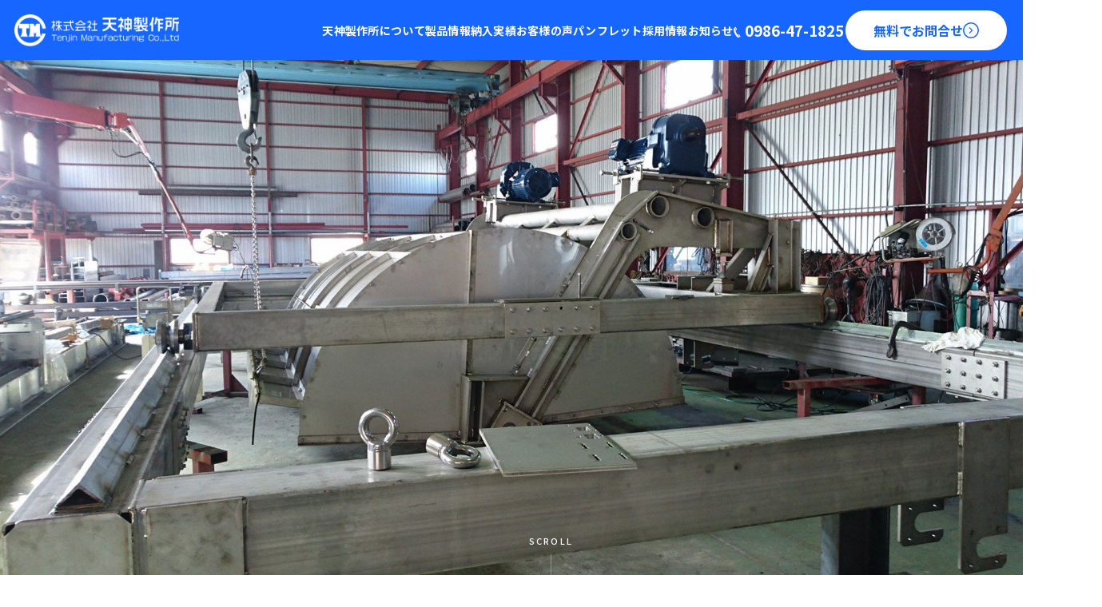

--- FILE ---
content_type: text/html; charset=UTF-8
request_url: https://tenjin-tm.co.jp/result/%E3%83%AD%E3%83%BC%E3%82%BF%E3%83%AA%E3%83%BC%E6%92%B9%E6%8B%8C%E6%A9%9F5-1500h-2%E9%80%A3%EF%BF%BC
body_size: 9741
content:
<!DOCTYPE html>
<html lang="ja">

<head>
    <meta charset="utf-8">
    <meta name="HandheldFriendly" content="True">
    <meta name="MobileOptimized" content="320">
    <meta name="format-detection" content="telephone=no">
    <meta http-equiv="X-UA-Compatible" content="IE=edge">
    <!--[if IE]><meta http-equiv="cleartype" content="on"><![endif]-->
    <meta name="viewport" content="width=device-width, initial-scale=1, shrink-to-fit=no, user-scalable=0" id="viewport">
            <meta name="robots" content="noindex,nofollow">
        <meta name="description" content="株式会社天神製作所は、畜産の町として知られる宮崎県都城市で有機性資源の堆肥化プラントの設計、施工を手掛けています。">
    <meta name="keywords" content="天神,製作所,日本,宮崎,都城,攪拌機,袋詰機,地下シェルター,生ごみ,処理機,ペレット,高温送風,ステンレス,アグリ">
    <link rel="icon" href="https://tenjin-tm.co.jp/wp/wp-content/themes/tenjin_v2/img/common/favicon.ico">
    <link rel="preconnect" href="https://fonts.googleapis.com">
    <link rel="preconnect" href="https://fonts.gstatic.com" crossorigin>
    <link href="https://fonts.googleapis.com/css2?family=Noto+Sans+JP:wght@100..900&family=Roboto:ital,wght@0,100;0,300;0,400;0,500;0,700;0,900;1,100;1,300;1,400;1,500;1,700;1,900&display=swap" rel="stylesheet">
    <!-- slick -->
    <link
        rel="stylesheet"
        type="text/css"
        href="https://cdn.jsdelivr.net/npm/slick-carousel@1.8.1/slick/slick.css" />
    <link
        rel="stylesheet"
        type="text/css"
        href="https://cdnjs.cloudflare.com/ajax/libs/slick-carousel/1.9.0/slick-theme.css" />
    <!-- slick -->
    <link rel="stylesheet" href="https://tenjin-tm.co.jp/wp/wp-content/themes/tenjin_v2/assets/css/jquery.simpleTicker.css">
    <link rel="stylesheet" type="text/css" href="https://tenjin-tm.co.jp/wp/wp-content/themes/tenjin_v2/assets/css/animate.css" />
    <link rel="stylesheet" type="text/css" href="https://tenjin-tm.co.jp/wp/wp-content/themes/tenjin_v2/assets/css/style.css" />
    <script src="https://cdn.tailwindcss.com"></script>

    
                                                                                        <link rel="stylesheet" href="https://tenjin-tm.co.jp/wp/wp-content/themes/tenjin_v2/css/result.css">
        <script type="application/ld+json">
            {
                "@context": "http://schema.org",
                "@type": "BreadcrumbList",
                "itemListElement": [{
                        "@type": "ListItem",
                        "position": 1,
                        "item": {
                            "@id": "http://www.tenjin-tm.co.jp/",
                            "name": "トップページ"
                        }
                    },
                    {
                        "@type": "ListItem",
                        "position": 2,
                        "item": {
                            "@id": "http://www.tenjin-tm.co.jp/result.html",
                            "name": "納入実績"
                        }
                    }
                ]
            }
        </script>
            <link href="https://tenjin-tm.co.jp/wp/wp-content/themes/tenjin_v2/style.css" rel="stylesheet" type="text/css">
    
		<!-- All in One SEO 4.1.8 -->
		<title>ロータリー撹拌機5-1500H-2連￼ - 天神製作所</title>
		<meta name="robots" content="max-image-preview:large" />
		<link rel="canonical" href="https://tenjin-tm.co.jp/result/%e3%83%ad%e3%83%bc%e3%82%bf%e3%83%aa%e3%83%bc%e6%92%b9%e6%8b%8c%e6%a9%9f5-1500h-2%e9%80%a3%ef%bf%bc" />
		<meta property="og:locale" content="ja_JP" />
		<meta property="og:site_name" content="天神製作所 -" />
		<meta property="og:type" content="article" />
		<meta property="og:title" content="ロータリー撹拌機5-1500H-2連￼ - 天神製作所" />
		<meta property="og:url" content="https://tenjin-tm.co.jp/result/%e3%83%ad%e3%83%bc%e3%82%bf%e3%83%aa%e3%83%bc%e6%92%b9%e6%8b%8c%e6%a9%9f5-1500h-2%e9%80%a3%ef%bf%bc" />
		<meta property="article:published_time" content="2021-02-28T16:40:00+00:00" />
		<meta property="article:modified_time" content="2022-03-12T16:40:34+00:00" />
		<meta name="twitter:card" content="summary" />
		<meta name="twitter:title" content="ロータリー撹拌機5-1500H-2連￼ - 天神製作所" />
		<script type="application/ld+json" class="aioseo-schema">
			{"@context":"https:\/\/schema.org","@graph":[{"@type":"WebSite","@id":"https:\/\/tenjin-tm.co.jp\/#website","url":"https:\/\/tenjin-tm.co.jp\/","name":"\u5929\u795e\u88fd\u4f5c\u6240","inLanguage":"ja","publisher":{"@id":"https:\/\/tenjin-tm.co.jp\/#organization"}},{"@type":"Organization","@id":"https:\/\/tenjin-tm.co.jp\/#organization","name":"\u5929\u795e\u88fd\u4f5c\u6240","url":"https:\/\/tenjin-tm.co.jp\/","logo":{"@type":"ImageObject","@id":"https:\/\/tenjin-tm.co.jp\/#organizationLogo","url":"http:\/\/tenjin-tm.co.jp\/wp\/wp-content\/themes\/tenjin\/img\/common\/logo.png"},"image":{"@id":"https:\/\/tenjin-tm.co.jp\/#organizationLogo"},"contactPoint":{"@type":"ContactPoint","telephone":"+81986471825","contactType":"\u304a\u554f\u3044\u5408\u308f\u305b"}},{"@type":"BreadcrumbList","@id":"https:\/\/tenjin-tm.co.jp\/result\/%e3%83%ad%e3%83%bc%e3%82%bf%e3%83%aa%e3%83%bc%e6%92%b9%e6%8b%8c%e6%a9%9f5-1500h-2%e9%80%a3%ef%bf%bc#breadcrumblist","itemListElement":[{"@type":"ListItem","@id":"https:\/\/tenjin-tm.co.jp\/#listItem","position":1,"item":{"@type":"WebPage","@id":"https:\/\/tenjin-tm.co.jp\/","name":"\u30db\u30fc\u30e0","url":"https:\/\/tenjin-tm.co.jp\/"}}]},{"@type":"Person","@id":"https:\/\/tenjin-tm.co.jp\/author\/tenjin_admin#author","url":"https:\/\/tenjin-tm.co.jp\/author\/tenjin_admin","name":"tenjin_admin","image":{"@type":"ImageObject","@id":"https:\/\/tenjin-tm.co.jp\/result\/%e3%83%ad%e3%83%bc%e3%82%bf%e3%83%aa%e3%83%bc%e6%92%b9%e6%8b%8c%e6%a9%9f5-1500h-2%e9%80%a3%ef%bf%bc#authorImage","url":"https:\/\/secure.gravatar.com\/avatar\/3b5bda6ef36f44dc0aa13c68173575b4?s=96&d=mm&r=g","width":96,"height":96,"caption":"tenjin_admin"}},{"@type":"WebPage","@id":"https:\/\/tenjin-tm.co.jp\/result\/%e3%83%ad%e3%83%bc%e3%82%bf%e3%83%aa%e3%83%bc%e6%92%b9%e6%8b%8c%e6%a9%9f5-1500h-2%e9%80%a3%ef%bf%bc#webpage","url":"https:\/\/tenjin-tm.co.jp\/result\/%e3%83%ad%e3%83%bc%e3%82%bf%e3%83%aa%e3%83%bc%e6%92%b9%e6%8b%8c%e6%a9%9f5-1500h-2%e9%80%a3%ef%bf%bc","name":"\u30ed\u30fc\u30bf\u30ea\u30fc\u64b9\u62cc\u6a5f5-1500H-2\u9023\ufffc - \u5929\u795e\u88fd\u4f5c\u6240","inLanguage":"ja","isPartOf":{"@id":"https:\/\/tenjin-tm.co.jp\/#website"},"breadcrumb":{"@id":"https:\/\/tenjin-tm.co.jp\/result\/%e3%83%ad%e3%83%bc%e3%82%bf%e3%83%aa%e3%83%bc%e6%92%b9%e6%8b%8c%e6%a9%9f5-1500h-2%e9%80%a3%ef%bf%bc#breadcrumblist"},"author":"https:\/\/tenjin-tm.co.jp\/author\/tenjin_admin#author","creator":"https:\/\/tenjin-tm.co.jp\/author\/tenjin_admin#author","datePublished":"2021-02-28T16:40:00+09:00","dateModified":"2022-03-12T16:40:34+09:00"}]}
		</script>
		<!-- All in One SEO -->

<link rel='dns-prefetch' href='//translate.google.com' />
		<!-- This site uses the Google Analytics by MonsterInsights plugin v8.10.0 - Using Analytics tracking - https://www.monsterinsights.com/ -->
		<!-- Note: MonsterInsights is not currently configured on this site. The site owner needs to authenticate with Google Analytics in the MonsterInsights settings panel. -->
					<!-- No UA code set -->
				<!-- / Google Analytics by MonsterInsights -->
		<script type="text/javascript">
/* <![CDATA[ */
window._wpemojiSettings = {"baseUrl":"https:\/\/s.w.org\/images\/core\/emoji\/15.0.3\/72x72\/","ext":".png","svgUrl":"https:\/\/s.w.org\/images\/core\/emoji\/15.0.3\/svg\/","svgExt":".svg","source":{"concatemoji":"https:\/\/tenjin-tm.co.jp\/wp\/wp-includes\/js\/wp-emoji-release.min.js?ver=6.6.1"}};
/*! This file is auto-generated */
!function(i,n){var o,s,e;function c(e){try{var t={supportTests:e,timestamp:(new Date).valueOf()};sessionStorage.setItem(o,JSON.stringify(t))}catch(e){}}function p(e,t,n){e.clearRect(0,0,e.canvas.width,e.canvas.height),e.fillText(t,0,0);var t=new Uint32Array(e.getImageData(0,0,e.canvas.width,e.canvas.height).data),r=(e.clearRect(0,0,e.canvas.width,e.canvas.height),e.fillText(n,0,0),new Uint32Array(e.getImageData(0,0,e.canvas.width,e.canvas.height).data));return t.every(function(e,t){return e===r[t]})}function u(e,t,n){switch(t){case"flag":return n(e,"\ud83c\udff3\ufe0f\u200d\u26a7\ufe0f","\ud83c\udff3\ufe0f\u200b\u26a7\ufe0f")?!1:!n(e,"\ud83c\uddfa\ud83c\uddf3","\ud83c\uddfa\u200b\ud83c\uddf3")&&!n(e,"\ud83c\udff4\udb40\udc67\udb40\udc62\udb40\udc65\udb40\udc6e\udb40\udc67\udb40\udc7f","\ud83c\udff4\u200b\udb40\udc67\u200b\udb40\udc62\u200b\udb40\udc65\u200b\udb40\udc6e\u200b\udb40\udc67\u200b\udb40\udc7f");case"emoji":return!n(e,"\ud83d\udc26\u200d\u2b1b","\ud83d\udc26\u200b\u2b1b")}return!1}function f(e,t,n){var r="undefined"!=typeof WorkerGlobalScope&&self instanceof WorkerGlobalScope?new OffscreenCanvas(300,150):i.createElement("canvas"),a=r.getContext("2d",{willReadFrequently:!0}),o=(a.textBaseline="top",a.font="600 32px Arial",{});return e.forEach(function(e){o[e]=t(a,e,n)}),o}function t(e){var t=i.createElement("script");t.src=e,t.defer=!0,i.head.appendChild(t)}"undefined"!=typeof Promise&&(o="wpEmojiSettingsSupports",s=["flag","emoji"],n.supports={everything:!0,everythingExceptFlag:!0},e=new Promise(function(e){i.addEventListener("DOMContentLoaded",e,{once:!0})}),new Promise(function(t){var n=function(){try{var e=JSON.parse(sessionStorage.getItem(o));if("object"==typeof e&&"number"==typeof e.timestamp&&(new Date).valueOf()<e.timestamp+604800&&"object"==typeof e.supportTests)return e.supportTests}catch(e){}return null}();if(!n){if("undefined"!=typeof Worker&&"undefined"!=typeof OffscreenCanvas&&"undefined"!=typeof URL&&URL.createObjectURL&&"undefined"!=typeof Blob)try{var e="postMessage("+f.toString()+"("+[JSON.stringify(s),u.toString(),p.toString()].join(",")+"));",r=new Blob([e],{type:"text/javascript"}),a=new Worker(URL.createObjectURL(r),{name:"wpTestEmojiSupports"});return void(a.onmessage=function(e){c(n=e.data),a.terminate(),t(n)})}catch(e){}c(n=f(s,u,p))}t(n)}).then(function(e){for(var t in e)n.supports[t]=e[t],n.supports.everything=n.supports.everything&&n.supports[t],"flag"!==t&&(n.supports.everythingExceptFlag=n.supports.everythingExceptFlag&&n.supports[t]);n.supports.everythingExceptFlag=n.supports.everythingExceptFlag&&!n.supports.flag,n.DOMReady=!1,n.readyCallback=function(){n.DOMReady=!0}}).then(function(){return e}).then(function(){var e;n.supports.everything||(n.readyCallback(),(e=n.source||{}).concatemoji?t(e.concatemoji):e.wpemoji&&e.twemoji&&(t(e.twemoji),t(e.wpemoji)))}))}((window,document),window._wpemojiSettings);
/* ]]> */
</script>
<style id='wp-emoji-styles-inline-css' type='text/css'>

	img.wp-smiley, img.emoji {
		display: inline !important;
		border: none !important;
		box-shadow: none !important;
		height: 1em !important;
		width: 1em !important;
		margin: 0 0.07em !important;
		vertical-align: -0.1em !important;
		background: none !important;
		padding: 0 !important;
	}
</style>
<link rel='stylesheet' id='wp-block-library-css' href='https://tenjin-tm.co.jp/wp/wp-includes/css/dist/block-library/style.min.css?ver=6.6.1' type='text/css' media='all' />
<style id='classic-theme-styles-inline-css' type='text/css'>
/*! This file is auto-generated */
.wp-block-button__link{color:#fff;background-color:#32373c;border-radius:9999px;box-shadow:none;text-decoration:none;padding:calc(.667em + 2px) calc(1.333em + 2px);font-size:1.125em}.wp-block-file__button{background:#32373c;color:#fff;text-decoration:none}
</style>
<style id='global-styles-inline-css' type='text/css'>
:root{--wp--preset--aspect-ratio--square: 1;--wp--preset--aspect-ratio--4-3: 4/3;--wp--preset--aspect-ratio--3-4: 3/4;--wp--preset--aspect-ratio--3-2: 3/2;--wp--preset--aspect-ratio--2-3: 2/3;--wp--preset--aspect-ratio--16-9: 16/9;--wp--preset--aspect-ratio--9-16: 9/16;--wp--preset--color--black: #000000;--wp--preset--color--cyan-bluish-gray: #abb8c3;--wp--preset--color--white: #ffffff;--wp--preset--color--pale-pink: #f78da7;--wp--preset--color--vivid-red: #cf2e2e;--wp--preset--color--luminous-vivid-orange: #ff6900;--wp--preset--color--luminous-vivid-amber: #fcb900;--wp--preset--color--light-green-cyan: #7bdcb5;--wp--preset--color--vivid-green-cyan: #00d084;--wp--preset--color--pale-cyan-blue: #8ed1fc;--wp--preset--color--vivid-cyan-blue: #0693e3;--wp--preset--color--vivid-purple: #9b51e0;--wp--preset--gradient--vivid-cyan-blue-to-vivid-purple: linear-gradient(135deg,rgba(6,147,227,1) 0%,rgb(155,81,224) 100%);--wp--preset--gradient--light-green-cyan-to-vivid-green-cyan: linear-gradient(135deg,rgb(122,220,180) 0%,rgb(0,208,130) 100%);--wp--preset--gradient--luminous-vivid-amber-to-luminous-vivid-orange: linear-gradient(135deg,rgba(252,185,0,1) 0%,rgba(255,105,0,1) 100%);--wp--preset--gradient--luminous-vivid-orange-to-vivid-red: linear-gradient(135deg,rgba(255,105,0,1) 0%,rgb(207,46,46) 100%);--wp--preset--gradient--very-light-gray-to-cyan-bluish-gray: linear-gradient(135deg,rgb(238,238,238) 0%,rgb(169,184,195) 100%);--wp--preset--gradient--cool-to-warm-spectrum: linear-gradient(135deg,rgb(74,234,220) 0%,rgb(151,120,209) 20%,rgb(207,42,186) 40%,rgb(238,44,130) 60%,rgb(251,105,98) 80%,rgb(254,248,76) 100%);--wp--preset--gradient--blush-light-purple: linear-gradient(135deg,rgb(255,206,236) 0%,rgb(152,150,240) 100%);--wp--preset--gradient--blush-bordeaux: linear-gradient(135deg,rgb(254,205,165) 0%,rgb(254,45,45) 50%,rgb(107,0,62) 100%);--wp--preset--gradient--luminous-dusk: linear-gradient(135deg,rgb(255,203,112) 0%,rgb(199,81,192) 50%,rgb(65,88,208) 100%);--wp--preset--gradient--pale-ocean: linear-gradient(135deg,rgb(255,245,203) 0%,rgb(182,227,212) 50%,rgb(51,167,181) 100%);--wp--preset--gradient--electric-grass: linear-gradient(135deg,rgb(202,248,128) 0%,rgb(113,206,126) 100%);--wp--preset--gradient--midnight: linear-gradient(135deg,rgb(2,3,129) 0%,rgb(40,116,252) 100%);--wp--preset--font-size--small: 13px;--wp--preset--font-size--medium: 20px;--wp--preset--font-size--large: 36px;--wp--preset--font-size--x-large: 42px;--wp--preset--spacing--20: 0.44rem;--wp--preset--spacing--30: 0.67rem;--wp--preset--spacing--40: 1rem;--wp--preset--spacing--50: 1.5rem;--wp--preset--spacing--60: 2.25rem;--wp--preset--spacing--70: 3.38rem;--wp--preset--spacing--80: 5.06rem;--wp--preset--shadow--natural: 6px 6px 9px rgba(0, 0, 0, 0.2);--wp--preset--shadow--deep: 12px 12px 50px rgba(0, 0, 0, 0.4);--wp--preset--shadow--sharp: 6px 6px 0px rgba(0, 0, 0, 0.2);--wp--preset--shadow--outlined: 6px 6px 0px -3px rgba(255, 255, 255, 1), 6px 6px rgba(0, 0, 0, 1);--wp--preset--shadow--crisp: 6px 6px 0px rgba(0, 0, 0, 1);}:where(.is-layout-flex){gap: 0.5em;}:where(.is-layout-grid){gap: 0.5em;}body .is-layout-flex{display: flex;}.is-layout-flex{flex-wrap: wrap;align-items: center;}.is-layout-flex > :is(*, div){margin: 0;}body .is-layout-grid{display: grid;}.is-layout-grid > :is(*, div){margin: 0;}:where(.wp-block-columns.is-layout-flex){gap: 2em;}:where(.wp-block-columns.is-layout-grid){gap: 2em;}:where(.wp-block-post-template.is-layout-flex){gap: 1.25em;}:where(.wp-block-post-template.is-layout-grid){gap: 1.25em;}.has-black-color{color: var(--wp--preset--color--black) !important;}.has-cyan-bluish-gray-color{color: var(--wp--preset--color--cyan-bluish-gray) !important;}.has-white-color{color: var(--wp--preset--color--white) !important;}.has-pale-pink-color{color: var(--wp--preset--color--pale-pink) !important;}.has-vivid-red-color{color: var(--wp--preset--color--vivid-red) !important;}.has-luminous-vivid-orange-color{color: var(--wp--preset--color--luminous-vivid-orange) !important;}.has-luminous-vivid-amber-color{color: var(--wp--preset--color--luminous-vivid-amber) !important;}.has-light-green-cyan-color{color: var(--wp--preset--color--light-green-cyan) !important;}.has-vivid-green-cyan-color{color: var(--wp--preset--color--vivid-green-cyan) !important;}.has-pale-cyan-blue-color{color: var(--wp--preset--color--pale-cyan-blue) !important;}.has-vivid-cyan-blue-color{color: var(--wp--preset--color--vivid-cyan-blue) !important;}.has-vivid-purple-color{color: var(--wp--preset--color--vivid-purple) !important;}.has-black-background-color{background-color: var(--wp--preset--color--black) !important;}.has-cyan-bluish-gray-background-color{background-color: var(--wp--preset--color--cyan-bluish-gray) !important;}.has-white-background-color{background-color: var(--wp--preset--color--white) !important;}.has-pale-pink-background-color{background-color: var(--wp--preset--color--pale-pink) !important;}.has-vivid-red-background-color{background-color: var(--wp--preset--color--vivid-red) !important;}.has-luminous-vivid-orange-background-color{background-color: var(--wp--preset--color--luminous-vivid-orange) !important;}.has-luminous-vivid-amber-background-color{background-color: var(--wp--preset--color--luminous-vivid-amber) !important;}.has-light-green-cyan-background-color{background-color: var(--wp--preset--color--light-green-cyan) !important;}.has-vivid-green-cyan-background-color{background-color: var(--wp--preset--color--vivid-green-cyan) !important;}.has-pale-cyan-blue-background-color{background-color: var(--wp--preset--color--pale-cyan-blue) !important;}.has-vivid-cyan-blue-background-color{background-color: var(--wp--preset--color--vivid-cyan-blue) !important;}.has-vivid-purple-background-color{background-color: var(--wp--preset--color--vivid-purple) !important;}.has-black-border-color{border-color: var(--wp--preset--color--black) !important;}.has-cyan-bluish-gray-border-color{border-color: var(--wp--preset--color--cyan-bluish-gray) !important;}.has-white-border-color{border-color: var(--wp--preset--color--white) !important;}.has-pale-pink-border-color{border-color: var(--wp--preset--color--pale-pink) !important;}.has-vivid-red-border-color{border-color: var(--wp--preset--color--vivid-red) !important;}.has-luminous-vivid-orange-border-color{border-color: var(--wp--preset--color--luminous-vivid-orange) !important;}.has-luminous-vivid-amber-border-color{border-color: var(--wp--preset--color--luminous-vivid-amber) !important;}.has-light-green-cyan-border-color{border-color: var(--wp--preset--color--light-green-cyan) !important;}.has-vivid-green-cyan-border-color{border-color: var(--wp--preset--color--vivid-green-cyan) !important;}.has-pale-cyan-blue-border-color{border-color: var(--wp--preset--color--pale-cyan-blue) !important;}.has-vivid-cyan-blue-border-color{border-color: var(--wp--preset--color--vivid-cyan-blue) !important;}.has-vivid-purple-border-color{border-color: var(--wp--preset--color--vivid-purple) !important;}.has-vivid-cyan-blue-to-vivid-purple-gradient-background{background: var(--wp--preset--gradient--vivid-cyan-blue-to-vivid-purple) !important;}.has-light-green-cyan-to-vivid-green-cyan-gradient-background{background: var(--wp--preset--gradient--light-green-cyan-to-vivid-green-cyan) !important;}.has-luminous-vivid-amber-to-luminous-vivid-orange-gradient-background{background: var(--wp--preset--gradient--luminous-vivid-amber-to-luminous-vivid-orange) !important;}.has-luminous-vivid-orange-to-vivid-red-gradient-background{background: var(--wp--preset--gradient--luminous-vivid-orange-to-vivid-red) !important;}.has-very-light-gray-to-cyan-bluish-gray-gradient-background{background: var(--wp--preset--gradient--very-light-gray-to-cyan-bluish-gray) !important;}.has-cool-to-warm-spectrum-gradient-background{background: var(--wp--preset--gradient--cool-to-warm-spectrum) !important;}.has-blush-light-purple-gradient-background{background: var(--wp--preset--gradient--blush-light-purple) !important;}.has-blush-bordeaux-gradient-background{background: var(--wp--preset--gradient--blush-bordeaux) !important;}.has-luminous-dusk-gradient-background{background: var(--wp--preset--gradient--luminous-dusk) !important;}.has-pale-ocean-gradient-background{background: var(--wp--preset--gradient--pale-ocean) !important;}.has-electric-grass-gradient-background{background: var(--wp--preset--gradient--electric-grass) !important;}.has-midnight-gradient-background{background: var(--wp--preset--gradient--midnight) !important;}.has-small-font-size{font-size: var(--wp--preset--font-size--small) !important;}.has-medium-font-size{font-size: var(--wp--preset--font-size--medium) !important;}.has-large-font-size{font-size: var(--wp--preset--font-size--large) !important;}.has-x-large-font-size{font-size: var(--wp--preset--font-size--x-large) !important;}
:where(.wp-block-post-template.is-layout-flex){gap: 1.25em;}:where(.wp-block-post-template.is-layout-grid){gap: 1.25em;}
:where(.wp-block-columns.is-layout-flex){gap: 2em;}:where(.wp-block-columns.is-layout-grid){gap: 2em;}
:root :where(.wp-block-pullquote){font-size: 1.5em;line-height: 1.6;}
</style>
<link rel='stylesheet' id='google-language-translator-css' href='https://tenjin-tm.co.jp/wp/wp-content/plugins/google-language-translator/css/style.css?ver=6.0.14' type='text/css' media='' />
<link rel='stylesheet' id='glt-toolbar-styles-css' href='https://tenjin-tm.co.jp/wp/wp-content/plugins/google-language-translator/css/toolbar.css?ver=6.0.14' type='text/css' media='' />
<link rel='stylesheet' id='searchandfilter-css' href='https://tenjin-tm.co.jp/wp/wp-content/plugins/search-filter/style.css?ver=1' type='text/css' media='all' />
<script type="text/javascript" src="https://tenjin-tm.co.jp/wp/wp-includes/js/jquery/jquery.min.js?ver=3.7.1" id="jquery-core-js"></script>
<script type="text/javascript" src="https://tenjin-tm.co.jp/wp/wp-includes/js/jquery/jquery-migrate.min.js?ver=3.4.1" id="jquery-migrate-js"></script>
<link rel="https://api.w.org/" href="https://tenjin-tm.co.jp/wp-json/" /><link rel="alternate" title="JSON" type="application/json" href="https://tenjin-tm.co.jp/wp-json/wp/v2/result/3653" /><link rel="EditURI" type="application/rsd+xml" title="RSD" href="https://tenjin-tm.co.jp/wp/xmlrpc.php?rsd" />
<meta name="generator" content="WordPress 6.6.1" />
<link rel='shortlink' href='https://tenjin-tm.co.jp/?p=3653' />
<link rel="alternate" title="oEmbed (JSON)" type="application/json+oembed" href="https://tenjin-tm.co.jp/wp-json/oembed/1.0/embed?url=https%3A%2F%2Ftenjin-tm.co.jp%2Fresult%2F%25e3%2583%25ad%25e3%2583%25bc%25e3%2582%25bf%25e3%2583%25aa%25e3%2583%25bc%25e6%2592%25b9%25e6%258b%258c%25e6%25a9%259f5-1500h-2%25e9%2580%25a3%25ef%25bf%25bc" />
<link rel="alternate" title="oEmbed (XML)" type="text/xml+oembed" href="https://tenjin-tm.co.jp/wp-json/oembed/1.0/embed?url=https%3A%2F%2Ftenjin-tm.co.jp%2Fresult%2F%25e3%2583%25ad%25e3%2583%25bc%25e3%2582%25bf%25e3%2583%25aa%25e3%2583%25bc%25e6%2592%25b9%25e6%258b%258c%25e6%25a9%259f5-1500h-2%25e9%2580%25a3%25ef%25bf%25bc&#038;format=xml" />
<style>#glt-translate-trigger{
display:none;
}
.tool-item.selected, .tool-item:hover{
background:none;
}p.hello{font-size:12px;color:darkgray;}#google_language_translator,#flags{text-align:left;}#google_language_translator{clear:both;}#flags{width:165px;}#flags a{display:inline-block;margin-right:2px;}#google_language_translator{width:auto!important;}.goog-tooltip{display: none!important;}.goog-tooltip:hover{display: none!important;}.goog-text-highlight{background-color:transparent!important;border:none!important;box-shadow:none!important;}#google_language_translator select.goog-te-combo{color:#32373c;}#google_language_translator{color:transparent;}body{top:0px!important;}#goog-gt-tt{display:none!important;}#glt-translate-trigger{left:20px;right:auto;}#glt-translate-trigger > span{color:#ffffff;}#glt-translate-trigger{background:#f89406;}.goog-te-gadget .goog-te-combo{width:100%;}</style>		<style type="text/css" id="wp-custom-css">
			 		</style>
		</head>

<body class="result-template-default single single-result postid-3653">
    <div class="">
        <header class="header">
            <h1>
                <a href="/">
                    <img class="header__logo" src="https://tenjin-tm.co.jp/wp/wp-content/themes/tenjin_v2/assets/img/logo.png" alt="天神製作所" />
                </a>
            </h1>
            <div class="header__menu">
                <ul class="header__nav notosansjp-bold-white-14px">
                    <li class="header__nav-li"><a href="https://tenjin-tm.co.jp/about">天神製作所について</a></li>
                    <li class="header__nav-li"><a href="https://tenjin-tm.co.jp/products">製品情報</a></li>
                    <li class="header__nav-li"><a href="https://tenjin-tm.co.jp/result">納入実績</a></li>
                                            <li class="header__nav-li">
                            <a href="https://tenjin-tm.co.jp#voice-sec">お客様の声</a>
                        </li>                     <li class="header__nav-li"><a href="https://tenjin-tm.co.jp/pamphlet">パンフレット</a></li>
                    <li class="header__nav-li"><a href="https://tenjin-tm.co.jp/recruit">採用情報</a></li>
                    <li class="header__nav-li"><a href="https://tenjin-tm.co.jp/news">お知らせ</a></li>
                </ul>
                <div class="header__tel">
                    <div class="group-15632">
                        <a href="tel:+81-986-47-1825" class="phone">0986-47-1825</a>
                        <img class="x29" src="https://tenjin-tm.co.jp/wp/wp-content/themes/tenjin_v2/assets/img/icon_tel.svg" alt="29" />
                    </div>
                </div>
                <a href="/contact" class="btn btn__white header__btn">
                    <div class="btn__text">無料でお問合せ</div>
                    <img class="icon_arrow" src="https://tenjin-tm.co.jp/wp/wp-content/themes/tenjin_v2/assets/img/arrow_blue.svg" alt="" />
                    <img class="hover_icon_arrow" src="https://tenjin-tm.co.jp/wp/wp-content/themes/tenjin_v2/assets/img/arrow_white.svg" alt="" />
                </a>
            </div>
        </header>
        <main>
<div class="side-block js-side-block md"><span>TENJIN MANUFACTURING CO.,LTD</span></div>
<div class="section-heading-common js-keyvisual-common wow fade-in-left">
 <h1 class="heading-title"><span class="text-japan">納入実績</span><span class="text-english">RESULT</span></h1><a class="scroll-common trans md" href="#section-next">SCROLL<span></span></a>
</div>
<div class="section-result">
 <div class="wrapper wow fade-in-left" id="section-next">
  <div class="select-wrapper">
   <p class="select-text">年代別</p>
   <div class="select-content">
    <select name="" onchange="document.location.href=this.options[this.selectedIndex].value;" class="result-select">
     	<option value='https://tenjin-tm.co.jp/date/2024?post_type=result'> 2024年</option>
	<option value='https://tenjin-tm.co.jp/date/2023?post_type=result'> 2023年</option>
	<option value='https://tenjin-tm.co.jp/date/2022?post_type=result'> 2022年</option>
	<option value='https://tenjin-tm.co.jp/date/2021?post_type=result'> 2021年</option>
	<option value='https://tenjin-tm.co.jp/date/2020?post_type=result'> 2020年</option>
	<option value='https://tenjin-tm.co.jp/date/2019?post_type=result'> 2019年</option>
	<option value='https://tenjin-tm.co.jp/date/2018?post_type=result'> 2018年</option>
	<option value='https://tenjin-tm.co.jp/date/2017?post_type=result'> 2017年</option>
    </select>
   </div>
  </div>
  <div class="wrapper-table">
   <div class="table-inner">
    <table class="result-table">
     <tbody>
      <tr>
       <th>納品日</th>
       <th>納入地</th>
       <th>機械名称</th>
       <th>備考欄</th>
      </tr>
            <tr>
       <td><time datetime="2021-03">2021.03</time></td>
       <td>長崎県</td>
       <td>ロータリー撹拌機5-1500H-2連</td>
       <td></td>
      </tr>
           </tbody>
    </table>
   </div>
  </div>
 </div>
</div>
</main>
<footer class="footer-sec">
	<img class="footer-sec__hole" src="https://tenjin-tm.co.jp/wp/wp-content/themes/tenjin_v2/assets/img/round_bbl.jpg" alt="" / width="160">
	<div id="pagetop" class="footer-sec__icon-box">
		<a href="#">
			<img class="footer-sec__icon_arrow" src="https://tenjin-tm.co.jp/wp/wp-content/themes/tenjin_v2/assets/img/page-top_blue.png" alt="" />
			<img class="footer-sec__hover_icon_arrow" src="https://tenjin-tm.co.jp/wp/wp-content/themes/tenjin_v2/assets/img/page-top_skyblue.png" alt="" />
		</a>
	</div>
	<div class="footer-sec__container">
		<div class="footer-sec__wrap">
			<div class="flex flex-col lg:flex-row lg:items-center items-start">
				<figure class="footer-sec__logo">
				<a href="/">
					<img src="https://tenjin-tm.co.jp/wp/wp-content/themes/tenjin_v2/assets/img/logo.png" alt="天神製作所" />
				</a>
				</figure>
				<div class="footer-sec__nav flex notosansjp-normal-woodsmoke-white-14px flex-wrap">
					<a href="https://tenjin-tm.co.jp/about" class="hover:underline">天神製作所について</a>
					<a href="https://tenjin-tm.co.jp/products" class="hover:underline">製品情報</a>
					<a href="https://tenjin-tm.co.jp/result" class="hover:underline">納入実績</a>
											<a href="https://tenjin-tm.co.jp#voice-sec" class="hover:underline">お客様の声</a>
										<a href="https://tenjin-tm.co.jp/pamphlet" class="hover:underline">パンフレット</a>
					<a href="https://tenjin-tm.co.jp/recruit" class="hover:underline">採用情報</a>
					<a href="https://tenjin-tm.co.jp/news" class="hover:underline">お知らせ</a>
				</div>
			</div>
			<div class="footer-sec__box flex flex-col md:flex-row md:items-center">
				<div class="footer-sec__address">
					<h2 class="font-bold">株式会社 天神製作所</h2>
					<p>〒885-0004 宮崎県都城市都北町7210-2</p>
					<p>TEL: 0986-47-1825 / FAX: 0986-47-1826</p>
				</div>
				<div class="footer-sec__address">
					<h2 class="font-bold">北海道工場</h2>
					<p>〒066-0011 北海道千歳市駒里2246-30</p>
					<p>TEL: 0123-26-7511</p>
				</div>
			</div>
			<div class="footer-sec__bottom">
				<div class="footer-sec__bottom-box flex justify-between">
					<a href="https://tenjin-tm.co.jp/privacy_policy" class="footer-sec__txt-sm hover:underline">プライバシーポリシー</a>
					<p class="footer-sec__txt-sm">© TENJIN MANUFACTURING CO.,LTD</p>
				</div>
			</div>
		</div>
		<p class="footer-sec__ttl">SAVE LIFE &amp; EARTH</p>
	</div>
</footer>
</div>
<script src="https://cdnjs.cloudflare.com/ajax/libs/jquery/3.5.1/jquery.min.js"></script>
<script src="https://cdnjs.cloudflare.com/ajax/libs/wow/1.1.2/wow.min.js"></script>
<script src="https://cdnjs.cloudflare.com/ajax/libs/slick-carousel/1.8.1/slick.min.js"></script>
<script src="https://tenjin-tm.co.jp/wp/wp-content/themes/tenjin_v2/js/scripts.js"></script>

<script>
$(function(){
  $(".voice-sec__slider").slick({
    autoplay: true,
    autoplaySpeed: 4000,
    dots: false,
    arrows: true,
    prevArrow: '<img src="https://tenjin-tm.co.jp/wp/wp-content/themes/tenjin_v2/assets/img/slider_arrow_l.png" class="slide-arrow prev-arrow">',
    nextArrow: '<img src="https://tenjin-tm.co.jp/wp/wp-content/themes/tenjin_v2/assets/img/slider_arrow_r.png" class="slide-arrow next-arrow">',
    slidesToShow: 3,
    adaptiveHeight: true,
    responsive: [
      {
        breakpoint: 1024,
        settings: {
          slidesToShow: 2,
          slidesToScroll: 2
        }
      },
      {
        breakpoint: 768,
        settings: {
          slidesToShow: 1,
          slidesToScroll: 1
        }
      }
    ]
  });
});
</script>
<script type="text/javascript" src="https://tenjin-tm.co.jp/wp/wp-content/themes/tenjin_v2/assets/js/jquery.simpleTicker.js"></script>
<script>
	// ニュースステッカー
	$(function() {
		$.simpleTicker($("#ticker-slide"), {
			'effectType': 'slide'
		}); //横スライド
	});
</script>
<script type="text/javascript" src="https://tenjin-tm.co.jp/wp/wp-content/themes/tenjin_v2/assets/js/main.js"></script>


<div class="sp-only">
  <div style="width: 100%; height: 61px"></div>
  <div class="footer-menu-bottom_sp sp-only">
    <ul class="flex">
      <li id="js-openbtn-gnav">
        <a> メニュー </a>
      </li>
      <li>
        <a href="/pamphlet"> 資料一覧 </a>
      </li>
      <li id="js-openbtn-items">
        <a> 絞り込み </a>
      </li>
      <li>
        <a href="/contact"> お問合せ </a>
      </li>
    </ul>
  </div>

  <div class="sp-items">
    <div class="aside-wrap">
  <div>
    <div class="aside-items__ttl flex items-center justify-center gap-2 rounded-tl-lg rounded-tr-lg">
      <img class="aside-items__icon-serch" src="https://tenjin-tm.co.jp/wp/wp-content/themes/tenjin_v2/assets/img/products/icon-search01.svg" alt="" />
      <h3 class="aside-items__h3">製品名で探す</h3>
    </div>
    <ul class="aside-items__ul">
      <li class="aside-items__li">
        <a href="/products/tm_agitator" class="hover:underline">TM撹拌機</a>
      </li>
      <li class="aside-items__li">
        <a href="/products/tm_pellet-machine" class="hover:underline">TMペレットマシーン</a>
      </li>
      <li class="aside-items__li">
        <a href="/products/tm_high-temperature-blower" class="hover:underline">TM高温送風装置</a>
      </li>
      <li class="aside-items__li">
        <a href="/products/tm_automatic-machine" class="hover:underline">TM袋詰め機</a>
      </li>
      <li class="aside-items__li">
        <a href="/products/tm_food-waste" class="hover:underline">TM業務用生ごみ処理機</a>
      </li>
      <li class="aside-items__li">
        <a href="/products/tm_hopper" class="hover:underline">TM供給ホッパー</a>
      </li>
      <li class="aside-items__li">
        <a href="/products/tm_sieving-machine" class="hover:underline">TM回転ふるい機</a>
      </li>
      <!-- <li class="aside-items__li">
        <a href="/tm_shelter" class="hover:underline">TM防災地下シェルター</a>
      </li> -->
    </ul>
  </div>
  <div class="aside-items">
    <div class="aside-items__ttl flex items-center justify-center gap-2">
      <img class="aside-items__icon-serch" src="https://tenjin-tm.co.jp/wp/wp-content/themes/tenjin_v2/assets/img/products/icon-search02.svg" alt="" />
      <h3 class="aside-items__h3">業種から探す</h3>
    </div>
     
				<form action="" method="post" class="searchandfilter">
					<div><ul><li><ul>	<li class="cat-item cat-item-23"><label><input type='checkbox' name='ofproducts_cat[]' value='23' /> 畜産業</label>
</li>
	<li class="cat-item cat-item-24"><label><input type='checkbox' name='ofproducts_cat[]' value='24' /> 中間処理施設</label>
</li>
	<li class="cat-item cat-item-25"><label><input type='checkbox' name='ofproducts_cat[]' value='25' /> 下水処理施設</label>
</li>
	<li class="cat-item cat-item-27"><label><input type='checkbox' name='ofproducts_cat[]' value='27' /> 行政・地方自治体</label>
</li>
	<li class="cat-item cat-item-26"><label><input type='checkbox' name='ofproducts_cat[]' value='26' /> 肥料業者</label>
</li>
	<li class="cat-item cat-item-28"><label><input type='checkbox' name='ofproducts_cat[]' value='28' /> 農業組合</label>
</li>
	<li class="cat-item cat-item-60"><label><input type='checkbox' name='ofproducts_cat[]' value='60' /> 建築業社</label>
</li>
	<li class="cat-item cat-item-61"><label><input type='checkbox' name='ofproducts_cat[]' value='61' /> 不動産仲介業者</label>
</li>
	<li class="cat-item cat-item-62"><label><input type='checkbox' name='ofproducts_cat[]' value='62' /> 建築資材商社</label>
</li>
</ul><input type="hidden" name="ofproducts_cat_operator" value="and" /></li><li><input type="hidden" name="ofsubmitted" value="1"><input type="submit" value="検索する"></li></ul></div></form>  </div>
  <!-- <div class="mt-8">
    <div class="aside-items__ttl flex items-center justify-center gap-2">
      <img class="aside-items__icon-serch" src="/products/icon-search03.svg" alt="" />
      <h3 class="aside-items__h3">キーワードで探す</h3>
    </div>
      </div> -->
</div>
  </div>
  <header class="sp-header">
    <div class="flex justify-between items-center">
      <h1>
        <a href="/">
          <img
            class="sp-header__logo"
            src="https://tenjin-tm.co.jp/wp/wp-content/themes/tenjin_v2/assets/img/logo.png"
            alt="天神製作所"
          />
        </a>
      </h1>
      <figure class="sp-header__menu-close" id="js-openbtn-gnav-close">
        <img src="https://tenjin-tm.co.jp/wp/wp-content/themes/tenjin_v2/assets/img/icon_close.png" alt="" />
      </figure>
    </div>
    <div class="sp-header__menu">
      <ul class="sp-header__nav notosansjp-bold-white-14px">
        <li class="sp-header__nav-li">
          <a href="https://tenjin-tm.co.jp/about">天神製作所について</a>
        </li>
        <li class="sp-header__nav-li">
          <a href="https://tenjin-tm.co.jp/products">製品情報</a>
        </li>
        <li class="sp-header__nav-li">
          <a href="https://tenjin-tm.co.jp/result">納入実績</a>
        </li>
        <li class="sp-header__nav-li">
          <a href="https://tenjin-tm.co.jp#voice-sec">お客様の声</a>
        </li>
        <li class="sp-header__nav-li">
          <a href="https://tenjin-tm.co.jp/pamphlet">パンフレット</a>
        </li>
        <li class="sp-header__nav-li">
          <a href="https://tenjin-tm.co.jp/recruit">採用情報</a>
        </li>
        <li class="sp-header__nav-li">
          <a href="https://tenjin-tm.co.jp/contact">お知らせ</a>
        </li>
      </ul>
      <div class="sp-header__tel">
        <img
          class="sp-header__tel-icon"
          src="https://tenjin-tm.co.jp/wp/wp-content/themes/tenjin_v2/assets/img/icon_tel.svg"
          alt=""
          width="16"
        />
        <a href="tel:+81-986-47-1825" class="sp-header__tel-phone"
          >0986-47-1825</a
        >
      </div>
      <a href="/contact" class="btn btn__white sp-header__btn">
        <div class="btn__text">まずは無料でご相談</div>
        <img
          class="icon_arrow"
          src="https://tenjin-tm.co.jp/wp/wp-content/themes/tenjin_v2/assets/img/arrow_blue.svg"
          alt=""
        />
        <img
          class="hover_icon_arrow"
          src="https://tenjin-tm.co.jp/wp/wp-content/themes/tenjin_v2/assets/img/arrow_white.svg"
          alt=""
        />
      </a>
    </div>
  </header>
</div>

<div id="glt-translate-trigger"><span class="notranslate">Translate »</span></div><div id="glt-toolbar"></div><div id="flags" style="display:none" class="size18"><ul id="sortable" class="ui-sortable"><li id="English"><a href="#" title="English" class="nturl notranslate en flag united-states"></a></li><li id="Japanese"><a href="#" title="Japanese" class="nturl notranslate ja flag Japanese"></a></li></ul></div><div id='glt-footer'><div id="google_language_translator" class="default-language-ja"></div></div><script>function GoogleLanguageTranslatorInit() { new google.translate.TranslateElement({pageLanguage: 'ja', includedLanguages:'en,ja', autoDisplay: false}, 'google_language_translator');}</script><script type="text/javascript" src="https://tenjin-tm.co.jp/wp/wp-content/plugins/google-language-translator/js/scripts.js?ver=6.0.14" id="scripts-js"></script>
<script type="text/javascript" src="//translate.google.com/translate_a/element.js?cb=GoogleLanguageTranslatorInit" id="scripts-google-js"></script>

</body>

</html>


--- FILE ---
content_type: text/css
request_url: https://tenjin-tm.co.jp/wp/wp-content/themes/tenjin_v2/assets/css/style.css
body_size: 37
content:
@import url("./common/styleguide.css");
@import url("./common/globals.css");
@import url("./pages/common.css");
@import url("./parts/btn.css");
@import url("./parts/slider.css");
@import url("./parts/mv.css");
@import url("./parts/header.css");
@import url("./pages/under.css");
@import url("./pages/products.css");
@import url("./pages/products_archive.css");
@import url("./pages/top.css");
@import url("./pages/top_sec.css");
@import url("./pages/top_responsive.css");


--- FILE ---
content_type: text/css
request_url: https://tenjin-tm.co.jp/wp/wp-content/themes/tenjin_v2/css/result.css
body_size: 5055
content:
html, body, div, span, applet, object, iframe,
h1, h2, h3, h4, h5, h6, p, blockquote, pre,
a, abbr, acronym, address, big, cite, code,
del, dfn, em, img, ins, kbd, q, s, samp,
small, strike, strong, sub, sup, tt, var,
b, u, i, center,
dl, dt, dd, ol, ul, li,
fieldset, form, label, legend,
table, caption, tbody, tfoot, thead, tr, th, td,
article, aside, canvas, details, embed,
figure, figcaption, footer, header, hgroup,
menu, nav, output, ruby, section, summary,
time, mark, audio, video {
  margin: 0;
  padding: 0;
  border: 0;
  font: inherit;
  font-size: 100%;
  vertical-align: baseline;
}

html {
  line-height: 1;
}

ol, ul {
  list-style: none;
}

table {
  border-collapse: collapse;
  border-spacing: 0;
}

caption, th, td {
  text-align: left;
  font-weight: normal;
  vertical-align: middle;
}

q, blockquote {
  quotes: none;
}

q:before, q:after, blockquote:before, blockquote:after {
  content: "";
  content: none;
}

a img {
  border: none;
}

article, aside, details, figcaption, figure, footer, header, hgroup, main, menu, nav, section, summary {
  display: block;
}

*,
*:before,
*:after {
  box-sizing: border-box;
}

body * {
  max-height: 99999em;
  word-break: break-word;
}

img {
  display: inline-block;
  vertical-align: middle;
  max-width: 100%;
  height: auto;
}

input,
label,
select,
button {
  line-height: inherit;
}

input,
label,
select,
button,
textarea {
  margin: 0;
  border: 0;
  padding: 0;
  word-break: normal;
  display: inline-block;
  vertical-align: middle;
  white-space: normal;
  background: none;
  -webkit-appearance: none;
  font: inherit;
}

button:focus {
  outline: 0;
}

input:focus,
textarea:focus,
select:focus {
  outline: auto;
}

input[type=search] {
  -webkit-appearance: textfield;
}

::-webkit-search-decoration {
  display: none;
}

textarea {
  overflow: auto;
  white-space: pre-line;
  resize: none;
}

@media print {
  body {
    -webkit-print-color-adjust: exact;
  }

  html,
  body {
    margin: 0;
    width: 1400px;
  }

  @page {
    margin: 0;
    size: 11in 14.028in;
  }
  @page :left {
    margin: 0;
  }
  @page :right {
    margin: 0;
  }
  @page :first {
    margin-top: 0;
  }
}
html {
  opacity: 1;
}
html.is-loading {
  transition: opacity 0.25s ease;
  opacity: 0;
}

body {
  color: #222;
  font-family: "Noto Sans JP", sans-serif;
  font-weight: 400;
  -webkit-text-size-adjust: none;
  -moz-text-size-adjust: none;
  -ms-text-size-adjust: none;
  transition: opacity 0.3s ease;
  -webkit-tap-highlight-color: rgba(255, 255, 255, 0);
}

a {
  color: #222;
  text-decoration: none;
}

.container {
  overflow: hidden;
}

.hidden {
  display: none;
}

.image-common {
  display: block;
  width: 100%;
}

.scroll-common {
  position: absolute;
  bottom: 0;
  left: 50%;
  font-weight: 500;
  letter-spacing: 0.2em;
  line-height: 1.5;
  color: #fff;
  text-align: center;
}
.scroll-common > span {
  width: 100%;
  left: 0;
  bottom: 0;
  overflow: hidden;
  display: block;
  position: absolute;
}
.scroll-common > span:before {
  position: absolute;
  top: 0;
  left: 50%;
  content: "";
  width: 1px;
  margin-left: -1px;
  background-color: #fff;
}

@keyframes scroll-next {
  0% {
    transform: translate(0, 0);
    opacity: 0;
  }
  40% {
    opacity: 1;
  }
  80% {
    transform: translate(0, 35px);
    opacity: 0;
  }
  100% {
    opacity: 0;
  }
}
@keyframes scroll-next-sp {
  0% {
    transform: translate(0, 0);
    opacity: 0;
  }
  40% {
    opacity: 1;
  }
  80% {
    transform: translate(0, 0.35rem);
    opacity: 0;
  }
  100% {
    opacity: 0;
  }
}
@media print, (min-width: 768px) {
  body {
    font-size: 15px;
    line-height: 1.8;
  }

  .wrapper {
    max-width: 1140px;
    margin-left: auto;
    margin-right: auto;
    padding: 0 20px;
  }

  .sm {
    display: none !important;
  }

  .trans {
    opacity: 1;
    transition: opacity 0.26s ease;
  }
  .trans:hover {
    opacity: 0.8;
  }

  .container {
    padding-right: 99px;
  }

  .side-block {
    position: absolute;
    right: -99px;
    top: 650px;
    height: 100vh;
    width: 100px;
    background: url(../img/common/pattern_bg.png) repeat 0 0/11px auto;
    font-size: 11px;
    font-weight: 500;
    color: #fff;
    letter-spacing: 0.2em;
    display: -ms-flexbox;
    display: flex;
    -ms-flex-pack: center;
        justify-content: center;
    -ms-flex-align: center;
        align-items: center;
    z-index: 2002;
  }
  .side-block > span {
    -webkit-writing-mode: vertical-rl;
    writing-mode: vertical-rl;
  }
  .is-ipad .side-block {
    height: calc(100vh + 50px);
    padding-bottom: 25px;
  }
  .side-block.is-sticky {
    position: fixed;
    top: 0;
    right: 0;
  }
  .side-block.is-side-absolute {
    position: absolute;
    top: auto;
    bottom: 0;
    right: -99px;
  }

  main {
    min-height: calc(100vh + 250px);
    position: relative;
  }

  .scroll-common {
    margin-left: -50px;
    width: 100px;
    font-size: 11px;
    padding-bottom: 40px;
  }
  .scroll-common > span {
    height: 35px;
  }
  .scroll-common > span:before {
    height: 35px;
    animation: scroll-next 2s infinite;
  }
}
@media print, (min-width: 768px) and (max-width: 1160px) {
  .container {
    padding-right: 69px;
  }

  .side-block {
    width: 70px;
    right: -69px;
    padding-bottom: 2em;
  }
  .side-block.is-side-absolute {
    right: -69px;
  }
}
@media only screen and (max-width: 767.98px) {
  html {
    font-size: calc(100vw / 4.28);
    min-height: 100vh;
  }

  body {
    font-size: 0.15rem;
    line-height: 1.667;
  }

  .container {
    min-width: 320px;
    padding-top: 0.79rem;
  }

  .wrapper {
    padding-left: 0.2rem;
    padding-right: 0.2rem;
  }

  .md {
    display: none !important;
  }

  .scroll-common {
    margin-left: -0.5rem;
    width: 1rem;
    font-size: 0.11rem;
    padding-bottom: 0.4rem;
  }
  .scroll-common > span {
    height: 0.35rem;
  }
  .scroll-common > span:before {
    height: 0.35rem;
    animation: scroll-next-sp 2s infinite;
  }
}
.header-site {
  left: 0;
  top: 0;
  width: 100%;
  z-index: 2000;
  color: #fff;
  font-weight: 500;
}
.header-site a {
  color: #fff;
}
.header-site .header-logo {
  display: block;
}

.header-language {
  position: absolute;
  top: 50%;
  -ms-transform: translateY(-50%);
      transform: translateY(-50%);
  display: -ms-flexbox;
  display: flex;
}
.header-language > li:not(:last-child) {
  position: relative;
}
.header-language > li:not(:last-child):before {
  content: "";
  position: absolute;
  right: 0;
  top: 50%;
  width: 1px;
  -ms-transform: translateY(-50%);
      transform: translateY(-50%);
  background: #fff;
}

.header-language,
.navigation-list {
  opacity: 0;
  transition: opacity 0.26s ease;
}
.wf-active .header-language, .wf-active
.navigation-list {
  opacity: 1;
}

@media print, (min-width: 768px) {
  .header-site {
    position: absolute;
  }
  .header-site .wrapper {
    max-width: 1380px;
    min-height: 100px;
    padding-top: 10px;
    padding-bottom: 10px;
    display: -ms-flexbox;
    display: flex;
    -ms-flex-align: center;
        align-items: center;
    -ms-flex-pack: justify;
        justify-content: space-between;
    position: relative;
  }
  .header-site .header-logo {
    width: 250px;
  }
  .header-site.is-header-fixed {
    animation-name: header-fixed;
    animation-duration: 0.26s;
    position: fixed;
    background: rgba(0, 98, 211, 0.5);
  }

  .header-language,
  .navigation {
    text-shadow: 0 1px 6px rgba(0, 0, 0, 0.55);
  }

  .header-language {
    right: 40px;
  }
  .header-language > li:not(:last-child) {
    padding-right: 16px;
    margin-right: 16px;
  }
  .header-language > li:not(:last-child):before {
    height: 20px;
    box-shadow: 0 1px 6px rgba(0, 0, 0, 0.55);
  }

  .navigation {
    margin-right: 140px;
    height: auto !important;
    display: block !important;
  }

  .navigation-list {
    display: -ms-flexbox;
    display: flex;
    -ms-flex-wrap: wrap;
        flex-wrap: wrap;
  }
  .navigation-list > li:not(:first-child) {
    margin-left: 30px;
  }
  .navigation-list a {
    display: block;
  }
}
@media print, (min-width: 768px) and (max-width: 1520px) {
  .header-site.is-header-fixed {
    padding-right: 80px;
  }
}
@media print, (min-width: 768px) and (max-width: 1300px) {
  .header-site.is-header-fixed .navigation {
    margin-right: 115px;
  }
  .header-site.is-header-fixed .navigation-list > li:not(:first-child) {
    margin-left: 20px;
  }
}
@media print, (min-width: 768px) and (max-width: 1240px) {
  .header-site.is-header-fixed .navigation {
    margin-right: 116px;
  }
  .header-site.is-header-fixed .navigation-list > li:not(:first-child) {
    margin-left: 20px;
  }
}
@media print, (min-width: 768px) and (max-width: 1200px) {
  .header-language,
  .navigation {
    text-shadow: 0 1px 0.5vw rgba(0, 0, 0, 0.55);
  }

  .header-language {
    right: 20px;
  }
  .header-language > li:not(:last-child) {
    padding-right: 1.33vw;
    margin-right: 1.33vw;
  }
  .header-language > li:not(:last-child):before {
    height: 1.66vw;
    box-shadow: 0 1px 0.5vw rgba(0, 0, 0, 0.55);
  }

  .navigation {
    margin-right: 7.5vw;
  }

  .header-site.is-header-fixed .navigation {
    margin-right: 8.5vw;
  }
  .header-site.is-header-fixed .header-language {
    right: 30px;
  }
  .header-site.is-header-fixed .navigation-list > li:not(:first-child) {
    margin-left: 1.4vw;
  }
}
@media print, (min-width: 768px) and (max-width: 1160px) {
  .header-site {
    font-size: 1.35vw;
  }
  .header-site .wrapper {
    min-height: 8.62vw;
  }
  .header-site .header-logo {
    width: 21.55vw;
  }

  .navigation-list > li:not(:first-child) {
    margin-left: 1.7vw;
  }

  .header-site.is-header-fixed {
    padding-right: 65px;
  }
  .header-site.is-header-fixed .wrapper {
    padding-left: 10px;
    padding-right: 10px;
  }
  .header-site.is-header-fixed .header-language {
    right: 20px;
  }
  .header-site.is-header-fixed .header-logo {
    width: 18vw;
  }
}
@media only screen and (max-width: 767.98px) {
  .header-site {
    position: fixed;
    height: 0.8rem;
    font-size: 0.15rem;
    background: #0062d3;
    padding: 0.22rem 0;
  }
  .header-site .header-logo {
    width: 1.85rem;
    position: relative;
  }
  .header-site .header-logo,
  .header-site .header-language,
  .header-site .button-menu {
    z-index: 105;
  }

  .header-language {
    right: 1rem;
    font-weight: 500;
  }
  .header-language > li:not(:last-child) {
    padding-right: 0.16rem;
    margin-right: 0.16rem;
  }
  .header-language > li:not(:last-child):before {
    height: 0.2rem;
  }
  .header-language a {
    color: rgba(255, 255, 255, 0.5);
  }
  .header-language .is-active {
    color: #fff;
  }

  .navigation {
    position: fixed;
    padding-top: 0.8rem;
    left: 0;
    right: 0;
    top: 0;
    height: 100vh;
    min-height: 100vh;
    background: #0062d3;
    z-index: 100;
    display: none;
  }
  .navigation .navigation-inner {
    width: 100%;
    height: 100%;
    padding-bottom: 0.5rem;
    overflow-y: auto;
    -webkit-overflow-scrolling: touch;
  }

  .navigation-list {
    padding-top: 0.2rem;
  }
  .navigation-list > li:not(:last-child) {
    border-bottom: 1px solid rgba(255, 255, 255, 0.5);
  }
  .navigation-list a {
    display: block;
    padding: 0.2rem;
  }

  .button-menu {
    position: absolute;
    right: 0;
    top: 0;
    height: 100%;
    width: 0.8rem;
    background: #222;
  }
  .button-menu > span, .button-menu:before, .button-menu:after {
    position: absolute;
    top: 50%;
    left: 50%;
    width: 0.34rem;
    height: 1px;
    margin-left: -0.17rem;
    background: #fff;
    transition: 0.26s ease;
  }
  .button-menu:before {
    margin-top: -0.11rem;
  }
  .button-menu:after {
    margin-top: 0.11rem;
  }
  .button-menu:before, .button-menu:after {
    content: "";
  }
  .button-menu.is-active > span {
    opacity: 0;
  }
  .button-menu.is-active:before, .button-menu.is-active:after {
    margin-top: 0;
  }
  .button-menu.is-active:before {
    -ms-transform: rotate(-45deg);
        transform: rotate(-45deg);
  }
  .button-menu.is-active:after {
    -ms-transform: rotate(45deg);
        transform: rotate(45deg);
  }
}
@keyframes header-fixed {
  0% {
    margin-top: -300px;
  }
  100% {
    margin-top: 0;
  }
}
.footer-site {
  background: #222;
  color: #fff;
}
.footer-site a {
  color: #fff;
}

.footer-contact {
  background: #333;
}
.footer-contact .contact-title {
  font-weight: 500;
  line-height: 1.5;
}
.footer-contact .text-english {
  letter-spacing: 0.2em;
}
.footer-contact .contact-list > li:not(:first-child) {
  position: relative;
}
.footer-contact .contact-list > li:not(:first-child):before {
  content: "";
  position: absolute;
  left: 0;
  top: 50%;
  -ms-transform: translateY(-50%);
      transform: translateY(-50%);
  pointer-events: none;
  width: 1px;
  background: #fff;
}
.footer-contact .contact-tel,
.footer-contact .contact-link {
  position: relative;
  display: inline-block;
}
.footer-contact .contact-tel:before,
.footer-contact .contact-link:before {
  content: "";
  position: absolute;
  left: 0;
  top: 50%;
  background: no-repeat 0 center/100% auto;
}
.footer-contact .contact-tel {
  font-weight: 700;
  letter-spacing: 0.05em;
  line-height: 1.5;
  font-family: "Oswald", sans-serif;
}
.footer-contact .contact-tel:before {
  background-image: url(../img/common/tel_icon.svg);
}
.footer-contact .contact-link {
  font-weight: 500;
}
.footer-contact .contact-link:before {
  background-image: url(../img/common/email_icon.svg);
}

@media print, (min-width: 768px) {
  .footer-site {
    margin-right: -99px;
  }

  .footer-contact {
    padding: 53px 99px 52px 0;
  }
  .footer-contact .wrapper,
  .footer-contact .contact-list {
    display: -ms-flexbox;
    display: flex;
    -ms-flex-align: center;
        align-items: center;
  }
  .footer-contact .wrapper {
    -ms-flex-pack: justify;
        justify-content: space-between;
  }
  .footer-contact .contact-title {
    font-size: 15px;
    display: -ms-flexbox;
    display: flex;
    -ms-flex-align: center;
        align-items: center;
    margin-left: -3px;
  }
  .footer-contact .text-english {
    font-size: 30px;
    font-weight: 900;
    margin-right: 22px;
  }
  .footer-contact .text-japan {
    position: relative;
    top: 2px;
  }
  .footer-contact .contact-list {
    padding-right: 2px;
  }
  .footer-contact .contact-list > li:not(:first-child) {
    padding-left: 50px;
    margin-left: 50px;
  }
  .footer-contact .contact-list > li:not(:first-child):before {
    height: 40px;
  }
  .footer-contact .contact-tel {
    font-size: 24px;
    padding-left: 30px;
    pointer-events: none;
  }
  .footer-contact .contact-tel:before {
    margin-top: -12px;
    width: 20px;
    height: 24px;
  }
  .footer-contact .contact-link {
    font-size: 15px;
    padding-left: 38px;
  }
  .footer-contact .contact-link:before {
    margin-top: -10px;
    width: 30px;
    height: 20px;
  }

  .footer-tel {
    pointer-events: none;
  }
}
@media print, (min-width: 768px) and (max-width: 1050px) {
  .footer-contact .text-english {
    font-size: 25px;
    margin-right: 10px;
  }
  .footer-contact .text-japan {
    font-size: 12px;
  }
  .footer-contact .contact-list > li:not(:first-child) {
    padding-left: 18px;
    margin-left: 18px;
  }
  .footer-contact .contact-tel {
    font-size: 21px;
    padding-left: 22px;
  }
  .footer-contact .contact-tel:before {
    margin-top: -11px;
    width: 18px;
    height: 22px;
  }
  .footer-contact .contact-link {
    font-size: 14px;
    padding-left: 30px;
  }
  .footer-contact .contact-link:before {
    margin-top: -8px;
    width: 25px;
    height: 16px;
  }
}
@media only screen and (max-width: 767.98px) {
  .footer-contact {
    padding: 0.39rem 0 0.53rem;
  }
  .footer-contact .contact-title {
    font-size: 0.15rem;
    text-align: center;
    margin-bottom: 0.38rem;
  }
  .footer-contact .contact-title > span {
    display: block;
  }
  .footer-contact .text-english {
    font-size: 0.26rem;
    font-weight: 700;
    margin-bottom: 0.19rem;
    padding-left: 0.2em;
  }
  .footer-contact .contact-list {
    text-align: center;
    padding: 0 0.25rem;
  }
  .footer-contact .contact-list > li:not(:first-child) {
    margin-top: 0.28rem;
  }
  .footer-contact .contact-list > li:not(:first-child):before {
    height: 0.4rem;
  }
  .footer-contact .contact-tel {
    font-size: 0.24rem;
    padding-left: 0.3rem;
  }
  .footer-contact .contact-tel:before {
    margin-top: -0.11rem;
    width: 0.2rem;
    height: 0.24rem;
  }
  .footer-contact .contact-link {
    font-size: 0.15rem;
    padding-left: 0.38rem;
  }
  .footer-contact .contact-link:before {
    margin-top: -0.1rem;
    width: 0.3rem;
    height: 0.2rem;
  }
}
.footer-information .footer-text {
  font-weight: 700;
}
.footer-information .copyright {
  display: block;
  letter-spacing: 0.2em;
}

@media print, (min-width: 768px) {
  .footer-information {
    font-weight: 500;
    font-size: 15px;
    padding: 80px 99px 17px 0;
  }
  .footer-information .wrapper {
    display: -ms-flexbox;
    display: flex;
    -ms-flex-pack: justify;
        justify-content: space-between;
    -ms-flex-align: start;
        align-items: flex-start;
  }
  .footer-information .footer-logo {
    margin-bottom: 32px;
  }
  .footer-information .footer-left {
    width: 250px;
    font-size: 13px;
    line-height: 1.5;
    margin-left: -2px;
  }
  .footer-information .footer-right {
    -ms-flex: 1;
        flex: 1;
    display: -ms-flexbox;
    display: flex;
    -ms-flex-pack: end;
        justify-content: flex-end;
    padding-left: 50px;
  }
  .footer-information .footer-menu {
    display: -ms-flexbox;
    display: flex;
    -ms-flex-align: start;
        align-items: flex-start;
    -ms-flex-wrap: wrap;
        flex-wrap: wrap;
    margin: -3px 0 0 -30px;
  }
  .footer-information .footer-menu > li {
    margin-left: 30px;
  }
  .footer-information .footer-row:not(:last-child) {
    margin-bottom: 20px;
  }
  .footer-information .copyright {
    font-size: 11px;
    max-width: 1140px;
    margin: 48px auto 0;
    text-align: center;
  }
}
@media only screen and (max-width: 767.98px) {
  .footer-information {
    padding: 0.51rem 0 0.6rem;
  }
  .footer-information .footer-logo {
    margin-bottom: 0.27rem;
    width: 2.5rem;
  }
  .footer-information .footer-left {
    font-size: 0.15rem;
    line-height: 1.667;
    padding-left: 0.69rem;
  }
  .footer-information .footer-row:not(:last-child) {
    margin-bottom: 0.16rem;
  }
  .footer-information .copyright {
    font-size: 0.12rem;
    margin-top: 0.28rem;
    padding: 0 0.2rem 0 0.88rem;
  }
}
@media print, (min-width: 768px) and (max-width: 1190px) {
  .footer-information .footer-menu {
    font-size: 14px;
    margin-right: -5px;
  }
}
@media print, (min-width: 768px) and (max-width: 1080px) {
  .footer-information .footer-menu > li {
    margin-left: 20px;
  }
}
@media print, (min-width: 768px) and (max-width: 1000px) {
  .footer-information .footer-menu {
    max-width: 440px;
  }
}
@media print, (min-width: 768px) and (max-width: 1160px) {
  .footer-site {
    margin-right: -69px;
  }

  .footer-information,
  .footer-contact {
    padding-right: 20px;
  }
}
.section-heading-common {
  position: relative;
}
.section-heading-common .heading-title {
  text-align: center;
  line-height: 1.5;
  opacity: 0;
  visibility: hidden;
  -ms-transform: translateX(-30px);
      transform: translateX(-30px);
}
.wf-active .section-heading-common .heading-title {
  opacity: 1;
  visibility: visible;
  -ms-transform: translateX(0);
      transform: translateX(0);
  transition: opacity 2s ease, visibility 2s ease, transform 2s ease;
}
.wf-active .section-heading-common .heading-title > span {
  opacity: 1;
  visibility: visible;
}
.wf-active .section-heading-common .heading-title .text-english {
  transition-delay: 0.4s;
}
.section-heading-common .heading-title > span {
  display: block;
  opacity: 0;
  visibility: hidden;
  transition: 0.26s ease;
}
.section-heading-common .text-english {
  letter-spacing: 0.2em;
}

@media print, (min-width: 768px) {
  .section-heading-common {
    background: no-repeat center center/cover;
    height: 650px;
    margin-right: -99px;
    padding: 180px 0 100px;
    display: -ms-flexbox;
    display: flex;
    -ms-flex-pack: center;
        justify-content: center;
    -ms-flex-align: center;
        align-items: center;
    color: #fff;
  }
  .section-heading-common .heading-title {
    max-width: 1140px;
    padding: 0 20px;
    font-weight: 700;
    text-shadow: 0 1px 6px rgba(0, 0, 0, 0.55);
  }
  .section-heading-common .heading-title span {
    color: #fff;
  }
  .section-heading-common .text-japan {
    font-size: 50px;
    letter-spacing: 0.05em;
    margin-bottom: 10px;
  }
  .section-heading-common .text-english {
    font-size: 11px;
  }
}
@media print, (min-width: 768px) and (max-width: 1160px) {
  .section-heading-common {
    margin-right: -69px;
  }
}
@media only screen and (max-width: 767.98px) {
  .section-heading-common {
    padding: 0.3rem 0.2rem 0.19rem;
    text-align: center;
    color: #0062d3;
    background: url(../img/common/sp/pattern_bg.png) repeat 0 0/0.11rem auto;
  }
  .section-heading-common .text-japan {
    font-size: 0.24rem;
    letter-spacing: 0.1em;
    margin-bottom: 0.1rem;
  }
  .section-heading-common .text-english {
    font-size: 0.11rem;
  }
}
.list-navigation .list-page {
  display: -ms-flexbox;
  display: flex;
  -ms-flex-pack: center;
      justify-content: center;
}
.list-navigation .list-page a {
  transition: all 0.26s ease;
}
.list-navigation .list-page a:hover {
  color: #fff;
  background-color: #0062d3;
}
.list-navigation .list-page a:hover::before {
  border-color: #fff;
}
.list-navigation .page-arrows,
.list-navigation .page-numbers {
  display: -ms-flexbox;
  display: flex;
  -ms-flex-pack: center;
      justify-content: center;
  -ms-flex-align: center;
      align-items: center;
  border: 1px solid #222;
}
.list-navigation .page-arrows {
  position: relative;
}
.list-navigation .page-arrows::before {
  content: "";
  position: absolute;
  border-bottom: 1px solid #222;
  border-right: 1px solid #222;
}
.list-navigation .page-prev::before {
  -ms-transform: rotate(135deg);
      transform: rotate(135deg);
  right: 50%;
}
.list-navigation .page-next::before {
  -ms-transform: rotate(-45deg);
      transform: rotate(-45deg);
  left: 50%;
}
.list-navigation .current {
  color: #fff;
  background-color: #0062d3;
}
.list-navigation .dots {
  border: none;
}

@media print, (min-width: 768px) {
  .list-navigation .list-page {
    padding: 51px 20px 0;
  }
  .list-navigation .list-page > li {
    padding: 0 10px;
  }
  .list-navigation .page-arrows,
  .list-navigation .page-numbers {
    width: 40px;
    min-height: 40px;
  }
  .list-navigation .page-numbers {
    font-size: 13px;
    line-height: calc(27 / 13);
    padding-bottom: 1px;
  }
  .list-navigation .page-arrows::before {
    width: 7px;
    height: 7px;
  }
  .list-navigation .page-prev::before {
    margin-right: -5px;
  }
  .list-navigation .page-next::before {
    margin-left: -6px;
  }
}
@media only screen and (max-width: 767.98px) {
  .list-navigation .list-page {
    padding-top: 0.3rem;
  }
  .list-navigation .list-page > li {
    padding: 0 0.1rem;
  }
  .list-navigation .page-arrows,
  .list-navigation .page-numbers {
    width: 0.4rem;
    min-height: 0.4rem;
  }
  .list-navigation .page-numbers {
    font-size: 0.13rem;
    line-height: calc(27 / 13);
    padding-bottom: 0.01rem;
  }
  .list-navigation .page-arrows::before {
    width: 0.07rem;
    height: 0.07rem;
  }
  .list-navigation .page-prev::before {
    margin-right: -0.05rem;
  }
  .list-navigation .page-next::before {
    margin-left: -0.06rem;
  }
}
.wow {
  visibility: hidden;
}

@media print {
  .wow {
    visibility: visible !important;
  }
}
.animated {
  animation-duration: 2s;
  animation-fill-mode: both;
}
@keyframes fade-in-up {
  0% {
    opacity: 0;
    -ms-transform: translateY(50px);
    transform: translateY(50px);
  }
  100% {
    opacity: 1;
    -ms-transform: translateY(0);
    transform: translateY(0);
  }
}
.fade-in-up {
  animation-name: fade-in-up;
}
@keyframes fade-in-down {
  0% {
    opacity: 0;
    -ms-transform: translateY(-30px);
    transform: translateY(-30px);
  }
  100% {
    opacity: 1;
    -ms-transform: translateY(0);
    transform: translateY(0);
  }
}
.fade-in-down {
  animation-name: fade-in-down;
}
@keyframes fade-in-left {
  0% {
    opacity: 0;
    -ms-transform: translateX(-30px);
    transform: translateX(-30px);
  }
  100% {
    opacity: 1;
    -ms-transform: translateX(0);
    transform: translateX(0);
  }
}
.fade-in-left {
  animation-name: fade-in-left;
}
@keyframes fade-in-right {
  0% {
    opacity: 0;
    -ms-transform: translateX(30px);
    transform: translateX(30px);
  }
  100% {
    opacity: 1;
    -ms-transform: translateX(0);
    transform: translateX(0);
  }
}
.fade-in-right {
  animation-name: fade-in-right;
}
@keyframes fade-in {
  0% {
    opacity: 0;
  }
  100% {
    opacity: 1;
  }
}
.fade-in {
  animation-name: fade-in;
}

.section-result .select-wrapper {
  display: -ms-flexbox;
  display: flex;
  -ms-flex-pack: end;
      justify-content: flex-end;
  -ms-flex-align: center;
      align-items: center;
}
.section-result .select-text {
  font-weight: bold;
}
.section-result .result-select {
  border: 1px solid #ccc;
  background: #fff url(../img/result/select_arrow.svg) no-repeat right 15px center/10px auto;
  white-space: nowrap;
  overflow: hidden;
  text-overflow: ellipsis;
  cursor: pointer;
  -webkit-appearance: none;
  appearance: none;
  box-shadow: none;
  border-radius: 0;
  color: #222;
}
.section-result .result-select::-ms-expand {
  display: none;
}

.result-table {
  width: 100%;
}
.result-table tr {
  border-bottom: 1px solid #ccc;
}
.result-table th, .result-table td {
  vertical-align: top;
}
.result-table th {
  text-align: center;
  color: #0062d3;
  font-weight: bold;
}
.result-table td:nth-child(1) {
  text-align: center;
}

@media print, (min-width: 768px) {
  .section-heading-common {
    background-image: url(../img/result/banner_bnr.jpg);
  }

  .section-result {
    padding: 120px 0 100px;
  }
  .section-result .wrapper {
    max-width: 900px;
    padding: 0;
  }
  .section-result .select-wrapper {
    margin-bottom: 47px;
  }
  .section-result .select-text {
    margin-right: 20px;
  }
  .section-result .result-select {
    width: 120px;
    height: 40px;
    padding: 1px 30px 2px 18px;
  }
  .section-result .list-page {
    padding-top: 49px;
  }

  .result-table th {
    padding-bottom: 16px;
  }
  .result-table th:nth-child(1) {
    width: 120px;
  }
  .result-table th:nth-child(2), .result-table th:nth-child(3) {
    padding-right: 10px;
  }
  .result-table th:nth-child(2) {
    width: 200px;
  }
  .result-table th:nth-child(3) {
    width: 300px;
  }
  .result-table th:nth-child(3) span {
    margin-right: 110px;
  }
  .result-table th:nth-child(4) {
    width: 260px;
    padding-right: 14px;
  }
  .result-table td {
    padding: 16px 10px 17px;
  }
  .result-table td:nth-child(2) {
    padding-left: 17px;
  }
  .result-table td:nth-child(3) {
    padding-left: 13px;
  }
  .result-table td:nth-child(4) {
    padding-left: 6px;
  }
}
@media only screen and (min-width: 768px) and (max-width: 1010px) {
  .section-result {
    padding-left: 10px;
    padding-right: 10px;
  }
  .section-result .result-table tr {
    font-size: 1.4vw;
  }
}
@media only screen and (max-width: 767.98px) {
  .section-result {
    padding: 0.6rem 0.1rem;
  }
  .section-result .wrapper {
    max-width: 9rem;
    padding: 0;
  }
  .section-result .select-wrapper {
    margin-bottom: 0.47rem;
  }
  .section-result .select-text {
    margin-right: 0.21rem;
  }
  .section-result .result-select {
    width: 1.2rem;
    height: 0.4rem;
    padding: 0 0.3rem 0.02rem 0.18rem;
    background-size: 0.1rem auto;
    background-position: right 0.15rem center;
  }
  .section-result .list-page {
    padding-top: 0.49rem;
  }

  .wrapper-table {
    overflow-x: auto;
  }

  .table-inner {
    width: 7.6rem;
  }

  .result-table th {
    padding: 0 0.1rem 0.16rem 0;
  }
  .result-table th:nth-child(1) {
    width: 1.2rem;
  }
  .result-table th:nth-child(2) {
    width: 1.5rem;
  }
  .result-table th:nth-child(3) {
    width: 3rem;
  }
  .result-table th:nth-child(3) span {
    margin-right: 1.1rem;
  }
  .result-table th:nth-child(4) {
    width: 2.7rem;
    padding-right: 0.14rem;
  }
  .result-table td {
    padding: 0.17rem 0 0.17rem 0.1rem;
  }
  .result-table td:nth-child(4) {
    padding-right: 0.1rem;
  }
}
/*# sourceMappingURL=result.css.map */

--- FILE ---
content_type: text/css
request_url: https://tenjin-tm.co.jp/wp/wp-content/themes/tenjin_v2/style.css
body_size: 1307
content:
@charset "utf-8";
/*
Theme Name: 天神製作所
Theme URI: null
Description: Description
Author: 81bridge - GHH
Version: 1.0
*/

.aligncenter {
	display: block;
	margin: 0 auto;
}
.alignright {
	float: right;
}
.alignleft {
	float: left;
}
img[class*="wp-image-"],
img[class*="attachment-"] {
	height: auto;
	max-width: 100%;
}
.wp-block-image figure,
.wp-block-image figcaption {
	display: block;
}
a.nolink,
a.nolink:hover {
	opacity: 1;
	cursor: default;
	pointer-events: none;
}
.wp-pagenavi .pages,
.wp-pagenavi .last,
.wp-pagenavi .first {
	display: none;
}
.wp-pagenavi {
	display: -ms-flexbox;
	display: flex;
	-ms-flex-pack: center;
	justify-content: center;
	padding: 51px 20px 0;
}
.wp-pagenavi a,
.wp-pagenavi span {
	margin: 0 10px;
	transition: all 0.26s ease;
	display: -ms-flexbox;
	display: flex;
	-ms-flex-pack: center;
	justify-content: center;
	-ms-flex-align: center;
	align-items: center;
	border: 1px solid #222;
	min-width: 40px;
	min-height: 40px;
	font-size: 13px;
	line-height: calc(27 / 13);
	padding-bottom: 1px;
	position: relative;
}
.wp-pagenavi span.current {
	color: #fff;
	background-color: #0062d3;
}
.wp-pagenavi a:hover {
	color: #fff;
	background-color: #0062d3;
}
.wp-pagenavi a:hover::before {
	border-color: #fff;
}
.wp-pagenavi .previouspostslink::before {
	-ms-transform: rotate(135deg);
	transform: rotate(135deg);
	right: 50%;
	content: "";
	position: absolute;
	border-bottom: 1px solid #222;
	border-right: 1px solid #222;
	width: 7px;
	height: 7px;
	margin-right: -6px;
}
.wp-pagenavi .nextpostslink::before {
	-ms-transform: rotate(-45deg);
	transform: rotate(-45deg);
	left: 50%;
	content: "";
	position: absolute;
	border-bottom: 1px solid #222;
	border-right: 1px solid #222;
	width: 7px;
	height: 7px;
	margin-left: -6px;
}
@media print, (min-width: 768px) {
	.wp-pagenavi {
		padding: 51px 20px 0;
	}
	.section-result .wp-pagenavi {
		padding-top: 49px;
	}
	.wp-pagenavi > li {
		padding: 0 10px;
	}
	.wp-pagenavi a,
	.wp-pagenavi span {
		width: 40px;
		min-height: 40px;
	}
	.wp-pagenavi .page,.wp-pagenavi .current {
		font-size: 13px;
		line-height: calc(27 / 13);
		padding-bottom: 1px;
	}
	.wp-pagenavi .previouspostslink::before,.wp-pagenavi .nextpostslink::before {
		width: 7px;
		height: 7px;
	}
	.wp-pagenavi .previouspostslink::before {
		margin-right: -5px;
	}
	.wp-pagenavi .nextpostslink::before {
		margin-left: -6px;
	}
}
@media only screen and (max-width: 767.98px) {
	.wp-pagenavi {
		padding-top: 0.3rem;
	}
	.wp-pagenavi > li {
		padding: 0 0.1rem;
	}
	.wp-pagenavi a,
	.wp-pagenavi span {
		width: 0.4rem;
		min-height: 0.4rem;
	}
	.wp-pagenavi .page,.wp-pagenavi .current {
		font-size: 0.13rem;
		line-height: calc(27 / 13);
		padding-bottom: 0.01rem;
	}
	.wp-pagenavi .previouspostslink::before,.wp-pagenavi .nextpostslink::before {
		width: 0.07rem;
		height: 0.07rem;
	}
	.wp-pagenavi .previouspostslink::before {
		margin-right: -0.05rem;
	}
	.wp-pagenavi .nextpostslink::before {
		margin-left: -0.06rem;
	}
}
.mw_wp_form_confirm .form-content{
	padding-top: 13px;
}
.mwform-checkbox-field label, .mwform-radio-field label {
	font-weight: 700 !important;
}
.mw_wp_form .button-primary,.is-firefox .mw_wp_form .button-primary, .is-mac.is-safari .mw_wp_form .button-primary{
	padding: 0;
}
.button-primary.is-button-black input {
	width: 200px;
	font-weight: 500;
	line-height: 1.5;
	letter-spacing: 0.1em;
	font-size: 13px;
	cursor: pointer;
	padding: 9px 24px;
}
@media only screen and (max-width: 767.98px){
	.button-primary.is-button-black input{
		width: 2rem;
		font-size: 0.13rem;
		padding: 0.09rem 0.24rem 0.1rem;
	}
	.mw_wp_form .button-primary {
		padding: 0;
	}
}

.button-primary.is-button-black input:hover {
	color: #fff;
}
.form-common .mw_wp_form_input .back{
	display: none;
}
.form-common .mw_wp_form_confirm .row-code{
	display: block;
}
.form-common .mw_wp_form_confirm .button-search{
	display: none;
}
.form-common .mw_wp_form_confirm .list-radio{
	margin: 0;
}
.thanks main{
	min-height: 0;
}
.form-common .mw_wp_form_input .list-radio .mw-wrap{
	font-size: 0;
}

.side-block {
	display: none;
}
.container {
	padding-right: 0;
}
.section-top-keyvisual::before {
	position: absolute;
	left: 0;
	top: 0;
	width: 100%;
	height: 100%;
	z-index: 2;
	content: '';
}
.movieBox {
	position: absolute;
	left: 0;
	top: 0;
	width: 100%;
	height: 100%;
	overflow: hidden;
	z-index: 1;
}
.movieBox iframe {
	position: absolute;
	left: 50%;
	top: 50%;
	transform: translate(-50%,-50%);
	width: 100%;
	height: 100%;
}
.section-top-keyvisual .wrapper {
	position: relative;
	z-index: 3;
}
.section-top-keyvisual .scroll-common {
	z-index: 3;
}
.footer-contact {
	background-color: #888888;
}
.footer-site {
	background-color: #444444;
}
.tool-item.selected, .tool-item:hover{
 background: none;
}

--- FILE ---
content_type: text/css
request_url: https://tenjin-tm.co.jp/wp/wp-content/themes/tenjin_v2/assets/css/common/styleguide.css
body_size: 1585
content:
:root { 
  --backgroundgray: #bdc4d1;
  --black: #333333;
  --black-2: #000000;
  --cararra: #ebebeb;
  --f0ghdd: #f5f5f5;
  --gondola: #231815;
  --ienbz4: #0e0e0e;
  --kbzupo: #d5ff31;
  --ochre: #cf721d;
  --pd0ex8: #d9d9d9;
  --picton-blue: #43b0ffd9;
  --sonic-silver: #767676;
  --vgkaei: #333a2a;
  --white: #ffffff;
  --x1gssmr: #ffffff;
  --x9vcuev: #43b0ff;
  --ye8sjl: #1766ff;
  --gray: #F6F6F6;
 
  --font-size-xxs: 12px;
  --font-size-xs: 13.1px;
  --font-size-s: 14px;
  --font-size-m: 15px;
  --font-size-l: 16px;
  --font-size-xl: 18.8px;
  --font-size-xxl: 24px;
 
  --font-family-avenir-heavy: "Avenir-Heavy", Helvetica;
  --font-family-avenir-regular: "Avenir-Regular", Helvetica;
  --font-family-montserrat-semibold: "Montserrat-SemiBold", Helvetica;
  --font-family-noto_sans_cjk_jp-bold: "Noto Sans CJK JP-Bold", Helvetica;
  --font-family-noto_sans_jp: "Noto Sans JP", Helvetica;
  --font-family-roboto: "Roboto", Helvetica;
  --font-family-roboto-bold: "Roboto-Bold", Helvetica;
  --font-family-roboto-medium: "Roboto-Medium", Helvetica;
  --font-family-roboto-regular: "Roboto-Regular", Helvetica;
  --font-family-roboto-semibold: "Roboto-SemiBold", Helvetica;

}
.notosansjp-bold-woodsmoke-15px {
  color: var(--ienbz4);
  font-family: var(--font-family-noto_sans_jp);
  font-size: var(--font-size-m);
  font-style: normal;
  font-weight: 700;
}

.notosansjp-normal-alto-18-8px {
  color: var(--pd0ex8);
  font-family: var(--font-family-noto_sans_jp);
  font-size: var(--font-size-xl);
  font-style: normal;
  font-weight: 400;
}

.notosansjp-normal-alto-13-1px {
  color: var(--pd0ex8);
  font-family: var(--font-family-noto_sans_jp);
  font-size: var(--font-size-xs);
  font-style: normal;
  font-weight: 400;
}

.notosansjp-normal-white-18-8px {
  color: var(--white);
  font-family: var(--font-family-noto_sans_jp);
  font-size: var(--font-size-xl);
  font-style: normal;
  font-weight: 400;
}

.roboto-regular-normal-alto-18-8px {
  color: var(--pd0ex8);
  font-family: var(--font-family-roboto-regular);
  font-size: var(--font-size-xl);
  font-style: normal;
  font-weight: 400;
}

.notosansjp-bold-white-15px {
  color: var(--white);
  font-family: var(--font-family-noto_sans_jp);
  font-size: var(--font-size-m);
  font-style: normal;
  font-weight: 700;
}

.notosansjp-bold-white-14px {
  color: var(--white);
  font-family: var(--font-family-noto_sans_jp);
  font-size: var(--font-size-s);
  font-style: normal;
  font-weight: 700;
}

.notosansjp-bold-blue-ribbon-14px {
  color: var(--ye8sjl);
  font-family: var(--font-family-noto_sans_jp);
  font-size: var(--font-size-s);
  font-style: normal;
  font-weight: 700;
}

.notosansjp-bold-woodsmoke-16px {
  color: var(--ienbz4);
  font-family: var(--font-family-noto_sans_jp);
  font-size: var(--font-size-l);
  font-style: normal;
  font-weight: 700;
}

.notosansjp-normal-woodsmoke-16px {
  color: var(--ienbz4);
  font-family: var(--font-family-noto_sans_jp);
  font-size: var(--font-size-l);
  font-style: normal;
  font-weight: 400;
}

.notosansjp-bold-blue-ribbon-15px {
  color: var(--ye8sjl);
  font-family: var(--font-family-noto_sans_jp);
  font-size: var(--font-size-m);
  font-style: normal;
  font-weight: 700;
}

.notosansjp-medium-woodsmoke-15px {
  color: var(--ienbz4);
  font-family: var(--font-family-noto_sans_jp);
  font-size: var(--font-size-m);
  font-style: normal;
  font-weight: 500;
}

.notosansjp-bold-white-15px-2 {
  font-family: var(--font-family-noto_sans_jp);
  font-size: var(--font-size-m);
  font-style: normal;
  font-weight: 700;
}

.notosanscjkjp-bold-white-14px {
  color: var(--white);
  font-family: var(--font-family-noto_sans_cjk_jp-bold);
  font-size: var(--font-size-s);
  font-style: normal;
  font-weight: 700;
}

.notosansjp-bold-white-36px {
  color: var(--white);
  font-family: var(--font-family-noto_sans_jp);
  font-size: 36px;
  font-style: normal;
  font-weight: 700;
}

.notosansjp-bold-white-52px {
  font-family: var(--font-family-noto_sans_jp);
  font-size: 52px;
  font-style: normal;
  font-weight: 700;
}

.notosansjp-bold-electric-lime-52px {
  color: var(--kbzupo);
  font-family: var(--font-family-noto_sans_jp);
  font-size: 52px;
  font-style: normal;
  font-weight: 700;
}

.notosansjp-bold-white-52px-2 {
  color: var(--white);
  font-family: var(--font-family-noto_sans_jp);
  font-size: 52px;
  font-style: normal;
  font-weight: 700;
}

.roboto-medium-woodsmoke-15px {
  color: var(--ienbz4);
  font-family: var(--font-family-roboto-medium);
  font-size: var(--font-size-m);
  font-style: normal;
  font-weight: 500;
}

.notosansjp-bold-white-18px {
  color: var(--white);
  font-family: var(--font-family-noto_sans_jp);
  font-size: 18px;
  font-style: normal;
  font-weight: 700;
}

.notosansjp-bold-woodsmoke-24px {
  color: var(--ienbz4);
  font-family: var(--font-family-noto_sans_jp);
  font-size: var(--font-size-xxl);
  font-style: normal;
  font-weight: 700;
}

.notosansjp-bold-white-36px-2 {
  font-family: var(--font-family-noto_sans_jp);
  font-size: 36px;
  font-style: normal;
  font-weight: 700;
}

.notosansjp-medium-mine-shaft-16px {
  color: var(--vgkaei);
  font-family: var(--font-family-noto_sans_jp);
  font-size: var(--font-size-l);
  font-style: normal;
  font-weight: 500;
}

.notosansjp-bold-white-12px {
  color: var(--white);
  font-family: var(--font-family-noto_sans_jp);
  font-size: var(--font-size-xxs);
  font-style: normal;
  font-weight: 700;
}

.notosansjp-bold-blue-ribbon-16px {
  color: var(--ye8sjl);
  font-family: var(--font-family-noto_sans_jp);
  font-size: var(--font-size-l);
  font-style: normal;
  font-weight: 700;
}

.notosanscjkjp-bold-alto-9-5px {
  color: var(--pd0ex8);
  font-family: var(--font-family-noto_sans_cjk_jp-bold);
  font-size: 9.5px;
  font-style: normal;
  font-weight: 700;
}

.avenir-heavy-normal-white-14px {
  color: var(--white);
  font-family: var(--font-family-avenir-heavy);
  font-size: var(--font-size-s);
  font-style: normal;
  font-weight: 400;
}

.notosansjp-bold-electric-lime-36px {
  color: var(--kbzupo);
  font-family: var(--font-family-noto_sans_jp);
  font-size: 36px;
  font-style: normal;
  font-weight: 700;
}

.notosansjp-bold-black-14px {
  color: var(--black-2);
  font-family: var(--font-family-noto_sans_jp);
  font-size: var(--font-size-s);
  font-style: normal;
  font-weight: 700;
}

.montserrat-semi-bold-woodsmoke-16px {
  color: var(--ienbz4);
  font-family: var(--font-family-montserrat-semibold);
  font-size: var(--font-size-l);
  font-style: normal;
  font-weight: 600;
}

.notosansjp-bold-woodsmoke-14px {
  color: var(--ienbz4);
  font-family: var(--font-family-noto_sans_jp);
  font-size: var(--font-size-s);
  font-style: normal;
  font-weight: 700;
}

.notosanscjkjp-bold-blue-ribbon-12px {
  color: var(--ye8sjl);
  font-family: var(--font-family-noto_sans_cjk_jp-bold);
  font-size: var(--font-size-xxs);
  font-style: normal;
  font-weight: 700;
}

.roboto-bold-white-14px {
  color: var(--white);
  font-family: var(--font-family-roboto-bold);
  font-size: var(--font-size-s);
  font-style: normal;
  font-weight: 700;
}

.notosansjp-bold-blue-ribbon-32px {
  color: var(--ye8sjl);
  font-family: var(--font-family-noto_sans_jp);
  font-size: 32px;
  font-style: normal;
  font-weight: 700;
}

.notosanscjkjp-bold-blue-ribbon-16px {
  color: var(--ye8sjl);
  font-family: var(--font-family-noto_sans_cjk_jp-bold);
  font-size: var(--font-size-l);
  font-style: normal;
  font-weight: 700;
}

.avenir-heavy-normal-woodsmoke-14px {
  color: var(--ienbz4);
  font-family: var(--font-family-avenir-heavy);
  font-size: var(--font-size-s);
  font-style: normal;
  font-weight: 400;
}

.avenir-regular-normal-white-14px {
  color: var(--white);
  font-family: var(--font-family-avenir-regular);
  font-size: var(--font-size-s);
  font-style: normal;
  font-weight: 400;
}

.roboto-semi-bold-white-24-8px {
  font-family: var(--font-family-roboto);
  font-size: 24.8px;
  font-style: normal;
  font-weight: 600;
}

.roboto-semi-bold-blue-ribbon-58px {
  color: var(--ye8sjl);
  font-family: var(--font-family-roboto);
  font-size: 58px;
  font-style: normal;
  font-weight: 600;
}

.roboto-semi-bold-black-24-8px {
  color: var(--black-2);
  font-family: var(--font-family-roboto);
  font-size: 24.8px;
  font-style: normal;
  font-weight: 600;
}

.notosansjp-bold-blue-ribbon-42px {
  color: var(--ye8sjl);
  font-family: var(--font-family-noto_sans_jp);
  font-size: 42px;
  font-style: normal;
  font-weight: 700;
}

.notosansjp-bold-woodsmoke-12px {
  color: var(--ienbz4);
  font-family: var(--font-family-noto_sans_jp);
  font-size: var(--font-size-xxs);
  font-style: normal;
  font-weight: 700;
}

.notosansjp-bold-white-14px-2 {
  font-family: var(--font-family-noto_sans_jp);
  font-size: var(--font-size-s);
  font-style: normal;
  font-weight: 700;
}

.notosanscjkjp-bold-alto-12px {
  color: var(--pd0ex8);
  font-family: var(--font-family-noto_sans_cjk_jp-bold);
  font-size: var(--font-size-xxs);
  font-style: normal;
  font-weight: 700;
}

.notosansjp-bold-woodsmoke-36px {
  color: var(--ienbz4);
  font-family: var(--font-family-noto_sans_jp);
  font-size: 36px;
  font-style: normal;
  font-weight: 700;
}

.avenir-heavy-normal-woodsmoke-16px {
  color: var(--ienbz4);
  font-family: var(--font-family-avenir-heavy);
  font-size: var(--font-size-l);
  font-style: normal;
  font-weight: 400;
}

.roboto-semi-bold-blue-ribbon-24-8px {
  color: var(--ye8sjl);
  font-family: var(--font-family-roboto);
  font-size: 24.8px;
  font-style: normal;
  font-weight: 600;
}

.roboto-semi-bold-black-24px {
  color: var(--black-2);
  font-family: var(--font-family-roboto);
  font-size: var(--font-size-xxl);
  font-style: normal;
  font-weight: 600;
}

.notosansjp-light-woodsmoke-14px {
  color: var(--ienbz4);
  font-family: var(--font-family-noto_sans_jp);
  font-size: var(--font-size-s);
  font-style: normal;
  font-weight: 300;
}

.notosansjp-normal-woodsmoke-14px {
  color: var(--ienbz4);
  font-family: var(--font-family-noto_sans_jp);
  font-size: var(--font-size-s);
  font-style: normal;
  font-weight: 400;
}
.notosansjp-normal-woodsmoke-white-14px {
  color: #fff;
  font-family: var(--font-family-noto_sans_jp);
  font-size: var(--font-size-s);
  font-style: normal;
  font-weight: 400;
}

.notosansjp-medium-gondola-15px {
  color: var(--gondola);
  font-family: var(--font-family-noto_sans_jp);
  font-size: var(--font-size-m);
  font-style: normal;
  font-weight: 500;
}

.notosansjp-bold-woodsmoke-26px {
  color: var(--ienbz4);
  font-family: var(--font-family-noto_sans_jp);
  font-size: 26px;
  font-style: normal;
  font-weight: 700;
}

.notosansjp-bold-mine-shaft-18px {
  color: var(--black);
  font-family: var(--font-family-noto_sans_jp);
  font-size: 18px;
  font-style: normal;
  font-weight: 700;
}

.notosansjp-medium-woodsmoke-36px {
  color: var(--ienbz4);
  font-family: var(--font-family-noto_sans_jp);
  font-size: 36px;
  font-style: normal;
  font-weight: 500;
}

.notosanscjkjp-bold-woodsmoke-20px {
  color: var(--ienbz4);
  font-family: var(--font-family-noto_sans_cjk_jp-bold);
  font-size: 20px;
  font-style: normal;
  font-weight: 700;
}

.notosansjp-bold-woodsmoke-19-9px {
  color: var(--ienbz4);
  font-family: var(--font-family-noto_sans_jp);
  font-size: 19.9px;
  font-style: normal;
  font-weight: 700;
}

.notosanscjkjp-bold-black-42px {
  color: var(--black-2);
  font-family: var(--font-family-noto_sans_cjk_jp-bold);
  font-size: 42px;
  font-style: normal;
  font-weight: 700;
}

.avenir-heavy-normal-white-16px {
  color: var(--white);
  font-family: var(--font-family-avenir-heavy);
  font-size: var(--font-size-l);
  font-style: normal;
  font-weight: 400;
}

.avenir-heavy-normal-white-20px {
  color: var(--white);
  font-family: var(--font-family-avenir-heavy);
  font-size: 20px;
  font-style: normal;
  font-weight: 400;
}

.notosansjp-bold-white-24px {
  color: var(--white);
  font-family: var(--font-family-noto_sans_jp);
  font-size: var(--font-size-xxl);
  font-style: normal;
  font-weight: 700;
}

.notosansjp-bold-mine-shaft-24px {
  color: var(--black);
  font-family: var(--font-family-noto_sans_jp);
  font-size: var(--font-size-xxl);
  font-style: normal;
  font-weight: 700;
}

.notosanscjkjp-bold-mine-shaft-24px {
  color: var(--black);
  font-family: var(--font-family-noto_sans_cjk_jp-bold);
  font-size: var(--font-size-xxl);
  font-style: normal;
  font-weight: 700;
}

.roboto-semi-bold-blue-ribbon-24px {
  color: var(--ye8sjl);
  font-family: var(--font-family-roboto);
  font-size: var(--font-size-xxl);
  font-style: normal;
  font-weight: 600;
}

.notosanscjkjp-bold-blue-ribbon-20px {
  color: var(--ye8sjl);
  font-family: var(--font-family-noto_sans_cjk_jp-bold);
  font-size: 20px;
  font-style: normal;
  font-weight: 700;
}

.notosansjp-medium-woodsmoke-16px {
  color: var(--ienbz4);
  font-family: var(--font-family-noto_sans_jp);
  font-size: var(--font-size-l);
  font-style: normal;
  font-weight: 500;
}

.notosansjp-bold-black-42px {
  color: var(--black-2);
  font-family: var(--font-family-noto_sans_jp);
  font-size: 42px;
  font-style: normal;
  font-weight: 700;
}

.notosanscjkjp-bold-woodsmoke-18px {
  color: var(--ienbz4);
  font-family: var(--font-family-noto_sans_cjk_jp-bold);
  font-size: 18px;
  font-style: normal;
  font-weight: 700;
}

.notosanscjkjp-bold-black-32px {
  color: var(--black-2);
  font-family: var(--font-family-noto_sans_cjk_jp-bold);
  font-size: 32px;
  font-style: normal;
  font-weight: 700;
}

.roboto-bold-gondola-16px {
  color: var(--gondola);
  font-family: var(--font-family-roboto-bold);
  font-size: var(--font-size-l);
  font-style: normal;
  font-weight: 700;
}

.notosansjp-medium-white-15px {
  color: var(--white);
  font-family: var(--font-family-noto_sans_jp);
  font-size: var(--font-size-m);
  font-style: normal;
  font-weight: 500;
}
.notosansjp-bold-blue-ribbon-24px {
  color: var(--ye8sjl);
  font-family: var(--font-family-noto_sans_jp);
  font-size: var(--font-size-xxl);
  font-style: normal;
  font-weight: 700;
}



/* Tablet */
@media (min-width:768px) and ( max-width:1024px) {
  .notosanscjkjp-bold-woodsmoke-20px {
    font-size: calc(16px + 4 * (100vw - 768px) / 256);
  }
  .top .text-1 {
    font-size: calc(14px + 2 * (100vw - 768px) / 256);
  }
  .notosansjp-bold-electric-lime-52px {
    font-size: calc(36px + 16 * (100vw - 768px) / 256);
  }
  .notosansjp-bold-white-52px-2 {
    font-size: calc(36px + 16 * (100vw - 768px) / 256);
  }
  .notosansjp-bold-mine-shaft-24px {
    font-size: calc(18px + 6 * (100vw - 768px) / 256);
  }
  .notosanscjkjp-bold-mine-shaft-24px {
    font-size: calc(18px + 6 * (100vw - 768px) / 256);
  }
  .copy-tenjin-manufacturing-cotld-28 {
    font-size: calc(13px + 15 * (100vw - 768px) / 256);
  }
  .notosansjp-normal-alto-18-8px {
    font-size: calc(13px + 5 * (100vw - 768px) / 256);
  }
  .notosansjp-bold-white-36px {
    font-size: calc(24px + 12 * (100vw - 768px) / 256);
  }
  .notosanscjkjp-bold-black-42px {
    font-size: calc(26px + 16 * (100vw - 768px) / 256);
  }
  .notosansjp-bold-woodsmoke-19-9px {
    font-size: calc(15px + 5 * (100vw - 768px) / 256);
  }
  .notosansjp-bold-woodsmoke-36px {
    font-size: calc(24px + 12 * (100vw - 768px) / 256);
  }
}

@media (max-width: 767px) {
  .notosansjp-bold-white-36px {
    font-size: calc(22px + 2 * (100vw - 360px) / 408);
  }
  .notosansjp-bold-woodsmoke-36px {
    font-size: calc(22px + 2 * (100vw - 360px) / 408);
  }
  .notosansjp-bold-blue-ribbon-24px {
    font-size: calc(18px + 6 * (100vw - 360px) / 408);
  }
  .notosansjp-bold-blue-ribbon-42px {
    font-size: calc(24px + 18 * (100vw - 360px) / 408);
  }
  .notosansjp-bold-electric-lime-52px {
    font-size: calc(26px + 26 * (100vw - 360px) / 408);
  }
  .notosansjp-bold-white-52px-2 {
    font-size: calc(26px + 26 * (100vw - 360px) / 408);
  }
}

/* 切り替え */
.pc-only {
  display: block;
}

.sp-only {
  display: none;
}

@media (max-width: 767px) {
  .pc-only {
    display: none;
  }
  .sp-only {
    display: block;
  }
}


--- FILE ---
content_type: text/css
request_url: https://tenjin-tm.co.jp/wp/wp-content/themes/tenjin_v2/assets/css/common/globals.css
body_size: 2030
content:
@import url("https://cdnjs.cloudflare.com/ajax/libs/meyer-reset/2.0/reset.min.css");
@import url("https://fonts.googleapis.com/css?family=Noto+Sans+JP:500,700,400,300|Roboto:300,400,700,500,600");
/* The following line is used to measure usage of this code. You can remove it if you want. */
@import url("https://px.animaapp.com/6684a2b208be89a1e132b060.6684a2b208be89a1e132b063.r9l0ZDS.hcp.png");

@font-face {
  font-family: "Noto Sans CJK JP-Bold";
  font-style: normal;
  font-weight: 700;
  src: url("../fonts/NotoSansCJKjp-Bold.otf") format("opentype");
}
@font-face {
  font-family: "Avenir-Heavy";
  font-style: normal;
  font-weight: 400;
  src: url("../fonts/AvenirLTStd-Heavy.otf") format("opentype");
}
@font-face {
  font-family: "Avenir-Regular";
  font-style: normal;
  font-weight: 400;
  src: url("../fonts/Avenir-Roman.otf") format("opentype");
}

body {
  overflow-x: hidden;
}

.screen a {
  /* display: contents; */
  text-decoration: none;
}

.container-center-horizontal {
  display: flex;
  flex-direction: row;
  justify-content: center;
  pointer-events: none;
  width: 100%;
}

.container-center-horizontal > * {
  flex-shrink: 0;
  pointer-events: auto;
}

.valign-text-middle {
  display: flex;
  flex-direction: column;
  justify-content: center;
}

.hidden,
.hidden * {
  pointer-events: none;
  visibility: hidden;
}

* {
  box-sizing: border-box;
}

.header__logo {
  object-fit: cover;
  width: 16.11vw;
}

.header__menu {
  align-items: center;
  display: inline-flex;
  flex: 0 0 auto;
  gap: 1.39vw;
  justify-content: flex-end;
  position: relative;
}

.header__nav {
  align-items: flex-start;
  display: inline-flex;
  flex: 0 0 auto;
  gap: 1.11vw;
  position: relative;
}

.header__tel {
  align-items: flex-end;
  display: inline-flex;
  flex: 0 0 auto;
  flex-direction: column;
  gap: 0.28vw;
  position: relative;
}

.group-15632 {
  height: 1.46vw;
  margin-right: -0.14vw;
  position: relative;
  width: 10.96vw;
}

.phone {
  color: var(--white);
  font-family: var(--font-family-noto_sans_jp);
  font-size: 1.46vw;
  font-weight: 700;
  left: 1.11vw;
  letter-spacing: 0;
  line-height: 1;
  position: absolute;
  text-align: right;
  top: 0;
  white-space: nowrap;
}

.x29 {
  height: 1.11vw;
  left: 0;
  position: absolute;
  top: 0.35vw;
  width: 0.76vw;
}


.group-15725 {
  margin-top: 36px;
}

.frame-2609130 {
  align-items: flex-start;
  display: inline-flex;
  gap: 3.4vw;
}

.group-15716 {
  align-items: flex-start;
  display: flex;
  min-width: 39.51vw;
}

.rectangle-5339 {
  background-color: var(--white);
  border-radius: 0.69vw;
  width: 37.08vw;
  padding: 4.25% 3%;
  display: flex;
  position: relative;
}

.group-15714 {
  position: absolute;
  top: 50%;
  left: -5%;
  transform: translateY(-50%)rotate(-6.00deg);
}

.pamphlet_img_-container {
  height: 14.24vw;
  margin-left: -1.18vw;
  margin-top: -0.83vw;
  position: relative;
  width: 15.28vw;
}

.pamphlet_img_03 {
  height: 12.15vw;
  left: 5.49vw;
  object-fit: cover;
  position: absolute;
  top: 1.6vw;
  transform: rotate(6.00deg);
  width: 9.17vw;
}

.pamphlet_img_05 {
  height: 12.71vw;
  left: 0.62vw;
  object-fit: cover;
  position: absolute;
  top: 0.49vw;
  transform: rotate(6.00deg);
  width: 10.07vw;
}

.group-15718 {
  height: 17.36vw;
  position: relative;
  width: 37.08vw;
}

.group-15717 {
  align-items: flex-end;
  background-color: var(--white);
  border-radius: 0.69vw;
  display: flex;
  flex-direction: column;
  gap: 1.6vw;
  min-height: 17.36vw;
  padding: 3.12vw 2.67vw;
}

.group-15818 {
  height: 10.56vw;
  position: absolute;
  top: 50%;
  left: -5%;
  transform: translateY(-50%);
  width: 12.99vw;
}

.copy-tenjin-manufact {
  height: 8.06vw;
  left: 0;
  position: absolute;
  top: 0.83vw;
  width: 3.06vw;
}

.copy-tenjin-manufacturing-cotld-1 {
  left: 1.94vw;
  position: absolute;
  top: 6.67vw;
  transform: rotate(-142.71deg);
  width: 0.9vw;
}

.copy-tenjin-manufacturing-cotld-2 {
  left: 1.11vw;
  position: absolute;
  top: 5.9vw;
  transform: rotate(-127.71deg);
  width: 0.76vw;
}

.copy-tenjin-manufacturing-cotld-3 {
  left: 0.69vw;
  position: absolute;
  top: 5.0vw;
  transform: rotate(-114.64deg);
  width: 0.69vw;
}

.copy-tenjin-manufacturing-cotld-4 {
  left: 0.28vw;
  position: absolute;
  top: 4.1vw;
  transform: rotate(-101.46deg);
  width: 0.76vw;
}

.copy-tenjin-manufacturing-cotld-5 {
  left: 0.21vw;
  position: absolute;
  top: 2.99vw;
  transform: rotate(-86.90deg);
  width: 0.76vw;
}

.copy-tenjin-manufacturing-cotld-6 {
  left: 0.42vw;
  position: absolute;
  top: 1.88vw;
  transform: rotate(-73.10deg);
  width: 0.69vw;
}

.copy-tenjin-manufacturing-cotld-7 {
  left: 0.83vw;
  position: absolute;
  top: 0.97vw;
  transform: rotate(-59.43deg);
  width: 0.76vw;
}

.copy-tenjin-manufacturing-cotld-8 {
  left: 1.53vw;
  position: absolute;
  top: 0.07vw;
  transform: rotate(-45.42deg);
  width: 0.76vw;
}

.copy-tenjin-manufacturing-cotld-9 {
  left: 2.29vw;
  position: absolute;
  top: 0.42vw;
  transform: rotate(-35.20deg);
  width: 0.35vw;
}

.copy-tenjin-manufacturing-cotld-10 {
  left: 2.78vw;
  position: absolute;
  top: 0;
  transform: rotate(-24.21deg);
  width: 0.9vw;
}

.copy-tenjin-manufact-1 {
  align-items: flex-start;
  display: flex;
  flex-direction: column;
  gap: 7.5vw;
  margin-left: 0.21vw;
  min-height: 9.93vw;
  width: 1.18vw;
}

.copy-tenjin-manufacturing-cotld-11 {
  transform: rotate(-8.82deg);
  width: 0.83vw;
}

.copy-tenjin-manufacturing-cotld-12 {
  margin-left: 0.1vw;
  transform: rotate(-174.48deg);
  width: 1.04vw;
}

.overlap-group7 {
  height: 9.86vw;
  left: 0.14vw;
  position: absolute;
  top: 0;
  width: 4.51vw;
}

.copy-tenjin-manufact-2 {
  height: 6.74vw;
  left: 1.39vw;
  position: absolute;
  top: 1.32vw;
  width: 2.29vw;
}

.copy-tenjin-manufacturing-cotld-13 {
  left: 1.53vw;
  position: absolute;
  top: 2.92vw;
  transform: rotate(92.43deg);
  width: 0.35vw;
}

.copy-tenjin-manufacturing-cotld-14 {
  left: 1.25vw;
  position: absolute;
  top: 3.61vw;
  transform: rotate(101.67deg);
  width: 0.69vw;
}

.copy-tenjin-manufacturing-cotld-15 {
  left: 0.9vw;
  position: absolute;
  top: 4.51vw;
  transform: rotate(114.21deg);
  width: 0.69vw;
}

.copy-tenjin-manufacturing-cotld-16 {
  left: 0.28vw;
  position: absolute;
  top: 5.42vw;
  transform: rotate(128.12deg);
  width: 0.9vw;
}

.copy-tenjin-manufacturing-cotld-17 {
  left: 0.42vw;
  position: absolute;
  top: 0.07vw;
  transform: rotate(52.29deg);
  width: 0.69vw;
}

.copy-tenjin-manufacturing-cotld-18 {
  left: 0.9vw;
  position: absolute;
  top: 0.9vw;
  transform: rotate(64.73deg);
  width: 0.69vw;
}

.copy-tenjin-manufacturing-cotld-19 {
  left: 1.18vw;
  position: absolute;
  top: 1.81vw;
  transform: rotate(77.89deg);
  width: 0.76vw;
}

.copy-tenjin-manufacturing-cotld-20 {
  left: 0.97vw;
  position: absolute;
  top: 7.5vw;
  transform: rotate(142.09deg);
  width: 0.69vw;
}

.copy-tenjin-manufact-3 {
  height: 1.6vw;
  left: 0;
  position: absolute;
  top: 0;
  width: 1.67vw;
}

.copy-tenjin-manufacturing-cotld-21 {
  left: 0.21vw;
  position: absolute;
  top: 0.14vw;
  transform: rotate(26.76deg);
  width: 0.83vw;
}

.copy-tenjin-manufacturing-cotld-22 {
  left: 0.97vw;
  position: absolute;
  top: 0.42vw;
  transform: rotate(37.50deg);
  width: 0.35vw;
}

.copy-tenjin-manufacturing-cotld-23 {
  left: 1.39vw;
  position: absolute;
  top: 0.62vw;
  transform: rotate(43.33deg);
  width: 0.21vw;
}

.copy-tenjin-manufacturing-cotld-24 {
  left: 0.97vw;
  position: absolute;
  top: 7.92vw;
  transform: rotate(151.33deg);
  width: 0.35vw;
}

.copy-tenjin-manufacturing-cotld-25 {
  left: 0;
  position: absolute;
  top: 8.26vw;
  transform: rotate(162.45deg);
  width: 0.9vw;
}

.copy-tenjin-manufacturing-cotld-26 {
  left: 0;
  position: absolute;
  top: 0;
  transform: rotate(11.89deg);
  width: 0.76vw;
}

.copy-tenjin-manufacturing-cotld-27 {
  left: 0;
  position: absolute;
  top: 8.68vw;
  transform: rotate(173.15deg);
  width: 0.35vw;
}

.frame-2608710 {
  align-items: flex-start;
  display: flex;
  flex-direction: column;
  gap: 1.39vw;
  left: 1.11vw;
  padding: 0.0vw 60.0vw;
  position: absolute;
  top: 8.06vw;
  width: 79.17vw;
}

.frame-2608634 {
  align-items: center;
  display: flex;
  flex: 0 0 auto;
  justify-content: space-between;
  position: relative;
  width: 64.44vw;
}

.image-474 {
  height: 3.06vw;
  object-fit: cover;
  position: relative;
  width: 16.11vw;
}

.frame-1442 {
  align-items: flex-start;
  display: inline-flex;
  flex: 0 0 auto;
  gap: 1.11vw;
  position: relative;
}

.frame-2609138 {
  align-items: flex-start;
  display: inline-flex;
  flex: 0 0 auto;
  gap: 1.39vw;
  justify-content: center;
  position: relative;
}

.frame-260913 {
  align-items: center;
  display: inline-flex;
  flex: 0 0 auto;
  gap: 0.69vw;
  justify-content: center;
  padding: 1.39vw;
  position: relative;
}

.x885-0004 {
  letter-spacing: 0.03vw;
  line-height: 2.19vw;
  margin-top: -0.07vw;
  position: relative;
  width: fit-content;
}

.x066-0011 {
  letter-spacing: 0.03vw;
  line-height: 2.19vw;
  margin-top: -0.07vw;
  position: relative;
  width: fit-content;
}

.frame-2608628 {
  align-items: flex-start;
  display: flex;
  flex-direction: column;
  gap: 1.67vw;
  left: 1.11vw;
  padding: 0.0vw 0.0vw 1.67vw;
  position: absolute;
  top: 21.94vw;
  width: 100.0vw;
}

.rectangle-5240 {
  align-self: stretch;
  background-color: var(--backgroundgray);
  height: 0.07vw;
  position: relative;
  width: 100%;
}

.frame-2608678 {
  align-items: center;
  align-self: stretch;
  display: flex;
  flex: 0 0 auto;
  justify-content: space-between;
  padding: 0.0vw 40.0vw 0.0vw 5.0vw;
  position: relative;
  width: 100%;
}

.title {
  color: var(--pd0ex8);
  font-family: var(--font-family-noto_sans_jp);
  font-size: 10.94vw;
  font-weight: 700;
  left: 0;
  letter-spacing: 0;
  line-height: normal;
  opacity: 0.2;
  position: absolute;
  top: 23.06vw;
}


--- FILE ---
content_type: text/css
request_url: https://tenjin-tm.co.jp/wp/wp-content/themes/tenjin_v2/assets/css/pages/common.css
body_size: 771
content:
/* under-top-sec */
.under-top-sec {
  position: relative;
}
.under-top-sec__wrap {
  width: 83.333vw;
  margin: auto;
  padding: 7.5% 0 5.5%;
}
.under-top-sec__ttl {
  color: var(--pd0ex8);
  font-family: var(--font-family-noto_sans_jp);
  font-size: 10.6944vw;
  font-weight: 700;
  letter-spacing: 0;
  line-height: 1;
  opacity: 0.2;
  text-align: center;
  white-space: nowrap;
  position: absolute;
  top: 0;
  left: 0;
  pointer-events: none;
}
.under-top-sec__h1 {
  max-width: 380px;
  width: 100%;
  span {
    display: inline-block;
  }
}
/* 野上　ここに追加 */
.btn__recruit {
  max-width: 350px !important;
}
.recruit-btn-wrapper {
  display: flex;
  justify-content: center;
}

 /* お問い合わせボタン */
 .mw_wp_form .button-primary.is-button-black {
  align-items: center;
  border-radius: 60px;
  display: inline-flex;
  gap: 18px;
  justify-content: center;
  padding: 0;
  line-height: normal;
  max-width: 276px;
  width: 100%;
  font-weight: 700;
  transition: .3s;
  background: var(--white);
  border: 2px solid var(--ye8sjl);
  color: var(--ye8sjl);
  font-size: 16px;
  position: relative;
}
.mw_wp_form .button-primary.is-button-black::after {
  content: none;
}
.mw_wp_form .button-primary.is-button-black::before {
  content: '';
  position: absolute;
  display: block;
  margin: auto;
  top: 50%;
  right: 18%;
  width: 20px;
  height: 20px;
  background: url(../../img/arrow_blue.svg) no-repeat center /contain;
  z-index: 1;
  border: none;
  transform: rotate(0)translateY(-50%);
}
.mw_wp_form .button-primary.is-button-black:hover {
  background: var(--picton-blue);
  border: 2px solid var(--picton-blue);
  color: #fff;
}
.mw_wp_form .button-primary.is-button-black:hover::before {
  background: url(../../img/arrow_white.svg) no-repeat center /contain;
}
.mw_wp_form .button-primary.is-button-black input {
  width: 100%;
  font-weight: 700;
  line-height: normal;
  letter-spacing: normal;
  font-size: 16px;
  padding: 16px 10px;
  }
.mw_wp_form .button-primary.is-button-black input:focus {
  outline: none;
}
.form-common .form-buttons {
  text-align: center;
}

/* 住所自動入力チップ非表示 */
#autozip {
  display: none !important;
}


--- FILE ---
content_type: text/css
request_url: https://tenjin-tm.co.jp/wp/wp-content/themes/tenjin_v2/assets/css/parts/btn.css
body_size: 607
content:
/* btn */
/* html
<a href="/" class="btn btn__skyblue">
  <div class="btn__text">資料をダウンロード</div>
  <img
    class="icon_arrow"
    src="img/arrow_skyblue.svg"
    alt=""
  />
  <img
    class="hover_icon_arrow"
    src="img/arrow_blue.svg"
    alt=""
  />
</a> */

.btn {
  align-items: center;
  border-radius: 60px;
  display: inline-flex;
  gap: 18px;
  justify-content: center;
  padding: 16px 10px;
  line-height: normal;
  max-width: 276px;
  width: 100%;
  font-weight: 700;
  transition: .3s;
}
.btn__text {
  font-size: 16px;
  color: var(--ye8sjl);
}

.hover_icon_arrow {
  display: none;
  transition: .3s;
}
.icon_arrow {
  transition: .3s;
}
.btn:hover .hover_icon_arrow {
  display: block;
}
.btn:hover .icon_arrow {
  display: none;
}

.hover_icon_download {
  display: none;
  transition: .3s;
  width: 24px;
}
.icon_download {
  transition: .3s;
  width: 24px;
}
.btn:hover .hover_icon_download {
  display: block;
}
.btn:hover .icon_download {
  display: none;
}

@media (min-width:768px) and ( max-width:1024px) {
  .btn {
    border-radius: 60px;
    gap: 10px;
    justify-content: center;
    line-height: normal;
    width: fit-content;
    font-weight: 700;
    transition: .3s;
  }
  .btn__text {
    font-size: calc(14px + 3 * (100vw - 768px) / 256);
  }
  .btn img {
    width: 16px;
    height: 16px;
  }
}
@media (max-width: 767px) {
  .btn {
    max-width: 320px;
  }
}

/* white */

.btn__white {
  background: var(--white);
  border: 2px solid var(--ye8sjl);
}

.btn__white:hover {
  background: var(--picton-blue);
  border: 2px solid var(--picton-blue);
}

.btn__white:hover .btn__text {
  color: var(--white);
}

/* white02 */

.btn__white02 {
  background: var(--white);
  border: 2px solid var(--white);
}

.btn__white02:hover {
  background: var(--picton-blue);
  border: 2px solid var(--picton-blue);
}

.btn__white02:hover .btn__text {
  color: var(--white);
}


/* skyblue */

.btn__skyblue {
  background: var(--x9vcuev);
  border: 2px solid var(--x9vcuev);
}

.btn__skyblue .btn__text {
  color: var(--white);
}
.btn__skyblue:hover {
  background: var(--white);
  border: 2px solid var(--ye8sjl);
}

.btn__skyblue:hover .btn__text {
  color: var(--ye8sjl);
}


/* blue */

.btn__blue {
  background-color: var(--ye8sjl);
  border: 2px solid var(--ye8sjl);
}
.btn__blue .btn__text  {
  color: var(--white);
}
.btn__blue:hover {
  background: var(--white);
  border: 2px solid var(--ye8sjl);
}

.btn__blue:hover .btn__text {
  color: var(--ye8sjl);
}


--- FILE ---
content_type: text/css
request_url: https://tenjin-tm.co.jp/wp/wp-content/themes/tenjin_v2/assets/css/parts/slider.css
body_size: 390
content:
.voice-sec__slider {
  max-width: 1046px;
  width: 100%;
  margin: 64px auto 0;
}
.voice-sec__slider .slick-next {
  right: 0 !important;
}
.voice-sec__slider .slick-prev {
  left: 0 !important;
}
.voice-sec__slider .slick-arrow {
  z-index: 2 !important;
}

.slick-track {
  display: flex;
}
.slick-slide {
  height: auto !important;
}

/* カスタマイズ */
.voice-sec__slider .slick-arrow {
  bottom: 0;
  cursor: pointer;
  margin: auto;
  position: absolute;
  top: 0;
  width: 64px;
  transition: .3s;

}
.voice-sec__slider .slick-arrow:hover {
  filter: opacity(0.8);

}
.voice-sec__slider .prev-arrow {
  left: -74px;
}
.voice-sec__slider .next-arrow {
  right: -74px;
}

.voice-sec__slider-item {
  margin: 32px 6px 0;
}

.voice-sec__slider .slick-arrow {
:hover {
  background: rgba(0, 0, 0, 0.1);
  }
}

@media (min-width:768px) and ( max-width:1024px) {
  .voice-sec__slider .slick-arrow {
    width: 48px;
    height: 48px;
  }
  .voice-sec__slider {
    width: calc(100% - 116px);
    margin: 48px auto 0;
  }
}

@media (max-width: 767px) {

  .voice-sec__slider .slick-arrow {
    top: auto;
    bottom: -58px;
    transform: initial;
    width: 48px;
    height: 48px;
  }

  .voice-sec__slider .prev-arrow {
    left: calc(50% - 58px) !important;
  }
  .voice-sec__slider .next-arrow {
    right: calc(50% - 58px) !important;
  }
}



--- FILE ---
content_type: text/css
request_url: https://tenjin-tm.co.jp/wp/wp-content/themes/tenjin_v2/assets/css/parts/mv.css
body_size: 1207
content:
/* mv
---------------------------*/
.mv__h2 {
  color: var(--ienbz4);
  font-family: var(--font-family-noto_sans_jp);
  font-size: 3.84vw;
  font-weight: 700;
  left: 4.44vw;
  letter-spacing: 0.15vw;
  line-height: 5.38vw;
  position: absolute;
  top: 0.75%;
  bottom: auto;
  z-index: 3;
}
.mv__img-wapper {
  max-width: 1294px;
  width: 100%;
  margin: auto;
  position: relative;
}
.mv__img {
  position: absolute;
  top: 0;
  left: 0;
  width: 100%;
  z-index: 1;
}
.mv__btn {
  position: absolute;
  top: 0;
  left: 0;
}
.mv__bgimg {
  z-index: 0;
}

.mv__img01 {
  max-width: 26px;
  width: 1.8055vw;
  top: 21%;
  left: 2.5%;
  animation: wing 1s linear infinite;
}
.mv__img02 {
  max-width: 26px;
  width: 1.8055vw;
  top: 6%;
  left: 92.5%;
  animation: wing 1s linear infinite;
}
.mv__img03 {
  max-width: 28px;
  width: 1.944vw;
  top: 12%;
  left: 95.5%;
  animation: wing2 1s linear infinite;
}
.mv__img04 {
  max-width: 47.5px;
  width: 3.29861vw;
  top: 24%;
  left: 34%;
  animation: walk 2s 1.5s alternate infinite;
}
.mv__img05 {
  max-width: 60px;
  width: 4.166vw;
  top: 45%;
  left: 66%;
  animation: walk 2s 1.5s alternate infinite;
}
.mv__img06 {
  max-width: 104px;
  width: 7.222vw;
  top: 36.5%;
  left: 33%;
  animation: run 2s 3s alternate infinite;
}
.mv__img07 {
  width: 158px;
  max-width: 158px;
  width: 7.222vw;
  top: 37%;
  left: 81%;
  animation: run 2s 3s alternate infinite;
}
.mv__img08 {
  max-width: 24.5px;
  width: 1.70138vw;
  top: 84%;
  left: 88%;
  animation: swim 6s 1s alternate infinite;
}
.mv__img09 {
  max-width: 23.5px;
  width: 1.63194vw;
  top: 85%;
  left: 76%;
}
@media (max-width: 767px) {
  .mv__img06 {
    animation: walk2 2s alternate infinite;
  }
  .mv__img07 {
    animation: walk2 2s alternate infinite;
  }
}


.mv__btn {
  z-index: 10;
}
.mv__btn::before {
  content: "";
  display: block;
  padding-top: 120%;
}
.mv__btn .back, .mv__btn .front {
  transition: all 0.6s;
  position: absolute;
  left: 0;
  top: 0;
  width: 100%;
  height: 100%;
  -webkit-backface-visibility: hidden;
  backface-visibility: hidden;
}
.mv__btn .front {
  transform: rotateY(-180deg);
}
.mv__btn:hover .back {
  transform: rotateY(180deg);
}
.mv__btn:hover .front {
  transform: rotateY(0);
}

.mv__btn-01,
.mv__btn-02,
.mv__btn-04,
.mv__btn-05,
.mv__btn-07 {
  max-width: 113px;
  width: 7.8472vw;
}
.mv__btn-03,
.mv__btn-06 {
  max-width: 90px;
  width: 6.25vw;
}
.mv__btn-01 {
  top: 17%;
  left: 9%;
}
.mv__btn-02 {
  top: 52.5%;
  left: 8.2%;
}
.mv__btn-03 {
  top: 0.5%;
  left: 41%;
}
.mv__btn-04 {
  top: 51%;
  left: 47.2%;
}
.mv__btn-05 {
  top: 0;
  left: 53.2%;
}
.mv__btn-06 {
  top: 6%;
  left: 71%;
}
.mv__btn-07 {
  top: 11%;
  left: 81.5%;
}

.mv__ttl {
  color: var(--pd0ex8);
  font-family: var(--font-family-noto_sans_jp);
  font-size: 10.6944vw;
  font-weight: 700;
  left: 0;
  letter-spacing: 0;
  line-height: 1;
  opacity: 0.2;
  text-align: center;
  white-space: nowrap;
  pointer-events: none;
}
.hover_mv__bnr-img {
  display: none;
  transition: .3s;
}

.mv-news {
  position: absolute;
  bottom: 0;
  right: 0;
  transform: translateY(50%);
  color: #fff;
  background: var(--ye8sjl);
  border-radius: 10px;
  padding: 10px 20px;
  max-width: 600px;
  width: 90%;
  margin: auto;
  height: 70px;
  overflow: hidden;
  display: flex;
  align-items: center;
}

.mv-news__tag {
  border: 1px solid #fff;
  padding: 4px 10px;
  color: #fff;
  white-space: nowrap;
}
.mv-news__txt {
  margin-left: 16px;
  color: #fff;
  overflow: hidden;
  display: -webkit-box;
  -webkit-box-orient: vertical;
  -webkit-line-clamp: 2;
}

@media (max-width: 767px) {
  .mv-news {
    position: initial;
    transform: translateY(0);
    margin-top: 20px;
  }
}
.mv-news {
  .ticker {
    border: none;
    background: transparent;
    padding: 0;
    width: 100%;
  }
}


/* animation */
@keyframes fade_up {
  0% {
    opacity: 0;
    transform: translate(0, 40px);
  }
  80% {
    opacity: 0;
  }
  100% {
    opacity: 1;
    transform: translate(0, 0px);
  }
}

@keyframes walk {
  0% {
    transform: translate(0, 0px);
  }
  100% {
    transform: translate(-15px, 0);
  }
}
@keyframes walk2 {
  0% {
    transform: translate(0, 0px);
  }
  100% {
    transform: translate(15px, 0);
  }
}
@keyframes run {
  0% {
    transform: translate(0, 0px);
  }
  100% {
    transform: translate(-30px, 0);
  }
}

@keyframes swim {
  0% {
    transform: translate(0, 0px);
  }
  100% {
    transform: translate(-60px, 0);
  }
}


@keyframes fuwa {
  0% {
    transform: translate(0, 0px);
  }
  100% {
    transform: translate(0, 10px);
  }
}

@keyframes wing {
  0%   { transform: rotate(0); }
  25%  { transform: rotate(15deg); }
  50%  { transform: rotate(0); }
  75%  { transform: rotate(-15deg); }
  100%  { transform: rotate(0); }
}
@keyframes wing2 {
  0%   { transform: rotate(15deg); }
  25%  { transform: rotate(0); }
  50%  { transform: rotate(-15deg); }
  75%  { transform: rotate(0); }
  100%  { transform: rotate(15deg); }
}


--- FILE ---
content_type: text/css
request_url: https://tenjin-tm.co.jp/wp/wp-content/themes/tenjin_v2/assets/css/parts/header.css
body_size: 155
content:
/* header */
.header__btn {
  padding: 13px 35px;
}

@media (min-width:1024px) and ( max-width:1200px) {
  .header__btn .btn__text {
    font-size: 12px;
  }
  .navbar__li {
    font-size: 12px;
  }
  .header__logo {
    width: 150px;
  }
  .header .text {
    font-size: 12px;
  }
  .header__btn .btn__text {
    font-size: 12px;
  }
}
@media (max-width: 1023px) {
  .header {
    height: 67px;
  }
 .header__nav {
  display: none;
 }
 .header__tel {
  display: none;
 }
  .header__logo {
    width: 148px;
  }
  .header__btn {
    width: 145px;
    padding: 10px 8px;
  }
  .header__btn .btn__text {
    font-size: 15px;
  }
  .header__btn .icon_arrow,
  .header__btn .hovericon_arrow {
    display: none;
  }
}


--- FILE ---
content_type: text/css
request_url: https://tenjin-tm.co.jp/wp/wp-content/themes/tenjin_v2/assets/css/pages/under.css
body_size: 537
content:
/* 採用ページ */
.page-id-2661 {
  .service-sec {
    margin: 100px auto;
  }
  .group-15660 {
    height: 1.88vw;
    width: 1.18vw;
  }
  .recruit_btn {
    margin-bottom: 114px;
  }
  .recruit-btn-wrapper {
    margin-top: 80px;
  }
}
@media (max-width: 767px) {
  .page-id-2661 {
    .service-sec {
      margin: 80px auto;
      padding-top: 112px;
      padding-bottom: 48px;
    }
    .service-sec__ul-01 {
      padding-left: 16px;
      padding-right: 16px;
    }
    .recruit_btn {
      margin-bottom: 80px;
    }
  }
}

/* 既存お知らせ調整 */
.news-list .news-info {
  display: block !important;
  margin-left: 0 !important;
}
@media (min-width :768px) {
  .news-list .news-info {
    margin-top: 10px;
  }
}

.news-list__li {
  display: flex;
  flex-direction: column;
}
.news-list .news-categories {
  display: inline-block;
}

.news-list__li {
  border-bottom: 1px solid #ddd;
  padding-bottom: 24px;
}

/* 既存納入実績調整 */
@media print, (min-width: 768px) {
  .result-table td {
      padding: 16px 10px !important;
  }
}
.result-table th {
  text-align: left !important;
  padding: 16px 10px;
}
.result-table td {
  text-align: left;
  padding: 16px 10px;
}
.result-table td:nth-child(1) {
  text-align: left !important;
}
@media only screen and (max-width: 767.98px) {
  .result-table th {
      padding: 10px 16px !important; 
  }
  .result-table td {
    padding: 10px 16px !important;
}
}

/* パンフレット */
.section-pamphlet .pamphlet-image img {
  aspect-ratio: 260 / 358;
}


--- FILE ---
content_type: text/css
request_url: https://tenjin-tm.co.jp/wp/wp-content/themes/tenjin_v2/assets/css/pages/products.css
body_size: 2021
content:
/* products-sec01 */
.products-sec01 {
  margin-top: 4.17vw;
  width: calc(100vw - 40px);
  margin: 0 auto 120px;
  background: var(--ye8sjl);
  border-radius: 20px;
  position: relative;
  padding: 5% 0 3%;
}
.products-sec01__img {
  max-width: 315px;
  width: 100%;
  margin: auto;
  flex: 0 1 315px;
  z-index: 1;
}
.products-sec01__num {
  -webkit-text-stroke: 0.14vw var(--white);
  color: transparent;
  font-family: var(--font-family-roboto);
  font-size: 8.65vw;
  font-weight: 500;
  letter-spacing: 0.09vw;
  line-height: 1;
  opacity: 0.3;
  white-space: nowrap;
}
.products-sec01__txtbox {
  position: relative;
}
.products-sec01__num {
  position: absolute;
  top: 0;
  left: 0;
  transform: translate(-70%,-35%);
}
.products-sec01 a {
  img {
    transition: .3s;
  }
  :hover img {
    filter: brightness(110%);
  }
}
@media (min-width:768px) and ( max-width:1024px) {
  .products-sec01__img {
    flex: 0 1 200px;
  }
}
@media (max-width: 767px) {
  .products-sec01 {
    width: calc(100vw - 24px);
    padding: 40px 0;
    margin: 0 auto 60px;
  }
  .products-sec01__img {
    flex: 0 1 150px;
  }
  .products-sec01__num {
    font-size: 90px;
  }
}

.products-wrap {
  width: calc(100vw - 40px);
  margin: auto;
}
@media (max-width: 767px) {
  .products-wrap {
    width: calc(100vw - 24px);
  }
}
/* サイドメニュー */
.aside-wrap {
  max-width: 250px;
  width: 100%;
  margin: 0 0 0 auto;
  border: 2px solid var(--gray);
  border-radius: 20px;
  background: #fff;
  padding-bottom: 24px;
}
@media (min-width :768px) {
  .aside-wrap {
    position: sticky;
    top: 0;
    left: 0;
  }
}
.aside-items {
  margin-top: 32px;
}
.aside-items__ttl {
  background: var(--gray);
  padding: 10px 0;
  ::first-of-type {
    border-radius: 20px 20px 0 0;
  }
}
.aside-items__h3 {
  color: var(--gondola);
  font-family: var(--font-family-noto_sans_jp);
  font-size: var(--font-size-l);
  font-weight: 700;
}
.aside-items__icon-serch {
  height: 30px;
  width: 30px;
}
.aside-items__ul {
  margin: 20px 0 0 20px;
}
.aside-items__li:not(:first-child) {
  margin-top: 8px;
}
@media (max-width: 767px) {
  .aside-items__li {
    a {
      font-size: 20px;
    }
  }
  .cat-item {
    label {
      font-size: 20px;
    }
  }
  .searchandfilter input[type="submit"] {
    font-size: 20px;
  }
}

/* serchプラグインスタイル調整 */
.searchandfilter ul {
  margin: 20px 0 0 20px;
}
.searchandfilter li {
  display: block!important;
}
.searchandfilter li:not(:first-child) {
  margin-top: 8px;
  padding-right: 0;
}
.searchandfilter input[type="submit"] {
  border: 1px solid #000;
  color: #000;
  background: #FFFFFF;
  transition-duration: .5s;
  font-weight: 400;
  border-radius: 20px;
  padding: 4px 16px;
  margin-top: 16px;
  cursor: pointer;
}
.searchandfilter input[type="submit"]:hover {
  color: #fff;
  background: #000 ;
}
.searchandfilter input[type="text"] {
  border: 1px solid #000;
  padding: 4px 8px;
}
.searchandfilter input[type="text"] {
  width: 100%;
}

/* 納入実績 */
.products-performance {
  width: 100vw;
  padding: 4.17vw 4.38vw;
  .performance-sec__h2 {
    color: #000;
  }
}


/* products-items-sec01 */

.products-items-sec01__txtbox {
  /* margin-top: 32px; */
  h2 {
    margin-bottom: 16px;
  }
}

.products-items-sec01__txt {
  font-family: var(--font-family-noto_sans_jp);
  font-size: var(--font-size-m);
  font-weight: 700;
}

/* products-items-sec02 */
.products-items-sec02 {
  background: #F6F6F6;
  border-radius: 20px;
  position: relative;
  margin-top: 72px;
  h2 {
    margin-bottom: .8em;
  }
}
.products-items-sec02__txtbox {
  padding: 70px;
}
.products-items-sec02__hole_bg {
  position: absolute;
  top: 0;
  right: 7.25vw;
  /* max-width: 11.11vw; */
  width: 17%;
}

.products-items-sec02__icon_arrow_b {
  align-items: flex-end;
  background-color: var(--ye8sjl);
  border-radius: 2.8vw/2.85vw;
  display: flex;
  height: 5.69vw;
  right: 10vw;
  padding: 2.07vw 2.28vw;
  position: absolute;
  top: 0;
  transform: translateY(-55%);
  img {
    height: 1.88vw;
    width: 1.18vw;
  }
}

.products-items-sec02__li {
  display: flex;
  flex-direction: column;
  gap: 6px;
  padding: 20px;
  border-bottom: 2px solid var(--pd0ex8);
}

@media (max-width: 767px) {
  .products-items-sec02 {
    margin-top: 60px;
  }
  .products-items-sec02__hole {
    max-width: none;
    width: 24%;
    left: 74.58vw;
  }
  .products-items-sec02__txtbox {
    padding: 36px 18px;
  }
  .products-items-sec02__icon_arrow_b {
    border-radius: 60px;
    padding: 18px;
    height: 41px;
  }
}

/* products-items-sec03 */
.products-items-sec03 {
  margin-top: 120px;
}
.products-items-sec03__wrap {
  border-top: 1px solid var(--black-2);
  border-bottom: 1px solid var(--black-2);
  padding: 24px 0;
}
.products-items-sec03__ttlbox {
  display: inline-flex;
  align-items: center;
  gap: 20px;
  margin-bottom: 1em;
  @media (min-width: 768px) {
    h2 {
      white-space: nowrap;
    }
  }
  @media (max-width: 1024px) {
    flex-wrap: wrap;
  }
}
.products-items-sec03__ttl {
  display: inline-flex;
  align-items: center;
  justify-content: center;
  border: 0.07vw solid;
  border-color: var(--pd0ex8);
  gap: 20px;
  padding: 8px 16px;
  flex: 0 1 calc(50% - 16px);
}

.products-items-sec03__h3 {
  margin-bottom: .8em;
}

.products-items-sec03__list {
  display: flex;
  align-items: center;
  justify-content: center;
  gap: 8px;
  border: 1px solid;
  border-radius: 60px;
  padding: 3px 39px;
  color: #fff;
  }
[data-bgColor="skyblue"] {
  background-color: var(--picton-blue);
  border-color: var(--picton-blue);
}
[data-bgColor="black"] {
  background-color: var(--black-2);
  border-color: var(--black-2);
}
@media (max-width: 767px) {
  .products-items-sec03 {
    margin-top: 60px;
  }
  .products-items-sec03__ttlbox {
    gap: 10px;
    flex-direction: column;
    justify-content: center;
    align-items: flex-start;
  }
  .products-items-sec03__list {
    gap: 6px;
    padding: 2px 20px;
    font-size: 14px;
    }
  .products-items-sec03__col {
    border-top: 1px solid var(--black-2);
  }
}

/* products-items-sec04 */
.products-items-sec04 {
  margin-top: 40px;
}
.products-slider,
.products-slider02,
.products-slider03,
.products-slider04 {
  .thumbnail .slick-track {
    transform: unset !important;
  }
  .slick-img {
    img {
      aspect-ratio: 4/3;
      object-fit: cover;
    }
    video {
      aspect-ratio: 4/3;
      object-fit: cover;
      height: 100%;
    }
  }
  .thumbnail {
    margin: 20px -10px 0;
  }
  .thumbnail-img {
    padding: 0 10px;
    img {
      aspect-ratio: 3/2;
      object-fit: cover;
    }
    video {
      aspect-ratio: 3/2;
      object-fit: cover;
      height: 100%;
    }
  }
  .thumbnail-img__icon {
    width: 60px;
  }
  @media (max-width: 767px) {
    .thumbnail-img__icon {
      width: 30px;
    }
  }
}

/* products-items-sec05 */
.products-items-sec05 {
  margin-top: 120px;
  position: relative;
  padding: 75px 0;
  h2 span:not(.notosansjp-bold-electric-lime-52px) {
    display: inline-block;
  }
}
.products-items-sec05::before {
  content: '';
  display: block;
  position: absolute;
  top: 0;
  left: 0;
  right: 0;
  bottom: 0;
  margin: auto;
  width: 100%;
  height: auto;
  background: url(../../img/products/products_bg.png) no-repeat center /cover;
  z-index: -2
}
@media (max-width: 767px) {
  .products-items-sec05 {
    margin-top: 60px;
  }
}

/* products-items-wrap */
/* .products-items-wrap {
  padding-left: 40px;
}
.products-items-wrap__gray {
  padding: 72px 0 120px 40px;
  margin-top: 120px;
  background: var(--gray);
  .products-items-sec02 {
    background: #fff;
    margin-right: 20px;
  }
}
@media (max-width: 767px) {
  .products-items-wrap {
    padding: 0;
  }
  .products-items-wrap__gray {
    padding: 36px 10px 60px 10px;
    margin-top: 60px;
    .products-items-sec02 {
      margin-right: 0;
    }
  }
} */




--- FILE ---
content_type: text/css
request_url: https://tenjin-tm.co.jp/wp/wp-content/themes/tenjin_v2/assets/css/pages/products_archive.css
body_size: 921
content:
/* qa */
/*————————————————————————
tm_shelter-qa
————————————————————————*/

.tm_shelter-qa {
  padding: 180px 12px 114px;
}

.tm_shelter-qa__inner {
  display: flex;
  align-items: flex-start;
  max-width: 1200px;
  margin: 0 auto;
  gap: 0 110px;
}

.tm_shelter-qa__title h2 {
  color: #0E0E0E;
  font-family: "Noto Sans JP", sans-serif;
  font-size: 36px;
  font-style: normal;
  font-weight: 600;
  line-height: 1.65;
  letter-spacing: 0.01em;
  white-space: nowrap;
}

.tm_shelter-qa__title p {
  color: #0E0E0E;
  font-family: "Roboto", sans-serif;
  font-size: 15px;
  font-style: normal;
  font-weight: 600;
  line-height: 1.65;
  letter-spacing: 0.01em;
  margin-top: 4px;
}

.tm_shelter-qa__item {
  border-radius: 4px;
  border: 2px solid #F6F6F6;
  max-width: 740px;
}

.tm_shelter-qa__item:not(:last-child) {
  margin-bottom: 8px;
}

.tm_shelter-qa__item-wrap {
  display: grid;
  align-items: center;
  grid-template-columns: 32px 1fr;
  gap: 0 16px;
}

.tm_shelter-qa__item-wrap img {
  width: 32px;
}

.tm_shelter-qa__item-wrap p {
  color: #343B2B;
  font-family: "Noto Sans JP", sans-serif;
  font-size: 15px;
  font-style: normal;
  font-weight: 700;
  line-height: 2.1;
  letter-spacing: 0.04em;
}

.tm_shelter-qa__item-wrap--q {
  padding: 14px 22px;
  background-color: #F6F6F6;
}

.tm_shelter-qa__item-wrap--a {
  padding: 32px 22px;
  background-color: #fff;
  align-items: flex-start;
}

@media screen and (max-width:767px) {

  .tm_shelter-qa {
      padding: 80px 12px 80px;
  }

  .tm_shelter-qa__inner {
      display: block;
  }

  .tm_shelter-qa__title h2 {
      font-size: 26px;
      line-height: 1.4;
  }

  .tm_shelter-qa__title p {
      font-size: 12px;
      margin-top: 0;
  }

  .tm_shelter-qa__items {
      margin-top: 32px;
  }

  .tm_shelter-qa__item {
      border-radius: 4px;
      border: 2px solid #F6F6F6;
  }

  .tm_shelter-qa__item:not(:last-child) {
      margin-bottom: 10px;
  }

  .tm_shelter-qa__item-wrap {
      display: grid;
      align-items: center;
      grid-template-columns: 32px 1fr;
      gap: 0 8px;
  }

  .tm_shelter-qa__item-wrap p {
      line-height: 1.8;
      letter-spacing: 0.03em;
  }

  .tm_shelter-qa__item-wrap--q {
      padding: 6px 8px 10px 4px;
  }

  .tm_shelter-qa__item-wrap--a {
      padding: 6px 8px 10px 4px;

  }
}

/* products一覧ページ */
.products-list-sec {
  h2 {
    margin-bottom: 26px;
  }
}
.products-list-sec__box {
  position: relative;
  background: #fff;
  transition: .3s;
  box-shadow: var(--tw-ring-offset-shadow, 0 0 #0000), var(--tw-ring-shadow, 0 0 #0000), var(--tw-shadow);;
  .hover_icon_arrow {
    display: none;
    transition: .3s;
  }
  .icon_arrow {
    transition: .3s;
  }
  :hover .hover_icon_arrow {
    display: block;
  }
  :hover .icon_arrow {
    display: none;
  }
}
.products-list-sec__box:hover {
  background: var(--gray);
}
.products-list-sec__txt-box {
  padding: 1rem 1rem calc(40px + 2rem) 1rem;
}

.products-list-sec__btn {
  position: absolute;
  bottom: 1rem;
  right: 1rem;
  img {
    width: 40px;
    height: 40px;
  }
}
.products-list-sec__disc {
  overflow: hidden;
  display: -webkit-box;
  -webkit-box-orient: vertical;
  -webkit-line-clamp: 3;
}
@media (max-width: 767px) {
  .products-list-sec__btn {
    img {
      width: 30px;
      height: 30px;
    }
  }
  .products-list-sec__txt-box {
    padding: 1rem 1rem calc(30px + 2rem) 1rem;
  }
}


--- FILE ---
content_type: text/css
request_url: https://tenjin-tm.co.jp/wp/wp-content/themes/tenjin_v2/assets/css/pages/top.css
body_size: 9931
content:
.blog main {
  align-items: center;
  background-color: var(--white);
  display: flex;
  flex-direction: column;
}

.header {
  align-items: center;
  background-color: var(--ye8sjl);
  display: flex;
  height: 5.83vw;
  justify-content: space-between;
  padding: 1.11vw 1.39vw 0.97vw;
  width: 100%;
  z-index: 15;
  @media (max-width: 767px) {
  height: 62px;
  }
}

.header__nav-li {
  letter-spacing: 0.02vw;
  line-height: 0.97vw;
  margin-top: -0.07vw;
  position: relative;
  white-space: nowrap;
  width: fit-content;
}

.header__text-date {
  line-height: 0.83vw;
  text-align: right;
}

.blog .text-1 {
  text-align: center;
  white-space: nowrap;
  width: fit-content;
}

.blog .x {
  height: 1.39vw;
  position: relative;
  width: 1.39vw;
}

.blog .overlap-group30 {
  height: 56.81vw;
  margin-top: 3.54vw;
  position: relative;
  width: 99.86vw;
  z-index: 1;
}

.blog .kv {
  align-items: flex-start;
  display: flex;
  height: 41.53vw;
  left: 4.93vw;
  min-width: 89.86vw;
  position: absolute;
  top: 13.4vw;
}

.blog .overlap-group17 {
  height: 41.53vw;
  position: relative;
  width: 89.86vw;
}

.blog .group-container {
  height: 11.6vw;
  left: 36.25vw;
  position: absolute;
  top: 19.86vw;
  width: 10.42vw;
}

.blog .overlap-group {
  height: 8.06vw;
  left: 0;
  position: absolute;
  top: 3.54vw;
  width: 10.42vw;
}

.blog .group-15836 {
  height: 5.69vw;
  left: 0;
  position: absolute;
  top: 2.36vw;
  width: 10.42vw;
}

.blog .union {
  height: 7.5vw;
  left: 0.62vw;
  position: absolute;
  top: 0;
  width: 1.67vw;
}

.blog .union-1 {
  height: 7.5vw;
  left: 1.88vw;
  position: absolute;
  top: 0.28vw;
  width: 1.67vw;
}

.blog .group-15811 {
  height: 4.58vw;
  left: 0;
  position: absolute;
  top: 0;
  width: 5.62vw;
}

.blog .image {
  height: 32.78vw;
  left: 0;
  position: absolute;
  top: 8.75vw;
  width: 89.86vw;
}

.blog .image-1 {
  height: 33.61vw;
  left: 0.21vw;
  position: absolute;
  top: 0;
  width: 89.72vw;
}

.blog .group-4 {
  height: 7.15vw;
  left: 72.99vw;
  position: absolute;
  top: 17.85vw;
  width: 10.14vw;
}

.blog .group-5 {
  height: 7.15vw;
  left: 67.78vw;
  position: absolute;
  top: 20.9vw;
  width: 10.14vw;
}

.blog .group-15804 {
  height: 3.12vw;
  left: 63.96vw;
  position: absolute;
  top: 20.49vw;
  width: 2.36vw;
}

.blog .group-6 {
  height: 2.01vw;
  left: 69.24vw;
  position: absolute;
  top: 14.79vw;
  width: 3.4vw;
}

.blog .vector-58 {
  height: 22.71vw;
  left: 7.43vw;
  position: absolute;
  top: 11.25vw;
  width: 73.68vw;
}

.blog .group-15842 {
  height: 1.67vw;
  left: 57.22vw;
  position: absolute;
  top: 29.93vw;
  width: 3.54vw;
}

.blog .group-15807 {
  height: 7.15vw;
  left: 76.74vw;
  position: absolute;
  top: 20.69vw;
  width: 9.93vw;
}

.blog .group-container-1 {
  height: 7.57vw;
  left: 10.76vw;
  position: absolute;
  top: 13.47vw;
  width: 13.19vw;
}

.blog .group-15808 {
  height: 7.57vw;
  left: 0;
  position: absolute;
  top: 0;
  width: 11.6vw;
}

.blog .overlap-group-9 {
  height: 5.62vw;
  left: 0.07vw;
  position: absolute;
  top: 0.21vw;
  width: 13.19vw;
}

.blog .vector-1 {
  height: 2.01vw;
  left: 10.49vw;
  position: absolute;
  top: 2.92vw;
  width: 2.71vw;
}

.blog .vector-47 {
  height: 1.25vw;
  left: 0.35vw;
  position: absolute;
  top: 0;
  width: 7.92vw;
}

.blog .vector-40 {
  height: 5.35vw;
  left: 0;
  position: absolute;
  top: 0.28vw;
  width: 8.68vw;
}

.blog .vector-67 {
  height: 1.32vw;
  left: 4.72vw;
  position: absolute;
  top: 3.89vw;
  width: 1.46vw;
}

.blog .union-2 {
  height: 1.32vw;
  left: 8.47vw;
  position: absolute;
  top: 3.82vw;
  width: 2.64vw;
}

.blog .group-15813 {
  height: 5.14vw;
  left: 24.51vw;
  position: absolute;
  top: 21.67vw;
  width: 6.04vw;
}

.blog .group-15814 {
  height: 4.65vw;
  left: 5.07vw;
  position: absolute;
  top: 19.44vw;
  width: 5.49vw;
}

.blog .overlap-group3 {
  height: 4.93vw;
  left: 36.67vw;
  position: absolute;
  top: 9.51vw;
  width: 6.94vw;
}

.blog .group-15797 {
  align-items: flex-start;
  background-image: url(../img/union-74.svg);
  background-size: 100% 100%;
  display: flex;
  height: 4.93vw;
  left: 0;
  min-width: 6.94vw;
  position: absolute;
  top: 0;
}

.blog .union-3 {
  height: 4.93vw;
  width: 6.94vw;
}

.blog .ellipse-74 {
  border: 0.23vw solid;
  border-color: var(--black-2);
  border-radius: 3.47vw/0.94vw;
  height: 1.88vw;
  left: 0;
  position: absolute;
  top: 0;
  width: 6.94vw;
}

.blog .group-16125 {
  height: 9.58vw;
  left: 43.06vw;
  position: absolute;
  top: 10.42vw;
  width: 21.32vw;
}

.blog .group-15821 {
  height: 3.19vw;
  left: 59.17vw;
  position: absolute;
  top: 18.75vw;
  width: 4.1vw;
}

.blog .group-15822 {
  height: 3.06vw;
  left: 4.51vw;
  position: absolute;
  top: 15.49vw;
  width: 2.78vw;
}

.blog .group-15825 {
  height: 2.36vw;
  left: 2.92vw;
  position: absolute;
  top: 17.01vw;
  width: 2.15vw;
}

.blog .group-7 {
  height: 2.57vw;
  left: 44.24vw;
  position: absolute;
  top: 16.6vw;
  width: 4.1vw;
}

.blog .vector-60 {
  height: 12.01vw;
  left: 59.86vw;
  position: absolute;
  top: 29.24vw;
  width: 24.79vw;
}

.blog .vector-2 {
  height: 2.01vw;
  left: 83.47vw;
  position: absolute;
  top: 2.64vw;
  width: 1.81vw;
}

.blog .vector-3 {
  height: 2.01vw;
  left: 2.36vw;
  position: absolute;
  top: 8.82vw;
  width: 1.81vw;
}

.blog .vector-4 {
  height: 1.39vw;
  left: 86.11vw;
  position: absolute;
  top: 5.07vw;
  width: 1.88vw;
}

.blog .vector-9 {
  height: 0.97vw;
  left: 79.17vw;
  position: absolute;
  top: 34.93vw;
  width: 1.67vw;
}

.blog .vector-5 {
  height: 1.88vw;
  left: 14.65vw;
  position: absolute;
  top: 28.12vw;
  width: 1.81vw;
}

.blog .vector-6 {
  height: 5.14vw;
  left: 20.9vw;
  position: absolute;
  top: 22.22vw;
  width: 2.92vw;
}

.blog .vector-7 {
  height: 5.14vw;
  left: 22.43vw;
  position: absolute;
  top: 23.54vw;
  width: 2.92vw;
}

.blog .group-15805 {
  height: 6.25vw;
  left: 16.6vw;
  position: absolute;
  top: 23.82vw;
  width: 7.29vw;
}

.blog .vector-8 {
  height: 2.01vw;
  left: 15.83vw;
  position: absolute;
  top: 28.33vw;
  width: 1.74vw;
}

.blog .vector-57 {
  height: 0.83vw;
  left: 15.42vw;
  position: absolute;
  top: 30.63vw;
  width: 2.5vw;
}

.blog .overlap-group4 {
  align-items: flex-end;
  background-image: url(../img/union-61.svg);
  background-size: 100% 100%;
  display: flex;
  flex-direction: column;
  gap: 0.56vw;
  left: 8.12vw;
  min-height: 9.44vw;
  padding: 1.46vw 2.19vw;
  position: absolute;
  top: 6.94vw;
  width: 7.85vw;
}

.blog .check-1 {
  align-self: center;
  color: #cacacacc;
  font-family: var(--font-family-noto_sans_cjk_jp-bold);
  font-size: var(--font-size-xxs);
  font-weight: 700;
  line-height: 0.83vw;
  margin-right: 0.11vw;
  min-width: 2.85vw;
}

.blog .text-2 {
  letter-spacing: 0;
  line-height: 1.11vw;
  min-height: 3.33vw;
  min-width: 3.33vw;
  text-align: center;
}

.blog .overlap-group5 {
  align-items: flex-end;
  background-image: url(../img/union-62.svg);
  background-size: 100% 100%;
  display: flex;
  flex-direction: column;
  gap: 0.49vw;
  left: 37.01vw;
  min-height: 7.5vw;
  padding: 1.31vw 1.44vw;
  position: absolute;
  top: 0.28vw;
  width: 6.18vw;
}

.blog .check-2 {
  align-self: center;
  line-height: 0.66vw;
  margin-left: 0.03vw;
  min-height: 0.69vw;
  min-width: 2.29vw;
}

.blog .text-2-1 {
  color: var(--ye8sjl);
  font-family: var(--font-family-noto_sans_cjk_jp-bold);
  font-size: 0.8vw;
  font-weight: 700;
  letter-spacing: 0;
  line-height: 0.8vw;
  min-height: 2.29vw;
  min-width: 3.19vw;
  text-align: center;
}

.blog .group-15806 {
  height: 5.21vw;
  left: 72.85vw;
  position: absolute;
  top: 15.49vw;
  width: 10.97vw;
}

.blog .overlap-group7-1 {
  height: 2.08vw;
  left: 80.28vw;
  position: absolute;
  top: 16.88vw;
  width: 2.71vw;
}

.blog .rectangle-5494 {
  background-color: var(--ochre);
  border-radius: 0.14vw;
  height: 0.49vw;
  left: 0.83vw;
  position: absolute;
  top: 1.46vw;
  transform: rotate(20.27deg);
  width: 0.9vw;
}

.blog .overlap-group-1 {
  height: 1.74vw;
  left: 0;
  position: absolute;
  top: 0;
  width: 2.71vw;
}

.blog .rectangle-5499 {
  background-color: var(--ochre);
  border-radius: 0.14vw;
  height: 0.49vw;
  left: 1.32vw;
  position: absolute;
  top: 0.14vw;
  transform: rotate(20.27deg);
  width: 0.9vw;
}

.blog .rectangle-5497 {
  background-color: var(--ochre);
  border-radius: 0.14vw;
  height: 0.49vw;
  left: 0.9vw;
  position: absolute;
  top: 0.69vw;
  transform: rotate(-26.28deg);
  width: 0.9vw;
}

.blog .rectangle-5496 {
  background-color: var(--ochre);
  border-radius: 0.14vw;
  height: 0.49vw;
  left: 1.74vw;
  position: absolute;
  top: 1.11vw;
  transform: rotate(20.27deg);
  width: 0.9vw;
}

.blog .rectangle-5498 {
  background-color: var(--ochre);
  border-radius: 0.14vw;
  height: 0.49vw;
  left: 0.62vw;
  position: absolute;
  top: 0.49vw;
  transform: rotate(20.27deg);
  width: 0.9vw;
}

.blog .rectangle-5495 {
  background-color: var(--ochre);
  border-radius: 0.14vw;
  height: 0.49vw;
  left: 0.07vw;
  position: absolute;
  top: 0.97vw;
  transform: rotate(159.73deg);
  width: 0.9vw;
}

.blog .overlap-group10 {
  height: 6.81vw;
  left: 64.31vw;
  position: absolute;
  top: 10.42vw;
  width: 5.56vw;
}

.blog .overlap-group9 {
  height: 6.81vw;
  left: 0;
  position: absolute;
  top: 0;
  width: 5.56vw;
}

.blog .group-15810 {
  height: 3.26vw;
  left: 0.28vw;
  position: absolute;
  top: 0;
  width: 4.31vw;
}

.blog .vector-61 {
  height: 2.08vw;
  left: 0;
  position: absolute;
  top: 2.01vw;
  width: 5.56vw;
}

.blog .vector-62 {
  height: 2.85vw;
  left: 1.18vw;
  position: absolute;
  top: 3.96vw;
  width: 0.21vw;
}

.blog .vector-63 {
  height: 2.85vw;
  left: 4.17vw;
  position: absolute;
  top: 3.96vw;
  width: 0.21vw;
}

.blog .rectangle-5494-1 {
  border-radius: 0.14vw;
  height: 0.49vw;
  left: 2.22vw;
  top: 6.04vw;
  width: 0.9vw;
}

.blog .overlap-group8 {
  height: 1.74vw;
  left: 1.46vw;
  position: absolute;
  top: 4.58vw;
  width: 2.71vw;
}

.blog .overlap-group11 {
  align-items: flex-end;
  background-image: url(../img/union-63.svg);
  background-size: 100% 100%;
  display: flex;
  flex-direction: column;
  gap: 1.11vw;
  left: 63.89vw;
  min-height: 7.5vw;
  padding: 1.38vw 1.0vw;
  position: absolute;
  top: 2.5vw;
  width: 6.18vw;
}

.blog .check-3 {
  line-height: 0.66vw;
  margin-right: 0.88vw;
  min-height: 0.69vw;
  min-width: 2.29vw;
}

.blog .text-3-1 {
  color: var(--ye8sjl);
  font-family: var(--font-family-noto_sans_cjk_jp-bold);
  font-size: 0.8vw;
  font-weight: 700;
  letter-spacing: 0;
  line-height: 0.8vw;
  min-width: 4.03vw;
  text-align: center;
  white-space: nowrap;
}

.blog .overlap-group12 {
  align-items: flex-end;
  background-image: url(../img/union-64.svg);
  background-size: 100% 100%;
  display: flex;
  flex-direction: column;
  gap: 0.76vw;
  left: 73.54vw;
  min-height: 9.44vw;
  padding: 2.36vw 2.19vw;
  position: absolute;
  top: 4.65vw;
  width: 7.85vw;
}

.blog .check {
  align-self: center;
  letter-spacing: 0;
  line-height: 0.83vw;
  margin-right: 0.11vw;
  min-width: 2.85vw;
  text-align: center;
  white-space: nowrap;
}

.blog .text-4-2 {
  letter-spacing: 0;
  line-height: 1.11vw;
  min-width: 3.33vw;
  text-align: center;
  white-space: nowrap;
}

.blog .group-15621 {
  height: 5.35vw;
  left: 32.01vw;
  position: absolute;
  top: 23.82vw;
  width: 2.57vw;
}

.blog .vector-10 {
  height: 0.49vw;
  left: 30.69vw;
  position: absolute;
  top: 28.12vw;
  width: 0.42vw;
}

.blog .vector-11 {
  height: 5.21vw;
  left: 29.58vw;
  position: absolute;
  top: 23.06vw;
  width: 2.71vw;
}

.blog .group-8 {
  height: 0.49vw;
  left: 30.63vw;
  position: absolute;
  top: 28.19vw;
  width: 0.56vw;
}

.blog .group-9 {
  height: 3.61vw;
  left: 30.28vw;
  position: absolute;
  top: 24.17vw;
  width: 1.25vw;
}

.blog .vector-12 {
  height: 2.43vw;
  left: 80.28vw;
  position: absolute;
  top: 12.57vw;
  width: 2.85vw;
}

.blog .vector-13 {
  height: 1.53vw;
  left: 81.18vw;
  position: absolute;
  top: 13.96vw;
  width: 1.32vw;
}

.blog .group-10 {
  height: 1.67vw;
  left: 81.04vw;
  position: absolute;
  top: 13.89vw;
  width: 1.46vw;
}

.blog .vector-14 {
  height: 2.57vw;
  left: 83.06vw;
  position: absolute;
  top: 13.89vw;
  width: 3.06vw;
}

.blog .vector-15 {
  height: 2.57vw;
  left: 84.86vw;
  position: absolute;
  top: 13.68vw;
  width: 3.06vw;
}

.blog .vector-16 {
  height: 2.57vw;
  left: 83.68vw;
  position: absolute;
  top: 12.85vw;
  width: 3.06vw;
}

.blog .group-15616 {
  height: 3.61vw;
  left: 84.58vw;
  position: absolute;
  top: 14.86vw;
  width: 1.88vw;
}

.blog .vector-17 {
  height: 1.94vw;
  left: 35.9vw;
  position: absolute;
  top: 12.15vw;
  width: 2.29vw;
}

.blog .vector-18 {
  height: 1.18vw;
  left: 36.53vw;
  position: absolute;
  top: 13.4vw;
  width: 1.11vw;
}

.blog .group-11 {
  height: 1.32vw;
  left: 36.53vw;
  position: absolute;
  top: 13.33vw;
  width: 1.18vw;
}

.blog .vector-19 {
  height: 1.6vw;
  left: 34.17vw;
  position: absolute;
  top: 6.6vw;
  width: 1.88vw;
}

.blog .vector-20 {
  height: 0.97vw;
  left: 34.72vw;
  position: absolute;
  top: 7.64vw;
  width: 0.9vw;
}

.blog .group-12 {
  height: 1.11vw;
  left: 34.65vw;
  position: absolute;
  top: 7.57vw;
  width: 0.97vw;
}

.blog .group-15950 {
  height: 2.01vw;
  left: 23.19vw;
  position: absolute;
  top: 10.62vw;
  width: 1.88vw;
}

.blog .vector-10-1 {
  height: 0.97vw;
  left: 65.28vw;
  position: absolute;
  top: 37.15vw;
  width: 1.6vw;
}

.blog .vector-11-1 {
  height: 0.97vw;
  left: 68.54vw;
  position: absolute;
  top: 35.28vw;
  width: 1.6vw;
}

.blog .group-15629 {
  height: 3.12vw;
  left: 20.76vw;
  position: absolute;
  top: 15.28vw;
  width: 5.35vw;
}

.blog .group-13 {
  height: 2.71vw;
  left: 30.83vw;
  position: absolute;
  top: 29.65vw;
  width: 2.92vw;
}

.blog .group-14 {
  height: 1.18vw;
  left: 29.31vw;
  position: absolute;
  top: 30.42vw;
  width: 1.18vw;
}

.blog .group-15 {
  height: 2.64vw;
  left: 26.6vw;
  position: absolute;
  top: 27.85vw;
  width: 2.15vw;
}

.blog .group-15856 {
  height: 6.11vw;
  left: 7.43vw;
  position: absolute;
  top: 31.87vw;
  width: 9.58vw;
}

.blog .vector-72 {
  height: 3.4vw;
  left: 26.88vw;
  mix-blend-mode: multiply;
  position: absolute;
  top: 18.19vw;
  width: 15.42vw;
}

.blog .group-16 {
  height: 1.94vw;
  left: 30.83vw;
  position: absolute;
  top: 10.07vw;
  width: 3.26vw;
}

.blog .vector-70 {
  height: 0.62vw;
  left: 58.26vw;
  position: absolute;
  top: 23.96vw;
  width: 1.32vw;
}

.blog .vector-66 {
  height: 3.75vw;
  left: 26.11vw;
  position: absolute;
  top: 17.71vw;
  width: 15.56vw;
}

.blog .group-15839 {
  height: 5.07vw;
  left: 29.79vw;
  position: absolute;
  top: 15.14vw;
  width: 7.22vw;
}

.blog .overlap-group13 {
  align-items: flex-end;
  background-image: url(../img/union-65.svg);
  background-size: 100% 100%;
  display: flex;
  flex-direction: column;
  gap: 0.69vw;
  left: 7.43vw;
  min-height: 9.44vw;
  padding: 1.6vw 1.08vw;
  position: absolute;
  top: 21.94vw;
  width: 7.85vw;
}

.blog .text-5-1 {
  letter-spacing: 0;
  line-height: 1.11vw;
  min-height: 2.22vw;
  /* min-width: 5.56vw; */
  text-align: center;
}

.blog .group-container-2 {
  height: 11.6vw;
  left: 36.81vw;
  position: absolute;
  top: 21.18vw;
  width: 10.42vw;
}

.blog .overlap-group15 {
  align-items: flex-end;
  background-image: url(../img/union-68.svg);
  background-size: 100% 100%;
  display: flex;
  flex-direction: column;
  gap: 0.9vw;
  left: 42.5vw;
  min-height: 9.44vw;
  padding: 1.6vw 1.57vw;
  position: absolute;
  top: 21.11vw;
  width: 7.85vw;
}

.blog .text-6-1 {
  letter-spacing: 0;
  line-height: 1.11vw;
  min-height: 2.22vw;
  text-align: center;
}

.blog .overlap-group16 {
  align-items: flex-start;
  background-image: url(../img/union-69.svg);
  background-size: 100% 100%;
  display: flex;
  flex-direction: column;
  gap: 0.56vw;
  left: 47.85vw;
  min-height: 9.44vw;
  padding: 1.6vw 2.22vw;
  position: absolute;
  top: 0;
  width: 7.85vw;
}

.blog .check-4 {
  align-self: center;
  line-height: 0.83vw;
  margin-right: 0.25vw;
  min-width: 2.85vw;
}

.blog .blog_banner {
  align-items: center;
  background-color: var(--ye8sjl);
  border-radius: 0.69vw;
  display: flex;
  gap: 2.29vw;
  height: 6.11vw;
  left: 69.38vw;
  overflow: hidden;
  padding: 0 0.76vw;
  position: absolute;
  top: 50.69vw;
  width: 26.39vw;
}

.blog .group-15876 {
  align-items: flex-start;
  display: flex;
  flex-direction: column;
  gap: 0.49vw;
  margin-left: 0.9vw;
  min-height: 3.89vw;
  width: 20.28vw;
}

.blog .text-85 {
  color: var(--white);
  font-family: var(--font-family-noto_sans_jp);
  font-size: 1.39vw;
  font-weight: 700;
  letter-spacing: 0.07vw;
  line-height: 1.94vw;
  margin-top: -0.07vw;
  min-height: 1.94vw;
  min-width: 15.97vw;
  position: relative;
  white-space: nowrap;
}

.blog .frame-2609156 {
  align-items: center;
  display: inline-flex;
  gap: 0.42vw;
  position: relative;
}

.blog .border-1 {
  align-items: flex-start;
  border: 0.07vw solid;
  border-color: var(--white);
  display: flex;
  flex-direction: column;
  padding: 0.28vw 0.83vw;
  position: relative;
  width: 4.72vw;
}

.blog .text-86 {
  color: var(--white);
  font-family: var(--font-family-noto_sans_jp);
  font-size: var(--font-size-s);
  font-weight: 400;
  letter-spacing: 0.07vw;
  line-height: 0.97vw;
  margin-top: -0.07vw;
  position: relative;
  white-space: nowrap;
  width: fit-content;
}

.blog .heading-4-link {
  align-items: flex-start;
  display: inline-flex;
  flex: 0 0 auto;
  flex-direction: column;
  position: relative;
}

.blog .text-87 {
  color: var(--white);
  font-family: var(--font-family-noto_sans_jp);
  font-size: var(--font-size-l);
  font-weight: 700;
  letter-spacing: 0.03vw;
  line-height: 1.11vw;
  margin-top: -0.07vw;
  position: relative;
  white-space: nowrap;
  width: fit-content;
}

.blog .frame-2609126 {
  height: 1.39vw;
  position: relative;
  width: 1.39vw;
}

.blog .frame-2609153 {
  align-items: flex-start;
  background-color: var(--f0ghdd);
  border-radius: 1.39vw;
  display: inline-flex;
  flex-direction: column;
  padding: 4.17vw 5.56vw;
}

.blog .frame-2609152 {
  align-items: flex-start;
  display: inline-flex;
  flex: 0 0 auto;
  flex-direction: column;
  gap: 2.78vw;
  position: relative;
}

.blog .group-1586 {
  margin-right: -0.14vw;
  width: 69.58vw;
}

.blog .text-3 {
  letter-spacing: 0.03vw;
  margin-bottom:  calc((30 / 20) * 1em);
}

.blog .frame-26091 {
  align-items: flex-start;
  display: flex;
  flex-wrap: wrap;
  gap: 0.69vw 0.69vw;
  width: 69.44vw;
}

.blog .group-15862 {
  position: relative;
  width: 68.89vw;
}

.blog .frame-2609150 {
  align-items: flex-start;
  display: inline-flex;
  gap: 0.69vw;
  flex-wrap: wrap;
}

.blog .frame-2609126-13 {
  position: relative;
}

.blog .frame-2609126-14 {
  position: relative;
}

.blog .frame-2609126-15 {
  position: relative;
}

.blog .frame-2609126-16 {
  position: relative;
}

.blog .group-15863 {
  align-items: flex-start;
  display: flex;
  gap: 76.39vw;
  min-width: 77.78vw;
}

.blog .ellipse-container {
  align-items: flex-start;
  display: flex;
  flex-direction: column;
  gap: 35.76vw;
  min-height: 37.15vw;
  width: 0.69vw;
}

.blog .ellipse-8 {
  background-color: var(--pd0ex8);
  border-radius: 0.35vw;
  width: 0.69vw;
}

.blog .subtract-1 {
  height: 100.76vw;
  left: 0;
  position: absolute;
  top: 3.47vw;
  width: 97.22vw;
}

.blog .mask-group-3 {
  height: 83.33vw;
  left: 0;
  position: absolute;
  top: 19.93vw;
  width: 48.61vw;
}

.mission-sec__box {
  align-items: flex-start;
  display: flex;
  flex-direction: column;
  gap: 0.14vw;
  min-height: 8.82vw;
  width: 15.14vw;
}

.mission-sec__place {
  letter-spacing: 0.01vw;
  line-height: 1.72vw;
  margin-left: 0.07vw;
  min-height: 1.74vw;
  white-space: nowrap;
}

.mission-sec__place-ttl {
  letter-spacing: 0.03vw;
  line-height: 3.5vw;
  min-height: 6.94vw;
}

.blog .group-15660 {
  height: 1.88vw;
  width: 1.18vw;
}

.blog .overlap-group2 {
  width: 62.5vw;
}

.blog .subtract {
  height: 21.39vw;
  left: 0;
  position: absolute;
  top: 1.88vw;
  width: 62.5vw;
}

.mission-sec__box01-num,
.mission-sec__box03-num {
  align-items: flex-start;
  background-color: var(--kbzupo);
  border-radius: 1.53vw;
  display: flex;
  height: 3.06vw;
  left: 2.99vw;
  min-width: 3.06vw;
  padding: 0.69vw 1.11vw;
  position: absolute;
  top: 0;
  transform: translateY(-50%);
}
.mission-sec__box02-num {
  align-items: flex-start;
  background-color: var(--kbzupo);
  border-radius: 1.53vw;
  display: flex;
  height: 3.06vw;
  right: 2.99vw;
  min-width: 3.06vw;
  padding: 0.69vw 1.11vw;
  position: absolute;
  top: 0;
  transform: translateY(-50%);
}

.blog .number {
  letter-spacing: 0.01vw;
  line-height: 1.38vw;
  min-height: 1.39vw;
  white-space: nowrap;
}

.mission-sec__box01 {
  display: flex;
  justify-content: space-between;
  background: #fff;
  border-radius: 20px;
  position: relative;
  align-items: center;
}
.mission-sec__box02 {
  display: flex;
  flex-direction: row-reverse;
  justify-content: space-between;
  background: #fff;
  border-radius: 20px;
  position: relative;
  align-items: center;
}
.mission-sec__box03 {
  display: flex;
  justify-content: space-between;
  background: #fff;
  border-radius: 20px;
  position: relative;
  align-items: center;
}

.hole_tb {
  position: absolute;
  top: 0;
  left: 1.58vw;
  max-width: 5.944vw;
  width: 11%;
}
.mission-sec__box02 .hole_tb {
  position: absolute;
  top: 0;
  right: 1.58vw;
  left: auto;
  max-width: 5.944vw;
  width: 11%;
}

.blog .group-15680 {
  align-items: flex-start;
  display: flex;
  flex-direction: column;
  gap: 47px;
  padding: 40px;
}

.blog .text-43 {
  letter-spacing: 0;
  line-height: 2.92vw;
  white-space: nowrap;
}

.mission-sec__txtbox {
  letter-spacing: 0.04vw;
  line-height: 2.19vw;
  margin-left: 0.07vw;
  min-height: 8.61vw;
  width: 33.33vw;
}

.blog .span {
  letter-spacing: 0.01vw;
}

.blog .mask-group {
  width: 21.74vw;
  object-fit: cover;
  aspect-ratio: 1/1;
  height: 100%;
  border-radius: 0 20px 20px 0;
}
.blog .mask-group-rev {
  width: 21.74vw;
  object-fit: cover;
  aspect-ratio: 1/1;
  height: 100%;
  border-radius: 20px 0 0 20px;
}

.blog .group-15699 {
  align-items: flex-start;
  display: flex;
  height: 23.33vw;
  left: 27.71vw;
  min-width: 62.5vw;
  position: absolute;
  top: 49.31vw;
}

.blog .overlap-group-2 {
  align-items: flex-end;
  background-color: var(--kbzupo);
  border-radius: 1.53vw;
  display: flex;
  height: 3.06vw;
  right: 2.99vw;
  min-width: 3.06vw;
  padding: 0.46vw 1.11vw;
  position: absolute;
  top: 0;
}

.blog .text-4-1 {
  letter-spacing: 0;
  line-height: normal;
  min-height: 4.31vw;
}

.blog .mask-group-4 {
  height: 21.46vw;
  left: 0;
  position: absolute;
  top: 1.88vw;
  width: 21.74vw;
}

.blog .overlap-group22 {
  height: 23.33vw;
  left: 27.71vw;
  position: absolute;
  top: 73.89vw;
  width: 62.5vw;
}

.blog .group-15680-2 {
  min-height: 14.79vw;
}

.mission-sec__ttl-box {
  align-items: center;
  display: flex;
  flex-direction: column;
  gap: 0.56vw;
  min-height: 5.9vw;
  margin: auto;
  margin-bottom: 100px;
}

.blog .our-mission-1 {
  letter-spacing: 0.01vw;
  line-height: 1.72vw;
  margin-right: 0.35vw;
  min-height: 1.74vw;
}

.blog .group-15664-1 {
  align-items: flex-start;
  display: flex;
  gap: 1.67vw;
  margin-left: 0.28vw;
  min-width: 57.57vw;
}

.blog .span-1 {
  letter-spacing: 0.15vw;
}

.blog .text-48 {
  align-self: flex-end;
  letter-spacing: 0.04vw;
  line-height: 2.19vw;
  min-height: 6.46vw;
  width: 58.13vw;
}

.blog .overlap-group31 {
  height: 110.42vw;
  margin-right: 0.35vw;
  margin-top: 2.85vw;
  position: relative;
  width: 75.21vw;
  z-index: 14;
}

.blog .group {
  height: 110.42vw;
  left: 0;
  position: absolute;
  top: 0;
  width: 75.42vw;
}

.blog .group-16208 {
  height: 91.32vw;
  left: 39.79vw;
  position: absolute;
  top: 15.49vw;
  width: 35.62vw;
}

.blog .group-container-4 {
  height: 19.86vw;
  left: 5.76vw;
  position: absolute;
  top: 0;
  width: 58.82vw;
}

.blog .group-16043 {
  align-items: center;
  background-color: #eaefcc;
  border-radius: 29.41vw/5.1vw;
  display: flex;
  gap: 2.29vw;
  height: 10.21vw;
  left: 0;
  min-width: 58.82vw;
  padding: 0 4.1vw;
  position: absolute;
  top: 9.65vw;
}

.blog .overlap-group4-1 {
  align-self: flex-end;
  height: 9.31vw;
  position: relative;
  width: 25.49vw;
}

.blog .group-17 {
  height: 2.57vw;
  left: 21.88vw;
  position: absolute;
  top: 0.21vw;
  width: 3.54vw;
}

.blog .group-18 {
  height: 1.46vw;
  left: 21.11vw;
  position: absolute;
  top: 0.21vw;
  width: 1.32vw;
}

.blog .vector-21 {
  height: 0.83vw;
  left: 21.67vw;
  position: absolute;
  top: 0.42vw;
  width: 0.62vw;
}

.blog .vector-22 {
  height: 0.9vw;
  left: 22.5vw;
  position: absolute;
  top: 0.35vw;
  width: 1.18vw;
}

.blog .vector-23 {
  height: 0.97vw;
  left: 23.96vw;
  position: absolute;
  top: 0.35vw;
  width: 0.69vw;
}

.blog .group-19 {
  height: 3.26vw;
  left: 14.24vw;
  position: absolute;
  top: 1.53vw;
  width: 4.58vw;
}

.blog .group-20 {
  height: 2.29vw;
  left: 18.12vw;
  position: absolute;
  top: 2.36vw;
  width: 1.25vw;
}

.blog .vector-24 {
  height: 1.46vw;
  left: 15.49vw;
  position: absolute;
  top: 1.94vw;
  width: 1.74vw;
}

.blog .vector-25 {
  height: 1.39vw;
  left: 18.26vw;
  position: absolute;
  top: 2.43vw;
  width: 0.69vw;
}

.blog .vector-26 {
  height: 0.76vw;
  left: 17.71vw;
  position: absolute;
  top: 1.94vw;
  width: 0.9vw;
}

.blog .vector-102 {
  height: 8.68vw;
  left: 2.57vw;
  position: absolute;
  top: 0.62vw;
  width: 21.11vw;
}

.blog .overlap-group1 {
  height: 1.74vw;
  left: 19.31vw;
  position: absolute;
  top: 4.1vw;
  width: 2.29vw;
}

.blog .rectangle-5494-2 {
  border-radius: 0.16vw;
  height: 0.42vw;
  left: 0.69vw;
  top: 1.25vw;
  width: 0.76vw;
}

.blog .overlap-group-11 {
  height: 1.46vw;
  left: 0;
  position: absolute;
  top: 0;
  width: 2.29vw;
}

.blog .rectangle-5499-1 {
  height: 0.42vw;
  left: 1.11vw;
  top: 0.14vw;
  width: 0.76vw;
}

.blog .rectangle-5497-1 {
  height: 0.42vw;
  left: 0.76vw;
  top: 0.56vw;
  width: 0.76vw;
}

.blog .rectangle-5496-1 {
  height: 0.42vw;
  left: 1.46vw;
  top: 0.97vw;
  width: 0.76vw;
}

.blog .rectangle-5498-1 {
  height: 0.42vw;
  left: 0.49vw;
  top: 0.42vw;
  width: 0.76vw;
}

.blog .rectangle-5495-1 {
  height: 0.42vw;
  left: 0.07vw;
  top: 0.83vw;
  width: 0.76vw;
}

.blog .vector-27 {
  height: 2.15vw;
  left: 23.19vw;
  position: absolute;
  top: 4.58vw;
  width: 2.22vw;
}

.blog .group-21 {
  height: 3.12vw;
  left: 23.12vw;
  position: absolute;
  top: 4.17vw;
  width: 2.36vw;
}

.blog .group-16063 {
  height: 3.89vw;
  left: 0;
  position: absolute;
  top: 0;
  width: 4.38vw;
}

.blog .overlap-group5-1 {
  height: 7.01vw;
  margin-bottom: 1.23vw;
  position: relative;
  width: 22.36vw;
}

.blog .group-22 {
  height: 5.0vw;
  left: 10.28vw;
  position: absolute;
  top: 0.62vw;
  width: 8.26vw;
}

.blog .group-15960 {
  height: 5.62vw;
  left: 14.37vw;
  position: absolute;
  top: 1.39vw;
  width: 7.99vw;
}

.blog .vector-28 {
  height: 2.22vw;
  left: 7.29vw;
  position: absolute;
  top: 0;
  width: 4.17vw;
}

.blog .group-15958 {
  height: 5.21vw;
  left: 0;
  position: absolute;
  top: 1.74vw;
  width: 10.97vw;
}

.blog .overlap-group3-1 {
  height: 2.08vw;
  left: 7.22vw;
  position: absolute;
  top: 3.33vw;
  width: 2.71vw;
}

.blog .group-16060 {
  align-items: center;
  display: flex;
  height: 10.97vw;
  left: 3.33vw;
  min-width: 52.29vw;
  padding: 0.4vw 0;
  position: absolute;
  top: 0;
}

.blog .frame-container {
  height: 7.43vw;
  margin-bottom: 0.1vw;
  position: relative;
  width: 14.17vw;
}

.blog .frame-2609 {
  align-items: center;
  display: inline-flex;
  gap: 0.78vw;
  justify-content: center;
  left: 0;
  position: absolute;
  top: 0;
}

.blog .ellipse-92 {
  background-color: var(--black);
  border-radius: 3.72vw;
  height: 7.43vw;
  position: relative;
  width: 7.43vw;
}

.blog .text-11 {
  left: 1.04vw;
  letter-spacing: 0;
  line-height: normal;
  position: absolute;
  text-align: center;
  top: 2.43vw;
}

.blog .frame-2609208 {
  align-items: center;
  display: inline-flex;
  gap: 0.78vw;
  justify-content: center;
  left: 6.74vw;
  position: absolute;
  top: 0;
}

.blog .overlap-group2-2 {
  align-self: flex-end;
  height: 10.21vw;
  margin-left: 1.11vw;
  position: relative;
  width: 19.86vw;
}

.blog .rectangle-5644 {
  background-color: var(--ye8sjl);
  border-radius: 0.28vw;
  height: 6.53vw;
  left: 0;
  position: absolute;
  top: 1.81vw;
  width: 15.83vw;
}

.blog .rectangle-5645 {
  height: 10.21vw;
  left: 14.44vw;
  position: absolute;
  top: 0;
  width: 5.35vw;
}

.blog .text-118 {
  left: 2.08vw;
  letter-spacing: 0;
  line-height: normal;
  position: absolute;
  text-align: center;
  top: 3.68vw;
}

.blog .frame-container-1 {
  height: 8.61vw;
  margin-bottom: 0.3vw;
  margin-left: 0.9vw;
  position: relative;
  width: 16.25vw;
}

.blog .ellipse-92-1 {
  background-color: var(--kbzupo);
  border-radius: 4.31vw;
  height: 8.61vw;
  position: relative;
  width: 8.61vw;
}

.blog .text-116 {
  left: 1.6vw;
  letter-spacing: 0;
  line-height: normal;
  position: absolute;
  text-align: center;
  top: 2.99vw;
}

.blog .frame-2609210 {
  align-items: center;
  display: inline-flex;
  gap: 0.78vw;
  justify-content: center;
  left: 7.64vw;
  position: absolute;
  top: 0;
}

.blog .text-117 {
  left: 1.11vw;
  letter-spacing: 0;
  line-height: normal;
  position: absolute;
  text-align: center;
  top: 2.99vw;
}

.blog .frame-2609218 {
  height: 0.83vw;
  left: 41.11vw;
  position: absolute;
  top: 69.51vw;
  width: 33.33vw;
}

.blog .frame-2609220 {
  height: 0.83vw;
  left: 41.11vw;
  position: absolute;
  top: 105.76vw;
  width: 33.33vw;
}

.blog .frame-2609219 {
  height: 84.93vw;
  left: 74.38vw;
  position: absolute;
  top: 20.28vw;
  width: 0.83vw;
}

.blog .group-16077 {
  align-items: flex-start;
  display: flex;
  gap: 0.42vw;
  height: 10.83vw;
  left: 0;
  min-width: 71.11vw;
  padding: 0.0vw 0;
  position: absolute;
  top: 21.67vw;
}

.blog .group-container-5 {
  border-radius: 0.28vw;
  height: 10.76vw;
  position: relative;
  width: 13.89vw;
}

.blog .group-16019 {
  align-items: flex-end;
  background-color: var(--f0ghdd);
  border-radius: 0.28vw;
  display: flex;
  height: 10.76vw;
  left: 0;
  min-width: 13.89vw;
  position: absolute;
  top: 0;
}

.blog .overlap-group1-1 {
  height: 10.07vw;
  margin-bottom: 0;
  position: relative;
  width: 10.21vw;
}

.blog .design-2 {
  background-color: var(--pd0ex8);
  border-radius: 0.0vw 0.0vw 0.0vw 0.31vw;
  gap: 0.42vw;
  height: 1.94vw;
  left: 0;
  padding: 0.28vw 0.78vw 0.0vw;
  position: absolute;
  top: 8.12vw;
}

.blog .text-1-1 {
  letter-spacing: 0;
  line-height: normal;
  position: relative;
  width: fit-content;
}

.blog .overlap-group-12 {
  height: 8.54vw;
  left: 0.14vw;
  position: absolute;
  top: 0;
  width: 10.07vw;
}

.blog .frame-2609190 {
  align-items: center;
  display: inline-flex;
  gap: 0.78vw;
  justify-content: center;
  left: 3.82vw;
  position: absolute;
  top: 0;
}

.blog .ellipse-92-2 {
  background-color: var(--black);
  border-radius: 3.11vw;
  height: 6.22vw;
  position: relative;
  width: 6.22vw;
}

.blog .text-124 {
  left: 1.74vw;
  letter-spacing: 0;
  line-height: normal;
  position: absolute;
  text-align: center;
  top: 1.74vw;
}

.blog .group-15955 {
  height: 2.57vw;
  left: 1.74vw;
  position: absolute;
  top: 4.58vw;
  width: 4.38vw;
}

.blog .group-15952 {
  height: 3.06vw;
  left: 5.49vw;
  position: absolute;
  top: 5.49vw;
  width: 2.29vw;
}

.blog .group-15956 {
  height: 3.19vw;
  left: 0;
  position: absolute;
  top: 5.35vw;
  width: 3.96vw;
}

.blog .group-15951 {
  height: 3.33vw;
  left: 8.19vw;
  position: absolute;
  top: 5.14vw;
  width: 4.31vw;
}

.blog .group-15953 {
  height: 3.12vw;
  left: 9.58vw;
  position: absolute;
  top: 6.94vw;
  width: 3.96vw;
}

.blog .group-16030 {
  align-items: flex-start;
  background-color: var(--f0ghdd);
  border-radius: 0.28vw;
  display: flex;
  flex-direction: column;
  gap: 0.35vw;
  min-height: 10.76vw;
  width: 13.89vw;
}

.blog .group-container-6 {
  align-self: center;
  height: 7.71vw;
  margin-right: 0.1vw;
  margin-top: 0.76vw;
  position: relative;
  width: 12.71vw;
}

.blog .overlap-group-13 {
  align-items: flex-end;
  background-color: var(--black);
  border-radius: 3.11vw;
  display: flex;
  height: 6.25vw;
  justify-content: flex-end;
  left: 6.46vw;
  min-width: 6.25vw;
  padding: 1.7vw 1.6vw;
  position: absolute;
  top: 0;
}

.blog .text-120 {
  letter-spacing: 0;
  line-height: normal;
  min-height: 2.64vw;
  min-width: 2.92vw;
  text-align: center;
}

.blog .group-16048 {
  height: 6.74vw;
  left: 0;
  position: absolute;
  top: 0.97vw;
  width: 9.1vw;
}

.blog .design {
  align-items: center;
  background-color: var(--pd0ex8);
  border-radius: 0.0vw 0.0vw 0.0vw 0.31vw;
  display: inline-flex;
  gap: 0.42vw;
  height: 1.94vw;
  padding: 0.28vw 0.78vw 0.0vw;
  position: relative;
}

.blog .group-16050 {
  align-items: flex-start;
  align-self: flex-end;
  background-color: var(--f0ghdd);
  border-radius: 0.28vw;
  display: flex;
  flex-direction: column;
  gap: 0.35vw;
  margin-bottom: 0;
  min-height: 10.76vw;
  width: 13.89vw;
}

.blog .overlap-group2-3 {
  align-self: center;
  height: 8.33vw;
  margin-right: 0.82vw;
  margin-top: 0.14vw;
  position: relative;
  width: 11.81vw;
}

.blog .frame-2609192 {
  align-items: center;
  border-radius: 0.28vw;
  display: flex;
  gap: 0.78vw;
  height: 6.32vw;
  justify-content: center;
  left: 0;
  position: absolute;
  top: 0.56vw;
  width: 6.25vw;
}

.blog .text-121 {
  left: 1.74vw;
  letter-spacing: 0;
  line-height: normal;
  position: absolute;
  text-align: center;
  top: 2.5vw;
}

.blog .overlap-group-14 {
  height: 8.33vw;
  left: 4.51vw;
  position: absolute;
  top: 0;
  width: 7.29vw;
}

.blog .group-15836-1 {
  height: 3.96vw;
  left: 0;
  position: absolute;
  top: 4.38vw;
  width: 7.29vw;
}

.blog .union-4 {
  height: 3.26vw;
  left: 3.47vw;
  position: absolute;
  top: 1.94vw;
  width: 1.25vw;
}

.blog .union-5 {
  height: 3.26vw;
  left: 4.38vw;
  position: absolute;
  top: 2.08vw;
  width: 1.25vw;
}

.blog .group-15811-1 {
  height: 2.71vw;
  left: 3.19vw;
  position: absolute;
  top: 0;
  width: 3.4vw;
}

.blog .group-16055 {
  align-items: flex-end;
  background-color: var(--f0ghdd);
  border-radius: 0.28vw;
  display: flex;
  height: 10.76vw;
  justify-content: flex-end;
  min-width: 13.89vw;
  padding: 0.6vw 0.79vw;
}

.blog .group-container-7 {
  height: 9.38vw;
  position: relative;
  width: 12.22vw;
}

.blog .overlap-group-15 {
  height: 6.25vw;
  left: 0;
  position: absolute;
  top: 0;
  width: 12.22vw;
}

.blog .text-125 {
  left: 0.62vw;
  line-height: normal;
  position: absolute;
  text-align: center;
  top: 1.67vw;
}

.blog .span-2 {
  letter-spacing: 0;
}

.blog .span1-1 {
  letter-spacing: -0.04vw;
}

.blog .span2 {
  letter-spacing: -0.02vw;
}

.blog .ellipse-92-3 {
  background-color: var(--black);
  border-radius: 3.11vw;
  height: 6.25vw;
  left: 5.97vw;
  position: absolute;
  top: 0;
  width: 6.25vw;
}

.blog .text-126 {
  left: 7.71vw;
  letter-spacing: 0;
  line-height: normal;
  position: absolute;
  text-align: center;
  top: 1.81vw;
}

.blog .group-16053 {
  height: 4.24vw;
  left: 3.19vw;
  position: absolute;
  top: 5.21vw;
  width: 5.42vw;
}

.blog .group-16054 {
  align-items: flex-end;
  background-color: var(--f0ghdd);
  border-radius: 0.28vw;
  display: flex;
  height: 10.76vw;
  min-width: 13.89vw;
  padding: 0.06vw 0.62vw;
}

.blog .group-container-8 {
  height: 10.07vw;
  position: relative;
  width: 12.36vw;
}

.blog .overlap-group-16 {
  align-items: flex-end;
  background-color: var(--black);
  border-radius: 3.11vw;
  display: flex;
  height: 6.25vw;
  left: 6.11vw;
  min-width: 6.25vw;
  padding: 1.71vw 1.17vw;
  position: absolute;
  top: 0;
}

.blog .text-127 {
  letter-spacing: 0;
  line-height: normal;
  min-height: 2.64vw;
  min-width: 3.89vw;
  text-align: center;
}

.blog .group-16052 {
  height: 8.26vw;
  left: 0;
  position: absolute;
  top: 1.81vw;
  width: 7.01vw;
}

.blog .overlap-group7-2 {
  border-radius: 4.86vw;
  height: 9.72vw;
  left: 31.11vw;
  position: absolute;
  top: 65.0vw;
  width: 9.72vw;
}

.blog .overlap-group-17 {
  align-items: flex-start;
  background-color: var(--kbzupo);
  border-radius: 4.86vw;
  display: flex;
  height: 9.72vw;
  justify-content: flex-end;
  left: 0;
  min-width: 9.72vw;
  padding: 1.81vw 3.79vw;
  position: absolute;
  top: 0;
}

.blog .text-128 {
  letter-spacing: 0;
  line-height: normal;
  min-height: 1.32vw;
  min-width: 1.94vw;
  text-align: center;
}

.blog .vector-29 {
  height: 3.47vw;
  left: 1.6vw;
  position: absolute;
  top: 3.61vw;
  width: 6.53vw;
}

.blog .overlap-group8-1 {
  align-items: flex-start;
  background-color: var(--kbzupo);
  border-radius: 4.86vw;
  display: flex;
  flex-direction: column;
  gap: 0.49vw;
  left: 31.18vw;
  min-height: 9.72vw;
  padding: 1.81vw 2.01vw;
  position: absolute;
  top: 100.69vw;
  width: 9.72vw;
}

.blog .text-129 {
  align-self: center;
  letter-spacing: 0;
  line-height: normal;
  margin-left: 0.14vw;
  min-height: 1.32vw;
  min-width: 3.89vw;
  text-align: center;
}

.blog .overlap-group1-2 {
  height: 4.1vw;
  position: relative;
  width: 5.28vw;
}

.blog .rectangle-5494-3 {
  border-radius: 0.16vw;
  height: 0.97vw;
  left: 1.6vw;
  top: 2.92vw;
  width: 1.81vw;
}

.blog .overlap-group-18 {
  height: 3.47vw;
  left: 0;
  position: absolute;
  top: 0;
  width: 5.28vw;
}

.blog .rectangle-5499-2 {
  height: 0.97vw;
  left: 2.57vw;
  top: 0.28vw;
  width: 1.81vw;
}

.blog .rectangle-5497-2 {
  height: 0.97vw;
  left: 1.74vw;
  top: 1.39vw;
  width: 1.81vw;
}

.blog .rectangle-5496-2 {
  height: 0.97vw;
  left: 3.4vw;
  top: 2.22vw;
  width: 1.81vw;
}

.blog .rectangle-5498-2 {
  height: 0.97vw;
  left: 1.18vw;
  top: 0.97vw;
  width: 1.81vw;
}

.blog .rectangle-5495-2 {
  height: 0.97vw;
  left: 0.14vw;
  top: 1.94vw;
  width: 1.81vw;
}

.blog .overlap-group9-1 {
  height: 12.15vw;
  left: 17.57vw;
  position: absolute;
  top: 50.21vw;
  width: 35.14vw;
}

.blog .frame-260920 {
  align-items: flex-start;
  background-color: var(--f0ghdd);
  border: 0.21vw solid;
  border-color: var(--ye8sjl);
  border-radius: 0.0vw 0.28vw 0.28vw 0.0vw;
  display: inline-flex;
  left: 7.5vw;
  overflow: hidden;
  padding: 1.39vw;
  position: absolute;
  top: 0;
}

.blog .frame-1599 {
  align-items: center;
  display: inline-flex;
  flex: 0 0 auto;
  gap: 1.56vw;
  justify-content: center;
  position: relative;
}

.blog .mask-group-1 {
  height: 9.38vw;
  position: relative;
  width: 12.45vw;
}

.blog .overlap-group-19 {
  align-items: flex-end;
  background-color: var(--ye8sjl);
  border-radius: 0.28vw 0.0vw 0.0vw 0.28vw;
  display: flex;
  height: 12.55vw;
  justify-content: flex-end;
  left: 0;
  min-width: 7.57vw;
  /* padding: 3.82vw 2.29vw; */
  position: absolute;
  top: 0;
  justify-content: center;
  align-items: center;
}

.blog .text-130 {
  letter-spacing: 0.06vw;
  line-height: normal;
  min-height: 3.75vw;
  min-width: 2.85vw;
  text-align: center;
}

.blog .group-16122 {
  align-items: flex-start;
  display: flex;
  height: 21.11vw;
  left: 5.42vw;
  min-width: 59.51vw;
  position: absolute;
  top: 77.15vw;
}

.blog .overlap-group-20 {
  align-items: flex-end;
  background-color: var(--ye8sjl);
  border-radius: 0.28vw 0.0vw 0.0vw 0.28vw;
  display: flex;
  height: 21.11vw;
  justify-content: flex-end;
  min-width: 7.57vw;
  padding: 8.68vw 0.83vw;
}

.blog .text-135 {
  letter-spacing: 0.06vw;
  line-height: normal;
  min-height: 3.75vw;
  min-width: 5.76vw;
  text-align: center;
}

.blog .frame-2609206 {
  align-items: center;
  background-color: var(--f0ghdd);
  border: 0.21vw solid;
  border-color: var(--ye8sjl);
  border-radius: 0.0vw 0.28vw 0.28vw 0.0vw;
  display: flex;
  flex-wrap: wrap;
  gap: 1.11vw 0.69vw;
  height: 21.11vw;
  justify-content: center;
  overflow: hidden;
  padding: 1.39vw;
  position: relative;
  width: 52.15vw;
}

.blog .group-15983 {
  height: 8.4vw;
  position: relative;
  width: 22.22vw;
}

.blog .group-15978 {
  align-items: flex-end;
  background-image: url(../img/mask-group-58@2x.png);
  background-size: 100% 100%;
  display: flex;
  height: 8.33vw;
  left: 11.11vw;
  min-width: 11.11vw;
  position: absolute;
  top: 0.07vw;
}

.blog .design-3 {
  background-color: var(--ye8sjl);
  gap: 0.38vw;
  padding: 0.28vw 0.69vw;
  position: relative;
}

.blog .text-13 {
  letter-spacing: 0;
  line-height: normal;
  margin-top: -0.05vw;
  position: relative;
  width: fit-content;
}

.blog .group-15977 {
  align-items: flex-end;
  background-image: url(../img/mask-group-59@2x.png);
  background-size: 100% 100%;
  display: flex;
  height: 8.4vw;
  left: 0;
  min-width: 11.11vw;
  position: absolute;
  top: 0;
}

.blog .design-1 {
  background-color: var(--ye8sjl);
  gap: 0.38vw;
  margin-bottom: -0.03vw;
  padding: 0.28vw 0.69vw;
  position: relative;
}

.blog .group-16113 {
  height: 8.4vw;
  position: relative;
  width: 12.46vw;
}

.blog .rectangle-56 {
  height: 1.04vw;
  left: 0;
  position: absolute;
  top: 3.68vw;
  width: 0.62vw;
}

.blog .group-15979 {
  align-items: flex-end;
  background-image: url(../img/mask-group-60@2x.png);
  background-size: 100% 100%;
  display: flex;
  height: 8.4vw;
  left: 1.32vw;
  min-width: 11.11vw;
  position: absolute;
  top: 0;
}

.blog .group-16112 {
  height: 8.4vw;
  position: relative;
  width: 12.46vw;
}

.blog .group-15980 {
  align-items: flex-end;
  background-image: url(../img/mask-group-61@2x.png);
  background-size: 100% 100%;
  display: flex;
  height: 8.4vw;
  left: 1.32vw;
  min-width: 11.11vw;
  position: absolute;
  top: 0;
}

.blog .group-16111 {
  height: 8.37vw;
  position: relative;
  width: 23.57vw;
}

.blog .group-16109 {
  align-items: flex-end;
  display: flex;
  height: 8.4vw;
  left: 1.32vw;
  min-width: 22.22vw;
  position: absolute;
  top: 0;
}

.blog .mask-group-2 {
  height: 8.4vw;
  margin-bottom: 0;
  width: 11.11vw;
}

.blog .group-16110 {
  height: 8.37vw;
  position: relative;
  width: 12.46vw;
}

.blog .mask-group-5 {
  height: 8.4vw;
  left: 1.32vw;
  position: absolute;
  top: 0;
  width: 11.11vw;
}

.blog .overlap-group10-1 {
  height: 12.15vw;
  left: 11.39vw;
  position: absolute;
  top: 35.42vw;
  width: 47.64vw;
}

.blog .overlap-group-21 {
  align-items: flex-end;
  background-color: var(--ye8sjl);
  border-radius: 0.28vw 0.0vw 0.0vw 0.28vw;
  display: flex;
  height: 12.5vw;
  left: 0;
  min-width: 7.57vw;
  /* padding: 4.93vw 2.36vw; */
  position: absolute;
  top: 0;
  justify-content: center;
  align-items: center;
}

.blog .text-136 {
  letter-spacing: 0.06vw;
  line-height: normal;
  min-height: 1.88vw;
  min-width: 2.85vw;
  text-align: center;
}

.blog .design-4 {
  background-color: var(--kbzupo);
  border-radius: 0.28vw;
  gap: 0.42vw;
  left: 43.47vw;
  padding: 0.42vw 0.69vw;
  position: absolute;
  top: 104.17vw;
}

.blog .text-137 {
  letter-spacing: 0;
  line-height: normal;
  margin-top: -0.05vw;
  position: relative;
  width: fit-content;
}

.blog .group-16105 {
  height: 0.97vw;
  left: 35.21vw;
  position: absolute;
  top: 33.61vw;
  width: 1.6vw;
}

.blog .group-16110-1 {
  height: 0.97vw;
  left: 35.21vw;
  position: absolute;
  top: 48.4vw;
  width: 1.6vw;
}

.blog .group-16111-1 {
  height: 0.97vw;
  left: 35.21vw;
  position: absolute;
  top: 63.19vw;
  width: 1.6vw;
}

.blog .group-16113-1 {
  height: 0.97vw;
  left: 35.21vw;
  position: absolute;
  top: 75.56vw;
  width: 1.6vw;
}

.blog .group-16112-1 {
  height: 0.97vw;
  left: 35.21vw;
  position: absolute;
  top: 98.89vw;
  width: 1.6vw;
}

.blog .design-5 {
  background-color: var(--kbzupo);
  border-radius: 0.28vw;
  gap: 0.42vw;
  height: 3.89vw;
  left: 45.83vw;
  padding: 0.42vw 0.69vw;
  position: absolute;
  top: 67.99vw;
}

.blog .frame-2609218-1 {
  height: 3.89vw;
  left: 66.25vw;
  position: absolute;
  top: 16.18vw;
  width: 7.71vw;
}

.blog .group-1 {
  position: relative;
  width: 39.38vw;
  background: #fff;
  border-radius: 8px;
}

.blog .frame-2609125 {
  height: 1.39vw;
  position: relative;
  width: 1.39vw;
}

.blog .frame-2609125-1 {
  height: 1.39vw;
  position: relative;
  width: 1.39vw;
}

.blog .frame-2608992 {
  align-items: flex-start;
  display: flex;
  flex-direction: column;
  gap: 0.69vw;
  padding: 8.33vw 7.92vw;
  width: 100.0vw;
}

.blog .group-15712 {
  position: relative;
  width: 83.82vw;
}

.blog .group-15696-1 {
  align-items: flex-start;
  display: flex;
  flex-direction: column;
  gap: 0.14vw;
  left: 0;
  min-height: 5.97vw;
  position: absolute;
  top: 0;
  width: 12.64vw;
}

.blog .information {
  color: var(--ienbz4);
  font-family: var(--font-family-roboto);
  font-size: var(--font-size-m);
  font-weight: 600;
  letter-spacing: 0.01vw;
  line-height: 1.72vw;
  margin-left: 0.07vw;
  min-height: 1.74vw;
  white-space: nowrap;
}

.blog .text-91 {
  color: var(--ienbz4);
  font-family: var(--font-family-roboto);
  font-size: 2.5vw;
  font-weight: 600;
  letter-spacing: 0.03vw;
  line-height: 4.12vw;
  white-space: nowrap;
}

.blog .group-15711 {
  align-items: flex-start;
  display: flex;
  height: 34.58vw;
  left: 20.9vw;
  min-width: 62.92vw;
  position: absolute;
  top: 0;
}

.blog .frame-2609128 {
  align-items: flex-start;
  display: flex;
  flex-wrap: wrap;
  gap: 1.25vw 0.83vw;
  position: relative;
  width: 62.92vw;
}

.blog .group-1570 {
  height: 16.67vw;
  position: relative;
  width: 20.56vw;
}

.blog .group-2 {
  height: 16.67vw;
  position: relative;
  width: 20.42vw;
}

.blog .group-15701-1 {
  background-image: url(../img/subtract-5.svg);
  background-size: 100% 100%;
  left: 0;
  min-width: 20.42vw;
  padding: 0.57vw 0.47vw;
  position: absolute;
  top: 0;
}

.blog .group-23 {
  height: 3.12vw;
  width: 3.12vw;
}

.blog .text-92 {
  left: 2.78vw;
  letter-spacing: 0;
  line-height: 1.72vw;
  position: absolute;
  text-align: center;
  top: 6.04vw;
}

.blog .span1 {
  line-height: 4.03vw;
}

.blog .span-3 {
  line-height: 1.67vw;
}

.blog .span4 {
  line-height: 2.33vw;
}

.blog .group-15701-2 {
  background-image: url(../img/subtract-5.svg);
  background-size: 100% 100%;
  left: 0;
  min-width: 20.42vw;
  padding: 0.21vw 0.28vw;
  position: absolute;
  top: 0;
}

.blog .fluent-emoji-high-contrastmap-of-japan {
  height: 3.54vw;
  width: 3.54vw;
}

.blog .text-93 {
  left: 3.75vw;
  letter-spacing: 0;
  line-height: 1.72vw;
  position: absolute;
  text-align: center;
  top: 5.76vw;
}

.blog .group-157 {
  height: 16.67vw;
  margin-right: -0.14vw;
  position: relative;
  width: 20.56vw;
}

.blog .group-15701-3 {
  background-image: url(../img/subtract-5.svg);
  background-size: 100% 100%;
  left: 0;
  min-width: 20.42vw;
  padding: 0.14vw 0.35vw;
  position: absolute;
  top: 0;
}

.blog .healthiconsfactory-worker {
  height: 3.33vw;
  width: 3.33vw;
}

.blog .text-94 {
  left: 5.76vw;
  letter-spacing: 0;
  line-height: 1.72vw;
  position: absolute;
  text-align: center;
  top: 6.04vw;
}

.blog .group-15701-4 {
  min-width: 20.56vw;
}

.blog .overlap-group-22 {
  align-items: flex-start;
  background-image: url(../img/subtract-5.svg);
  background-size: 100% 100%;
  display: flex;
  flex-direction: column;
  gap: 0.9vw;
  min-height: 16.67vw;
  padding: 0.49vw 0.35vw;
  width: 20.42vw;
}

.blog .text-95 {
  align-self: center;
  letter-spacing: 0;
  line-height: 1.72vw;
  margin-right: 0.07vw;
  min-height: 9.31vw;
  min-width: 13.82vw;
  text-align: center;
}

.blog .span-4 {
  line-height: 2.41vw;
}

.blog .span1-2 {
  color: var(--ye8sjl);
  font-family: var(--font-family-roboto);
  font-size: 3.82vw;
  font-weight: 600;
  line-height: 4.2vw;
}

.blog .group-15701 {
  align-items: flex-start;
  background-image: url(../img/subtract-5.svg);
  background-size: 100% 100%;
  display: flex;
  height: 16.67vw;
  left: 0;
  min-width: 20.42vw;
  padding: 0.49vw 0.35vw;
  position: absolute;
  top: 0;
}

.blog .healthiconsfactory-worker-1 {
  align-items: flex-start;
  display: flex;
  height: 3.33vw;
  padding: 0.35vw 6.0.35vw;
  width: 3.33vw;
}

.blog .group-15961 {
  height: 2.57vw;
  margin-left: 0.21vw;
  width: 2.29vw;
}

.blog .text-96 {
  color: transparent;
  font-family: var(--font-family-roboto);
  font-size: 4.03vw;
  font-weight: 600;
  left: 4.31vw;
  letter-spacing: 0;
  line-height: 4.03vw;
  position: absolute;
  text-align: center;
  top: 5.42vw;
}

.blog .text-97 {
  left: 4.44vw;
  letter-spacing: 0;
  line-height: 1.72vw;
  position: absolute;
  text-align: center;
  top: 5.07vw;
}

.blog .frame-2609135 {
  align-items: flex-start;
  background-color: var(--ye8sjl);
  display: inline-flex;
  flex-direction: column;
  gap: 0.69vw;
  padding: 8.33vw;
  position: relative;
  z-index: 4;
}

.blog .group-15854 {
  height: 72.78vw;
  position: relative;
  width: 83.33vw;
}

.blog .frame-15733 {
  align-items: flex-start;
  display: inline-flex;
  flex-direction: column;
  position: relative;
}

.blog .customer-voice {
  letter-spacing: 0.01vw;
  line-height: 1.72vw;
  margin-top: -0.07vw;
  position: relative;
  white-space: nowrap;
  width: fit-content;
}

.blog .frame-15711 {
  align-items: flex-start;
  display: flex;
  gap: 0.83vw;
  justify-content: center;
  margin-top: 3.4vw;
  position: relative;
  width: 83.33vw;
}

.blog .group-15733 {
  height: 32.99vw;
  position: relative;
  width: 24.44vw;
}

.blog .frame-2609015 {
  align-items: flex-start;
  background-color: var(--white);
  border: 0.14vw solid;
  border-color: var(--ye8sjl);
  border-radius: 1.39vw;
  display: flex;
  flex-direction: column;
  gap: 1.67vw;
  padding: 4.17vw 1.67vw 2.78vw;
  position: relative;
  width: 24.44vw;
}

.blog .frame-21 {
  align-items: flex-start;
  align-self: stretch;
  display: flex;
  flex: 0 0 auto;
  flex-direction: column;
  gap: 1.11vw;
  position: relative;
  width: 100%;
}

.blog .case-detail-list-item {
  align-items: flex-start;
  align-self: stretch;
  display: flex;
  flex: 0 0 auto;
  flex-direction: column;
  gap: 0.28vw;
  position: relative;
  width: 100%;
}

.blog .frame-2609020 {
  align-items: center;
  border: 0.1vw solid;
  border-color: var(--ye8sjl);
  border-radius: 4.17vw;
  display: flex;
  flex: 0 0 auto;
  gap: 0.56vw;
  justify-content: center;
  padding: 0.56vw;
  position: relative;
  width: 6.67vw;
}

.blog .text-14 {
  align-self: stretch;
  letter-spacing: 0;
  line-height: 1.67vw;
  position: relative;
}

.blog .text-15 {
  align-self: stretch;
  letter-spacing: 0.03vw;
  line-height: 2.19vw;
  position: relative;
}

.blog .group-15734 {
  height: 32.78vw;
  position: relative;
  width: 24.44vw;
}

.blog .frame-2609015-1 {
  height: 32.78vw;
}

.blog .group-15878 {
  height: 3.61vw;
  left: 5.97vw;
  position: absolute;
  top: -1.46vw;
  width: 12.5vw;
}

.blog .overlap-group-7 {
  height: 3.61vw;
  position: relative;
  width: 12.64vw;
}

.blog .name {
  background-color: var(--white);
  border-radius: 4.17vw;
  height: 3.19vw;
  left: 0;
  position: absolute;
  top: 0;
  width: 12.5vw;
}

.blog .group-15877 {
  align-items: flex-start;
  display: flex;
  gap: 5010.42vw;
  height: 3.61vw;
  left: 0;
  min-width: 12.64vw;
  position: absolute;
  top: 0;
}

.blog .vector-stroke {
  height: 3.19vw;
  margin-left: -5023.06vw;
  margin-top: -144.17vw;
  width: 12.5vw;
}

.blog .overlap-group-8 {
  height: 3.89vw;
  margin-top: -0.12vw;
  position: relative;
  width: 12.78vw;
}

.blog .text-29 {
  left: 4.31vw;
  letter-spacing: 0;
  line-height: 1.39vw;
  position: absolute;
  text-align: center;
  top: 0.97vw;
  white-space: nowrap;
}

.blog .vector {
  height: 3.89vw;
  left: 0;
  position: absolute;
  top: 0;
  width: 12.78vw;
}

.blog .group-15735 {
  height: 32.83vw;
  position: relative;
  width: 24.44vw;
}

.blog .frame-2609015-2 {
  height: 32.85vw;
}

.blog .group-15878-1 {
  left: 5.97vw;
  top: -1.32vw;
}

.blog .group-15877-1 {
  gap: 5035.69vw;
}

.blog .vector-stroke-1 {
  margin-left: -5048.33vw;
}

.blog .text-36 {
  left: 3.61vw;
  letter-spacing: 0;
  line-height: 1.39vw;
  position: absolute;
  text-align: center;
  top: 0.97vw;
  white-space: nowrap;
}

.blog .group-15739 {
  height: 4.31vw;
  left: -0.9vw;
  position: absolute;
  top: 14.31vw;
  width: 85.07vw;
}

.blog .slider {
  height: 4.31vw;
  left: 80.76vw;
  position: absolute;
  top: 0;
  width: 4.38vw;
}

.blog .slider-1 {
  height: 4.31vw;
  left: 0;
  position: absolute;
  top: 0;
  width: 4.38vw;
}

.blog .group-15878-2 {
  left: 10.14vw;
  top: -1.46vw;
}

.blog .group-15877-2 {
  gap: 4980.97vw;
}

.blog .vector-stroke-2 {
  margin-left: -4993.61vw;
}

.blog .text-37 {
  left: 2.92vw;
  letter-spacing: 0;
  line-height: 1.39vw;
  position: absolute;
  text-align: center;
  top: 0.97vw;
  white-space: nowrap;
}

.performance-sec {
  /* width: 83.47vw; */
  margin: auto;
}

.performance-sec__h2 {
  text-align: center;
  white-space: nowrap;
}

.performance-sec__box {
  background-color: var(--white);
  border-radius: 0.69vw;
  margin-top: 16px;
  padding: 2.78vw 2.99vw;
}

.performance-sec__container {
  height: 130px;
  overflow-y: auto;
}
@media (max-width: 767px) {
  .performance-sec__container {
    height: 300px;
  }
}

.performance-sec__item {
  align-items: center;
  border-color: var(--cararra);
  border-top-style: solid;
  border-top-width: 1px;
  display: flex;
  gap: 16px;
  left: 0;
  padding: 16px 0;
  }
@media (max-width: 767px) {
  .performance-sec__item {
    flex-direction: column;
    align-items: flex-start;
    gap: 8px;
  }
}
.performance-sec__item:last-of-type {
  border-color: var(--cararra);
  border-bottom-style: solid;
  border-bottom-width: 0.07vw;
}

/* .performance-sec__date {
  letter-spacing: 0.07vw;
  line-height: 1.04vw;
  margin-top: -0.07vw;
  position: relative;
  white-space: nowrap;
  width: fit-content;
} */

.performance-sec__tag {
  /* align-items: flex-start; */
  border: 1px solid;
  border-color: var(--pd0ex8);
  /* display: flex;
  flex-direction: column; */
  padding: 4px 10px;
  margin-left: 16px;
  /* position: relative; */
}

.blog .text-16 {
  letter-spacing: 0.07vw;
  line-height: 0.97vw;
  margin-top: -0.07vw;
  position: relative;
  white-space: nowrap;
  width: fit-content;
}

.blog .text-40 {
  letter-spacing: 0.03vw;
  line-height: 2.33vw;
  margin-top: -0.07vw;
  position: relative;
  white-space: nowrap;
  width: fit-content;
}

.blog .item-1 {
  align-items: center;
  border-color: var(--cararra);
  border-top-style: solid;
  border-top-width: 0.07vw;
  display: flex;
  gap: 0.76vw;
  left: 0;
  padding: 1.18vw 0.0vw 1.11vw;
  position: absolute;
  top: 4.44vw;
  width: 75.83vw;
}

.blog .container-1 {
  align-items: flex-start;
  display: inline-flex;
  flex: 0 0 auto;
  flex-direction: column;
  position: relative;
}

.blog .ox {
  letter-spacing: 0.03vw;
  line-height: 2.33vw;
  margin-top: -0.07vw;
  position: relative;
  white-space: nowrap;
  width: fit-content;
}

.blog .group-15849 {
  align-items: flex-end;
  background-color: #d9d9d966;
  border-radius: 4.17vw;
  display: flex;
  height: 11.81vw;
  min-width: 0.56vw;
}

.blog .rectangle-5502 {
  background-color: var(--pd0ex8);
  border-radius: 4.17vw;
  height: 6.11vw;
  width: 0.56vw;
}

.blog .frame-2609132 {
  align-items: center;
  display: flex;
  flex-direction: column;
  height: 4.17vw;
  justify-content: center;
  margin-top: 2.57vw;
  position: relative;
  width: 83.33vw;
}

.blog .frame-2609132-1 {
  align-items: center;
  align-self: stretch;
  display: flex;
  flex-direction: column;
  height: 4.17vw;
  justify-content: center;
  position: relative;
  width: 100%;
}

.blog .button-5 {
  align-items: center;
  background-color: var(--white);
  border: 0.14vw solid;
  border-color: var(--ye8sjl);
  border-radius: 4.17vw;
  display: inline-flex;
  flex: 0 0 auto;
  gap: 1.11vw;
  justify-content: center;
  padding: 1.39vw 2.22vw 1.39vw 2.78vw;
  position: relative;
}

.blog .frame-2609126-18 {
  position: relative;
}

.contribution-sec {
  align-items: center;
  display: flex;
  flex-direction: column;
  gap: 0.69vw;
  justify-content: center;
  padding: 6.94vw 8.33vw;
  position: relative;
  width: 100.0vw;
  z-index: 8;
}

.blog .group-15628 {
  display: flex;
  flex-direction: column;
  min-height: 33.89vw;
  justify-content: flex-end;
}

.blog .vector-30 {
  height: 2.64vw;
  margin-right: 5.93vw;
  width: 2.29vw;
}

.blog .vector-31 {
  height: 1.74vw;
  margin-right: 2.43vw;
  margin-top: 0.35vw;
  width: 2.36vw;
}

.blog .frame-2608977 {
  align-items: flex-start;
  background-color: #128dff;
  display: flex;
  height: 0.69vw;
  left: 40.14vw;
  min-width: 1.46vw;
  padding: 0 0.14vw;
  position: absolute;
  top: 23.47vw;
}

.blog .text-67 {
  color: var(--white);
  font-family: var(--font-family-noto_sans_jp);
  font-size: 0.56vw;
  font-weight: 700;
  letter-spacing: 0.03vw;
  line-height: 0.56vw;
  white-space: nowrap;
}

.blog .frame-2608970 {
  align-items: flex-start;
  display: inline-flex;
  flex-direction: column;
  gap: 2.22vw;
}

.blog .group-15641 {
  position: relative;
  width: 33.68vw;
}

.blog .text-65 {
  color: transparent;
  font-family: var(--font-family-noto_sans_jp);
  font-size: 4.31vw;
  font-weight: 700;
  letter-spacing: 0.43vw;
  line-height: 6.03vw;
  white-space: nowrap;
}

.blog .span0-1 {
  color: var(--ye8sjl);
  letter-spacing: 0.27vw;
}

.blog .span1-3 {
  color: var(--ienbz4);
  letter-spacing: 0.27vw;
}

.blog .text_label {
  color: transparent;
  font-family: var(--font-family-noto_sans_jp);
  font-size: var(--font-size-l);
  font-weight: 700;
  letter-spacing: 0.04vw;
  line-height: 3.11vw;
}

.blog .span-5 {
  color: var(--black-2);
  letter-spacing: 0.01vw;
}

.blog .span-6 {
  letter-spacing: 0.01vw;
}

.blog .button-6 {
  align-items: center;
  border: 0.14vw solid;
  border-color: var(--ye8sjl);
  border-radius: 4.17vw;
  display: inline-flex;
  flex: 0 0 auto;
  gap: 1.11vw;
  justify-content: center;
  padding: 1.39vw 2.22vw 1.39vw 2.78vw;
  position: relative;
}

.blog .frame-2609126-19 {
  position: relative;
}

.blog .service_default {
  align-items: flex-start;
  display: flex;
  min-width: 97.22vw;
  z-index: 11;
}

.blog .group-container-9 {
  height: 71.11vw;
  position: relative;
  width: 97.22vw;
}

.blog .group-3 {
  width: 97.22vw;
}

.blog .subtract-2 {
  height: 67.64vw;
  left: 0;
  position: absolute;
  top: 3.47vw;
  width: 97.22vw;
}

.blog .group-15688-1 {
  align-items: flex-start;
  display: flex;
  left: 10.9vw;
  min-width: 6.81vw;
  padding: 2.52vw 2.78vw;
  transform: rotate(180deg);
}

.blog .group-15660-1 {
  transform: rotate(-180deg);
}

.blog .group-15689-1 {
  align-items: flex-start;
  display: flex;
  flex-direction: column;
  gap: 0.14vw;
  min-height: 5.35vw;
  width: 10.14vw;
}

.blog .service {
  letter-spacing: 0.01vw;
  line-height: 1.72vw;
  margin-left: 0.07vw;
  min-height: 1.74vw;
  white-space: nowrap;
}

.blog .text-98 {
  letter-spacing: 0.03vw;
  line-height: 3.5vw;
  white-space: nowrap;
}

.blog .frame-2608996 {
  align-items: flex-start;
  border-bottom-style: solid;
  border-bottom-width: 0.28vw;
  border-color: var(--ye8sjl);
  display: inline-flex;
  flex-direction: column;
  padding: 1.39vw 0.0vw 40.0vw;
}

.blog .frame-2609129-1 {
  align-items: center;
  display: flex;
  gap: 2.78vw;
  height: 16.67vw;
  position: relative;
  width: 62.43vw;
}

.blog .frame-15723-1 {
  align-items: flex-end;
  align-self: stretch;
  display: flex;
  flex: 1;
  flex-grow: 1;
  gap: 2.22vw;
  position: relative;
}

.blog .group-15665 {
  background-image: url(../img/mask-group-57@2x.png);
  background-size: 100% 100%;
  height: 16.67vw;
  position: relative;
  width: 16.67vw;
}

.blog .frame-15680-1 {
  align-items: flex-start;
  align-self: stretch;
  display: flex;
  flex: 1;
  flex-direction: column;
  flex-grow: 1;
  gap: 1.39vw;
  justify-content: center;
  position: relative;
}

.blog .frame-2609000 {
  align-items: flex-start;
  border-bottom-style: solid;
  border-bottom-width: 0.14vw;
  border-color: var(--pd0ex8);
  display: flex;
  flex-direction: column;
  padding: 1.39vw;
  width: 62.57vw;
}

.blog .frame-2609129 {
  align-items: flex-start;
  align-self: stretch;
  display: flex;
  gap: 2.78vw;
  width: 100%;
}

.blog .frame-15723 {
  align-items: flex-start;
  align-self: stretch;
  display: flex;
  gap: 2.22vw;
  margin-right: -0.3vw;
  position: relative;
  width: 60.09vw;
}

.blog .group-15665-1 {
  background-image: url(../img/mask-group-6@2x.png);
}

.blog .frame-15680 {
  align-items: flex-start;
  align-self: stretch;
  display: flex;
  flex: 1;
  flex-direction: column;
  flex-grow: 1;
  gap: 0.69vw;
  justify-content: center;
  position: relative;
}

.blog .frame-2609001 {
  align-items: flex-start;
  border-bottom-style: solid;
  border-bottom-width: 0.14vw;
  border-color: var(--pd0ex8);
  display: flex;
  flex-direction: column;
  left: 27.71vw;
  padding: 1.39vw;
  position: absolute;
  top: 43.26vw;
  width: 62.57vw;
}

.blog .group-15665-2 {
  background-image: url(../img/mask-group-66@2x.png);
}

.blog .frame-2609002 {
  align-items: flex-start;
  border-bottom-style: solid;
  border-bottom-width: 0.14vw;
  border-color: var(--pd0ex8);
  display: flex;
  flex-direction: column;
  left: 27.71vw;
  padding: 1.39vw;
  position: absolute;
  top: 52.99vw;
  width: 62.57vw;
}

.blog .group-15665-3 {
  background-image: url(../img/mask-group-8@2x.png);
}

.blog .group-15731 {
  align-items: center;
  display: flex;
  gap: 0.62vw;
  height: 2.5vw;
  left: 80.35vw;
  min-width: 9.93vw;
  position: absolute;
  top: 28.4vw;
}

.blog .text-107 {
  letter-spacing: 0;
  line-height: 0.97vw;
  margin-top: 0.07vw;
  min-width: 6.81vw;
  text-align: center;
  white-space: nowrap;
}

.blog .frame-2609125-2 {
  height: 2.5vw;
  position: relative;
  width: 2.5vw;
}

.blog .group-container-10 {
  height: 13.06vw;
  left: 6.81vw;
  position: absolute;
  top: 34.44vw;
  width: 16.67vw;
}

.blog .group-15724 {
  background-color: var(--white);
  border-radius: 8.35vw/2.57vw;
  height: 5.14vw;
  left: 0;
  position: absolute;
  top: 7.92vw;
  width: 16.67vw;
}

.blog .group-16071 {
  align-items: center;
  display: flex;
  gap: 0.42vw;
  height: 11.46vw;
  left: 2.78vw;
  min-width: 11.94vw;
  position: absolute;
  top: 0;
}

.blog .group-container-11 {
  align-self: flex-end;
  height: 11.6vw;
  margin-bottom: -0.11vw;
  position: relative;
  width: 10.42vw;
}

.blog .vector-32 {
  height: 1.18vw;
  margin-top: 1.73vw;
  width: 0.9vw;
}

.blog .group-15822-1 {
  height: 3.06vw;
  left: 13.33vw;
  position: absolute;
  top: 8.19vw;
  width: 2.78vw;
}

.blog .group-15825-1 {
  height: 2.36vw;
  left: 11.74vw;
  position: absolute;
  top: 9.72vw;
  width: 2.15vw;
}

.blog .group-15621-1 {
  height: 3.75vw;
  left: 7.5vw;
  position: absolute;
  top: 41.6vw;
  width: 1.81vw;
}

.youtube-sec {
  align-items: flex-start;
  background-color: var(--ye8sjl);
  border-radius: 1.39vw;
  display: inline-flex;
  flex-direction: column;
  gap: 0.69vw;
  margin-right: 0.42vw;
  margin-top: 8.33vw;
  overflow: hidden;
  padding: 9.33vw 14.31vw 8.33vw;
  position: relative;
  z-index: 2;
}
.youtube-sec::before {
  content: "";
  position: absolute;
  background-image: url(../../img/tm_shelter/tm_shelter-modal-circle.png);
  background-repeat: no-repeat;
  background-position: center center;
  background-size: cover;
  width: clamp(4.375rem, -0.896rem + 11vw, 9rem);
  height: clamp(4.375rem, -0.896rem + 11vw, 9rem);
  right: calc(50% - clamp(18.75rem, -3.759rem + 46.95vw, 38.5rem));
  bottom: clamp(1.25rem, -0.744rem + 4.16vw, 3rem);
  z-index: 2;  
}
.youtube-sec iframe {
  width: 100%;
  height: 38.33vw;
  aspect-ratio: 16 / 9;
  object-fit: cover;
}
@media (max-width: 767px) {
  .youtube-sec {
    width: calc(100% - 16px);
    padding: 60px 10px 40px;
  }
  .youtube-sec iframe {
    height: auto;
  }
}

.youtube-sec__ttl {
  color: var(--f0ghdd);
  font-family: var(--font-family-noto_sans_jp);
  font-size: 10.4861vw;
  font-weight: 700;
  left: 0;
  letter-spacing: 0;
  line-height: 1;
  opacity: 0.2;
  text-align: center;
  top: 0;
  position: absolute;
  white-space: nowrap;
  z-index: -1;
}
/* .blog .save-life-earth-1 {
  color: var(--f0ghdd);
  font-family: var(--font-family-noto_sans_jp);
  font-size: 10.67vw;
  font-weight: 700;
  left: -0.97vw;
  letter-spacing: 0;
  line-height: normal;
  opacity: 0.1;
  position: absolute;
  top: -3.33vw;
} */

.blog .x2024-04-22-915-2 {
  height: 38.33vw;
  object-fit: cover;
  position: relative;
  aspect-ratio: 16 / 9;
}

.blog .group-15744 {
  height: 10.0vw;
  left: 81.39vw;
  position: absolute;
  top: 41.67vw;
  width: 10.0vw;
}

.blog .group-container-12 {
  height: 10.0vw;
  position: relative;
}

.blog .group-15743 {
  align-items: flex-end;
  display: flex;
  height: 10.0vw;
  left: 0;
  min-width: 10.0vw;
  padding: 0.05vw 0;
  position: absolute;
  top: 0;
}

.blog .group-15660-2 {
  left: 4.38vw;
  position: absolute;
  top: 4.17vw;
}

.blog .news_default {
  align-items: flex-start;
  display: flex;
  gap: 4.17vw;
  margin-top: 4.17vw;
  padding: 8.33vw;
  position: relative;
  width: 100.0vw;
  z-index: 12;
}

.blog .frame-15696 {
  align-items: flex-start;
  align-self: stretch;
  display: inline-flex;
  flex: 0 0 auto;
  flex-direction: column;
  justify-content: space-between;
  position: relative;
}

.blog .frame-15733-1 {
  align-items: flex-start;
  display: inline-flex;
  flex: 0 0 auto;
  flex-direction: column;
  position: relative;
}

.blog .button-7 {
  align-items: center;
  background-color: var(--white);
  border: 0.14vw solid;
  border-color: var(--ye8sjl);
  border-radius: 4.17vw;
  display: inline-flex;
  flex: 0 0 auto;
  gap: 1.11vw;
  justify-content: center;
  padding: 1.39vw 2.22vw;
  position: relative;
}

.blog .text-109 {
  letter-spacing: 0;
  line-height: normal;
  margin-top: -0.14vw;
  position: relative;
  text-align: center;
  width: fit-content;
}

.blog .frame-2609126-20 {
  position: relative;
}

.blog .frame-2609133 {
  align-items: flex-start;
  display: flex;
  flex: 1;
  flex-direction: column;
  flex-grow: 1;
  position: relative;
}

.blog .frame-2609126-21 {
  position: relative;
}

.blog .frame-15697 {
  align-items: flex-start;
  align-self: stretch;
  border-bottom-style: solid;
  border-bottom-width: 0.14vw;
  border-color: var(--pd0ex8);
  border-top-style: solid;
  border-top-width: 0.14vw;
  display: flex;
  flex: 0 0 auto;
  flex-direction: column;
  position: relative;
  width: 100%;
}

.blog .frame-2609020-2 {
  display: inline-flex;
}

.blog .frame-2609127-1 {
  height: 1.39vw;
  position: relative;
  width: 1.39vw;
}

.blog .group-15874 {
  align-items: flex-start;
  display: flex;
  height: 40.42vw;
  min-width: 100.0vw;
  z-index: 10;
}

.blog .frame-2609125-3 {
  height: 1.39vw;
  position: relative;
  width: 1.39vw;
}

.blog .btn-3 {
  background-color: var(--ye8sjl);
  margin-right: 1.25vw;
  position: relative;
}

.blog .frame-2609125-4 {
  height: 1.39vw;
  position: relative;
  width: 1.39vw;
}

.blog .recruit_default {
  background-image: url(../img/group-15755-3.png);
  background-size: 100% 100%;
  height: 25.0vw;
  margin-top: 8.33vw;
  width: 69.44vw;
  z-index: 13;
}

.blog .group-15751 {
  align-items: flex-start;
  display: flex;
  margin-right: 0.14vw;
  margin-top: 8.33vw;
  min-width: 103.33vw;
  padding: 0 0.49vw;
  z-index: 3;
}

.blog .overlap-group-container {
  height: 42.5vw;
  margin-top: 0;
  position: relative;
  width: 101.81vw;
}

.blog .overlap-group-24 {
  border-radius: 3.41vw/3.47vw;
  height: 6.94vw;
  left: 90.0vw;
  position: absolute;
  top: 0;
  width: 6.81vw;
}

.blog .group-15688-2 {
  left: 0;
  transform: rotate(-180.00deg);
  width: 6.81vw;
}

.blog .group-15660-3 {
  left: 2.78vw;
  position: absolute;
  top: 3.47vw;
}

.blog .blog {
  left: 1.94vw;
  letter-spacing: 0.01vw;
  line-height: 1.6vw;
  position: absolute;
  top: 1.53vw;
  white-space: nowrap;
}

.blog .overlap-group1-3 {
  height: 38.89vw;
  left: 0;
  position: absolute;
  top: 3.54vw;
  width: 101.81vw;
}

.blog .subtract-3 {
  height: 35.83vw;
  left: 1.25vw;
  position: absolute;
  top: 0;
  width: 100.0vw;
}

.blog .text-15-1 {
  color: var(--white);
  font-family: var(--font-family-roboto);
  font-size: 0.69vw;
  font-weight: 300;
  letter-spacing: 0.03vw;
  line-height: 1.25vw;
  margin-top: -0.07vw;
  position: relative;
  text-align: center;
  white-space: nowrap;
  width: fit-content;
}

.blog .copyright {
  color: var(--white);
  font-family: var(--font-family-noto_sans_jp);
  font-size: 0.69vw;
  font-weight: 700;
  letter-spacing: 0.03vw;
  line-height: 1.25vw;
  margin-top: -0.07vw;
  position: relative;
  text-align: center;
  white-space: nowrap;
  width: fit-content;
}


.blog .check-5 {
  letter-spacing: 0;
  text-align: center;
  white-space: nowrap;
}

.blog .copy-tenjin-manufacturing-cotld-28 {
  height: 1.18vw;
  letter-spacing: 0;
  line-height: 1.31vw;
  text-align: center;
  white-space: nowrap;
}

.blog .design-6 {
  align-items: center;
  display: inline-flex;
}
.blog .frame-2609015-3 {
  align-items: flex-start;
  background-color: var(--white);
  border: 0.14vw solid;
  border-color: var(--ye8sjl);
  border-radius: 1.39vw;
  display: flex;
  flex-direction: column;
  gap: 1.67vw;
  padding: 4.17vw 1.67vw 1.67vw;
  position: relative;
  width: 24.44vw;
}

.blog .group-15660-4 {
  height: 1.88vw;
  width: 1.18vw;
}

.blog .group-15665-4 {
  background-size: 100% 100%;
  height: 6.94vw;
  position: relative;
  width: 6.94vw;
}

.blog .group-15680-3 {
  align-items: flex-start;
  display: flex;
  flex-direction: column;
  gap: 1.88vw;
  right: 4.03vw;
  position: absolute;
  top: 6.04vw;
  width: 33.68vw;
}

.blog .group-15688-3 {
  background-color: var(--ye8sjl);
  border-radius: 3.41vw/3.47vw;
}

.blog .group-15701-5 {
  align-items: flex-start;
  display: flex;
  height: 16.67vw;
}

.blog .group-15877-3 {
  align-items: flex-start;
  display: flex;
  height: 3.61vw;
  left: 0;
  min-width: 12.64vw;
  position: absolute;
  top: 0;
}

.blog .group-15878-3 {
  height: 3.61vw;
  position: absolute;
  width: 12.5vw;
}

.blog .heading-4-link-3 {
  align-items: flex-start;
  display: inline-flex;
  flex: 0 0 auto;
  flex-direction: column;
  position: relative;
}

.blog .number-3 {
  letter-spacing: 0.01vw;
  line-height: 2.28vw;
  min-height: 2.15vw;
  white-space: nowrap;
  width: 0.76vw;
}

.blog .rectangle-5494-4 {
  background-color: var(--ochre);
  position: absolute;
  transform: rotate(20.27deg);
}

.blog .rectangle-5495-3 {
  background-color: var(--ochre);
  border-radius: 0.16vw;
  position: absolute;
  transform: rotate(159.73deg);
}

.blog .rectangle-5496-3 {
  background-color: var(--ochre);
  border-radius: 0.16vw;
  position: absolute;
  transform: rotate(20.27deg);
}

.blog .rectangle-5497-3 {
  background-color: var(--ochre);
  border-radius: 0.16vw;
  position: absolute;
  transform: rotate(-26.28deg);
}

.blog .rectangle-5498-3 {
  background-color: var(--ochre);
  border-radius: 0.16vw;
  position: absolute;
  transform: rotate(20.27deg);
}

.blog .rectangle-5499-3 {
  background-color: var(--ochre);
  border-radius: 0.16vw;
  position: absolute;
  transform: rotate(20.27deg);
}

.blog .vector-stroke-3 {
  height: 3.19vw;
  margin-top: -144.17vw;
  width: 12.5vw;
}


--- FILE ---
content_type: text/css
request_url: https://tenjin-tm.co.jp/wp/wp-content/themes/tenjin_v2/assets/css/pages/top_sec.css
body_size: 2457
content:
/* category-sec */
.category-sec {
  width: 69.58vw;
}
.category-sec__wrap {
  background-color: var(--f0ghdd);
  border-radius: 1.39vw;
  padding: 32px 24px;
}
.category-sec__btn {
  align-items: center;
  background-color: var(--white);
  border-radius: 0.28vw;
  display: flex;
  justify-content: space-between;
  padding: 0.56vw 1.53vw 0.56vw 1.39vw;
  position: relative;
  color: var(--ienbz4);
}
.category-sec__btn img {
  width: 18px;
  height: 18px;
  margin-left: 8px;
}
.category-sec__btn:hover {
  align-items: center;
  background-color: #cfebff;
  border-radius: 0.28vw;
  display: flex;
  justify-content: space-between;
  padding: 0.56vw 1.53vw 0.56vw 1.39vw;
}
.category-sec__btn-wrap {
  align-items: flex-end;
  /* border-radius: 4.17vw; */
  display: flex;
  /* gap: 1.11vw; */
  justify-content: flex-end;
  /* width: 69.44vw; */
  margin-top: 32px;
}

.category-sec__btn02 {
  /* height: 1.39vw; */
  /* position: relative; */
  display: flex;
  justify-content: space-between;
  align-items: center;
}
.category-sec__btn02 img {
  height: 18px;
  width: 18px;
  margin-left: 8px;
}
@media (min-width:768px) and ( max-width:1024px) {
  .category-sec {
    width: 100%;
  }
  .category-sec__btn-wrap {
    margin-top: 24px;
  }
}
@media (max-width: 767px) {
  .category-sec {
    width: 100%;
  }
  .category-sec__wrap {
    padding: 40px 16px;
  }
  .category-sec__btn {
    padding: 8px 10px;
  }
}

/* our-mission-sec */
.our-mission-sec {
  width: 100.0vw;
  position: relative;
  z-index: 9;
}
.our-mission-sec__box01 {
  margin-left: auto;
  margin-right: 0;
  text-align: center;
}
.our-mission-sec__btn {
  margin-top: 24px;
}
.our-mission-sec__subttl {
  letter-spacing: 0.01vw;
  line-height: 1.72vw;
  text-align: center;
  margin-bottom: 8px;
}
.our-mission-sec__wrap {
  align-items: center;
  background-color: var(--picton-blue);
  display: flex;
  flex-direction: column;
  gap: 1.11vw;
  justify-content: center;
  padding: 4.17vw 4.38vw;
  width: 100.0vw;
}
@media (max-width: 767px) {
  .our-mission-sec__wrap {
    padding: 56px 10px;
  }
}
.our-mission-sec__ttlbox {
  align-items: flex-start;
  display: flex;
  gap: 1.67vw;
  min-width: 57.57vw;
  justify-content: center;
}
.text-5 {
  letter-spacing: 0.29vw;
  line-height: 3.61vw;
}
.text-6 {
  letter-spacing: 0.29vw;
  line-height: 3.61vw;
}
.text-7 {
  letter-spacing: 0.29vw;
  line-height: 3.61vw;
}
.text-8 {
  letter-spacing: 0.07vw;
  line-height: normal;
  text-align: center;
  margin-top: 16px;
}
.text-9 {
  letter-spacing: 0.07vw;
  line-height: normal;
  text-align: center;
}
.text-10 {
  letter-spacing: 0.07vw;
  line-height: normal;
  text-align: center;
}
.group-15720 {
  position: absolute;
  top: 6.6vw;
  left: 79.86vw;
  width: 5.21vw;
  height: 3.4vw;
}
@media (max-width: 767px) {
  .group-15720 {
    width: 54px;
    height: auto;
  }
}
.group-15713 {
  position: absolute;
  top: 0;
  left: 5.56vw;
  display: flex;
  align-items: flex-end;
  width: 10.0694vw;
  height: 10.0694vw;
  transform: translateY(-30%);
}

@media (min-width:768px) and ( max-width:1024px) {
  .rectangle-5339 {
    width: 45vw;
  }
  .group-15725 {
    margin-top: 24px;
  }
}

/* mission-sec */
.mission-sec {
  margin-top: 4.17vw;
  position: relative;
  width: 97.22vw;
  z-index: 5;
  background: var(--ye8sjl);
  border-radius: 20px;
  position: relative;
}

.mission-sec_wrap {
  width: 97.22vw;
}

.hole_bb {
  position: absolute;
  top: 0;
  left: 77.58vw;
  max-width: 11.11vw;
  width: 11%;
}

.icon_arrow_s {
  align-items: flex-end;
  background-color: var(--x9vcuev);
  border-radius: 3.41vw/3.47vw;
  display: flex;
  height: 6.94vw;
  left: 79.58vw;
  padding: 2.52vw 2.78vw;
  position: absolute;
  top: 0;
  transform: translateY(-55%);
}
@media (min-width:768px) and ( max-width:1024px) {
  .mission-sec__ttl-box {
    margin-bottom: 60px;
  }
  .mission-sec__box01-num {
    padding: 0.69vw 0.91vw;
  }
  .blog .group-15680 {
    gap: 20px;
  }
  .mission-sec__box {
    width: 22vw;
  }
  .mission-sec__txtbox {
    line-height: normal;
  }
}

/* what-we-do-sec */
.what-we-do-sec__box {
  align-items: flex-start;
  display: flex;
  flex-direction: column;
  gap: 0.14vw;
  min-height: 8.82vw;
  width: 15.14vw;
}
.what-we-do-sec__wrap {
  display: flex;
  flex-direction: row;
  justify-content: center;
  align-items: flex-start;
}
@media (min-width:768px) and ( max-width:1024px) {
  .text-48 {
    line-height: normal;
  }
  .what-we-do-sec__box {
    width: 22vw;
  }
}

/* number-sec */
.number-sec-wrap {
  display: flex;
  flex-direction: row;
  justify-content: center;
  align-items: flex-start;
}
@media (max-width: 767px) {
  .number-sec-wrap {
      flex-direction: column;
  }
}

/* voice-sec */
/* recruit-sec */
.recruit-sec a img {
 transition: .3s;
}
.recruit-sec a:hover img {
 filter: brightness(110%);
}

/* voice-sec */
.voice-sec {
background: var(--ye8sjl);
width: 100vw;
padding: 4.17vw 4.38vw;
}

.voice-sec__slider-item {
  position: relative;
}
.voice-sec__h3-img {
  position: absolute;
  top: 0;
  left: 50%;
  transform: translate(-50%,-50%);
  img {
    width: 184px;
  }
}
.voice-sec__h3 {
  font-size: 20px;
  font-weight: 700;
  color: var(--ye8sjl);
  margin-bottom: 1.2em;
}

.voice-sec__box {
  margin-top: 16px;
}
.voice-sec__ttl {
  font-size: 14px;
  font-weight: 700;
  padding: 4px 11px;
  color: var(--ye8sjl);
  border: 2px solid var(--ye8sjl);
  border-radius: 4.17vw;
}
.voice-sec__txt {
  margin-top: 10px;
}
@media (max-width: 767px) {
  .blog .text-1-2 {
    line-height: normal;
  }
}

/* contribution-sec */
.contribution-sec__movie {
  position: relative;
  width: 55%;
  margin-right: 5%;
  display: flex;
  flex-direction: column;
}
.contribution-sec__mask {
  position: relative;
  iframe {
    position: absolute;
    top: 0;
    left: 0;
  }
  img {
    z-index: 1;
    position: relative;
  }
}
.contributing-to-the-global-environment {
  color: var(--ye8sjl);
  font-family: var(--font-family-noto_sans_jp);
  font-size: 1.58vw;
  font-weight: 700;
  letter-spacing: 0;
  line-height: normal;
  z-index: 2;
  padding-top: 60px;
}
.contribution-sec__movie-icon {
  position: absolute;
  top: 10%;
  right: 5%;
  margin: auto;
  z-index: 2;
  img {
    max-width: 84px;
    width: 100%;
  }
}

.contribution-sec__txt-box {
  width: 40%;
}
@media (min-width:768px) and ( max-width:1024px) {
  .blog .group-15628 {
    min-height: 40vw;
  }
}
@media (max-width: 767px) {
  .contribution-sec__movie {
    width: 100%;
    margin-right: 0;
    align-items: center;
  }
  .contribution-sec__txt-box {
    width: 100%;
  }
  .contributing-to-the-global-environment {
    padding-top: 0;
    font-size: 23px;
  }
  .contribution-sec__movie {
    align-items: flex-start;
  }
  .contribution-sec__movie-icon {
    top: 10%;
    right: 5%;
    img {
      max-width: 54px;
    }
  }
}

/* service-sec */
.service-sec {
  background: #F6F6F6;
  border-radius: 20px;
  position: relative;
}
.service-sec__hole_bg {
  position: absolute;
  top: 0;
  right: 77.58vw;
  max-width: 11.11vw;
  width: 11%;
}

.icon_arrow_b {
  align-items: flex-end;
  background-color: var(--ye8sjl);
  border-radius: 3.41vw/3.47vw;
  display: flex;
  height: 6.94vw;
  right: 79.58vw;
  padding: 2.52vw 2.78vw;
  position: absolute;
  top: 0;
  transform: translateY(-55%);
}
.service-sec {
  margin-top: 4.17vw;
  position: relative;
  width: 97.22vw;
  z-index: 5;
}

.service-sec_wrap {
  width: 97.22vw;
}

.service-sec__ul-01  {
  margin-bottom: 40px;
  border-bottom: 4px solid var(--ye8sjl);
}
.service-sec__li-01 {
  display: flex;
  align-items: center;
  gap: 32px;
  padding: 20px 0px 40px;
}
.service-sec__img-01 img {
  width: 240px;
}
.service-sec__textbox-01 {
  width: calc(100% - 240px - 32px);
}
.service-sec__textbox-txt01 {
  letter-spacing: 0;
  line-height: 2.92vw;
  margin-bottom: 20px;
}
.service-sec__btn {
  display: flex;
  align-items: center;
  justify-content: flex-end;
  margin-top: 20px;
  transition: .3s;
}
.service-sec__btn img {
  margin-left: 8px;
  width: 36px;
  height: 36px;
}
.service-sec__btn:hover p {
  filter: opacity(0.8);
}
.service-sec__btn:hover img {
  filter: brightness(110%);
}

.service-sec__ul-02  {
  margin-bottom: 40px;
}
.service-sec__li-02 a {
  display: flex;
  align-items: center;
  gap: 32px;
  padding: 20px;
  border-bottom: 2px solid var(--pd0ex8);
  transition: .3s;
}
.service-sec__li-02 a:hover {
  filter: opacity(0.8);
}

.service-sec__img-02 img {
  width: 100px;
}
.service-sec__textbox-02 {
  width: calc(100% - 100px - 32px);
}
.service-sec__textbox-txt02 {
  letter-spacing: 0;
  line-height: 2.92vw;
  margin-bottom: 20px;
}
.service-sec__left {
  position: relative;
}
.service-sec__img {
  position: absolute;
  top: 50%;
  transform: translateY(-50%);
}
@media (min-width:768px) and ( max-width:1024px) {
  .service-sec__ttl-box {
    margin-bottom: 60px;
  }
  .service-sec__box01-num {
    padding: 0.69vw 0.91vw;
  }
  .blog .group-15680 {
    gap: 20px;
  }
}

/* footer-sec */
.footer-sec {
  background: #000;
  color: #fff;
  width: 100%;
  position: relative;
  margin-top: 170px;
  padding-top: 32px;
}
.footer-sec__container {
  overflow: hidden;
}
.footer-sec__hole {
  position: absolute;
  top: 0;
  left: 77.58vw;
  max-width: 11.11vw;
  width: 11%;
}
.footer-sec__icon-box {
  left: 79.58vw;
  position: absolute;
  top: 0;
  transform: translateY(-55%);
  .footer-sec__hover_icon_arrow {
    display: none;
  }
  a {
    transition: .3s;
  }
  a:hover {
    .footer-sec__hover_icon_arrow {
      display: block;
    }
    .footer-sec__icon_arrow {
      display: none;
    }
  }
}

.footer-sec__icon-box img {
  width: 6.94vw;
  height: 6.94vw;
}
.footer-sec__wrap {
  padding: 18px 18px 9px;
}

.footer-sec__bottom {
  border-top: 1px solid var(--backgroundgray);
  margin-top: 32px;
}
.footer-sec__bottom-box {
  margin-top: 16px;
}
.footer-sec__txt-sm {
  font-size: 12px;
}
.footer-sec__nav a {
  margin-top: 0;
}
.footer-sec__nav a:not(:first-child) {
  margin-left: 16px;
}
.footer-sec__ttl {
    color: var(--pd0ex8);
    font-family: var(--font-family-noto_sans_jp);
    font-size: 10.65vw;
    font-weight: 700;
    letter-spacing: 0;
    line-height: 1;
    opacity: 0.2;
    text-align: center;
    transform: translateY(5%);
    pointer-events: none;
}
.footer-sec__logo {
  margin-right: 6.5%;
}
.footer-sec__logo img {
  transition: .3s;
}
.footer-sec__logo a:hover img {
  filter: opacity(0.8);
}
.footer-sec__logo img {
  width: 232px;
}
.footer-sec__address {
  padding: 20px;
  font-size: 15px;
  p {
    margin-top: 8px;
  }
}
.footer-sec__box {
  margin-top: 32px;
}
@media (max-width: 1280px) {
  .footer-sec__logo {
    margin-bottom: 16px;
  }
}
@media (max-width: 767px) {
  .footer-sec {
    margin-top: 60px;
  }
  .footer-sec__address {
    padding: 20px 0;
    p {
      margin-top: 4px;
    }
  }
  .footer-sec__hole {
    max-width: none;
    width: 24%;
    left: 74.58vw;
  }
  .footer-sec__icon-box img {
    width: 14.883vw;
    height: 14.883vw;
  }
  .footer-sec__nav a {
    margin-top: 4px;
  }
}

/* news-sec */
.news-sec__ul {
  align-items: flex-start;
  align-self: stretch;
  display: flex;
  flex: 0 0 auto;
  flex-direction: column;
  width: 100%;
  height: 25vw;
  overflow-y: auto;
}

.news-sec__li a {
  align-items: center;
  align-self: stretch;
  display: flex;
  flex: 0 0 auto;
  padding: 2.22vw;
  position: relative;
  width: 100%;
  border-color: var(--pd0ex8);
  border-top-style: solid;
  border-top-width: 0.14vw;
}
.news-sec__li:last-of-type a {
  border-color: var(--pd0ex8);
  border-bottom-style: solid;
  border-bottom-width: 0.14vw;
}

.news-sec__box {
  display: flex;
  flex-direction: column;
  gap: 1.39vw;
  margin-right: 36px;
}

.news-sec__h3 {
  line-height: 2.19;
}

.news-sec__txt {
  padding: 8px 18px;
  display: block;
  align-items: center;
  background-color: var(--x9vcuev);
  border-radius: 4.17vw;
  justify-content: center;
  margin-left: 16px;
}

.news-sec__btn {
  display: block;
}
@media (max-width: 767px) {
  .news-sec__ul {
    height: 300px;
  }
  .news-sec__btn {
    display: none;
  }
  .news-sec__txt {
    padding: 5px 18px;
  }
}

.group-15664 {
  align-items: flex-start;
  display: flex;
  gap: 1.67vw;
  min-width: 57.57vw;
  justify-content: center;
}


--- FILE ---
content_type: text/css
request_url: https://tenjin-tm.co.jp/wp/wp-content/themes/tenjin_v2/assets/css/pages/top_responsive.css
body_size: 2410
content:
@media only screen and (max-width: 767.98px) {
  /* set base of 1rem */
  html:has(.category-sec) {
    font-size: 16px !important;
  }
  .blog span {
    line-height: 2;
  }
  .header__btn:hover {
    width: auto;
  }
}

/* -- mv -- */
/* img */
@media (max-width: 767px) {
  .mv__ttl-wrap_sp {
    max-width: 100vw;
    overflow: hidden;
  }
  .mv__h2 {
    top: -25px;
    position: relative;
    font-size: calc( 25px + 1vw );
    line-height: 1.2;
  }
  
  .mv__img01,
  .mv__img02,
  .mv__img03,
  .mv__img05,
  .mv__img06,
  .mv__img07 {
    max-width: unset;
  }
  
  .mv__img01 {
    width: 5.46vw;
    top: 7.49%;
    left: 17.6%; 
  }
  .mv__img02 {
    width: 5.06%;
    top: 3.2%;
    left: 25.47%;
  }
  .mv__img03 {
    width: 9.2%;
    top: 54.3%;
    left: 85.6%;
  }
  .mv__img05 {
    width: 16%;
    top: 31.02%;
    left: 43.2%;
  }
  .mv__img06 {
    width: 27.73%;
    top: 35.3%;
    left: -1.5%;
    transform: rotate(-7deg);
  }
  .mv__img07 {
    width: 42.67%;
    top: 33.45%;
    left: 50.4%;
  }
}

/* button */
@media (max-width: 767px) {
  .mv__btns {
    position: absolute;
    left: 0;
    top: 0;
    bottom: 0;
    right: 0;
    height: calc(100% - 70px - 20px);
  }
  .mv__btn {
    z-index: 10;
    -webkit-animation: fade_up 1.4s 0s, fuwa 1s 2s alternate infinite;
            animation: fade_up 1.4s 0s, fuwa 1s 2s alternate infinite;
  }
  .mv__btn .back, .mv__btn .front {
    transition: all 0.6s;
    position: absolute;
    left: 0;
    top: 0;
    width: 100%;
    height: 100%;
    -webkit-backface-visibility: hidden;
    backface-visibility: hidden;
  }

  .mv__btn-01,
  .mv__btn-02,
  .mv__btn-03,
  .mv__btn-04,
  .mv__btn-05,
  .mv__btn-06,
  .mv__btn-07 {
    max-width: unset;
    width: 19.9%;
  } 

  .mv__btn-01 {
    top: 35.58%;
    left: 24%;
  }
  .mv__btn-02 {
    top: 71.50%;
    left: 3.2%;
  }
  .mv__btn-03 {
    top: 10.4%;
    left: 1.45%;
  }
  .mv__btn-04 {
    top: 61.88%;
    left: 68.26%;
  }
  .mv__btn-05 {
    top: 1.85%;
    left: 42.4%;
  }
  .mv__btn-06 {
    top: 0;
    left: 77.06%;
  }
  .mv__btn-07 {
    top: 23.94%;
    left: 71.73%;
  }
}


/* -- category-sec -- */
@media (max-width: 767px) {
.category-sec__btn02 div {
  font-size: 12px;
}
}

/* -- mission-sec -- */
@media (max-width: 767px) {
  .mission-sec {
    border-radius: 8px;
    padding: 6px;
  }
  .mission-sec_wrap {
    max-width: 100%;
  }
  
  .blog .mask-group-3 {
    top: 0;
    left: 0;
    right: 0;
    margin: auto;
    width: auto;
    height: auto;
  }
  .group-15713 {
    width: 14.0694vw;
    height: 14.0694vw;
  }
  .group-15664 {
    flex-wrap: wrap;
    flex-direction: column;
    align-items: center;
    gap: calc( (100vw - 360px) / 408 );
  }
  .group-15664 span {
    line-height: 1.7;
    font-size: calc(28px + 26 * (100vw - 360px) / 408);
  }
  .mission-sec__box {
    width: 90%;
  }
  
  .mission-sec__step_sp {
    padding-left: 5px;
    padding-right: 5px;
  }
  .mission-sec__box01-num, 
  .mission-sec__box02-num,
  .mission-sec__box03-num {
    width: auto;
    height: auto;
    padding: 10px;
    border-radius: 99px;
    border: 3px solid var(--ye8sjl);
    aspect-ratio: 32/30;
  }
  .blog .mission-sec .number {
    line-height: 0.5;
    align-self: center;
    font-size: 14px;
  }
  .hole_tb {
    max-width: 36px;
    left: 2.6vw;
  }
  .mission-sec__box02 .hole_tb {
    right: 2.6vw
  }
  
  .mission-sec__box01,
  .mission-sec__box02,
  .mission-sec__box03 {
    flex-direction: column;
    border-radius: 4px;
  }
  .blog .group-15680 {
    width: 100%;
    gap: 15px;
    padding: 40px 23px;
  }
  .blog .mask-group,
  .blog .mask-group-rev {
    width: 100%;
    aspect-ratio: 363/253;
    border-radius: 0 0 4px 4px;
  }
  
  .mission-sec__txtbox {
    width: auto;
  }
  .blog .notosanscjkjp-bold-black-42px {
    font-size: 32px;
    line-height: initial;
  }
}


/* what-we-do-sec */
@media (max-width: 767px) {
  .what-we-do-sec__wrap {
    flex-direction: column;
  }
  .what-we-do-sec__box {
    width: 100%;
    margin-bottom: 26px;
  }
  .blog .text-48 {
    width: auto;
  }
  .what-we-do-sec .max-w-screen-lg img.sp-only {
    object-fit: cover;
    height: 2430px;
  }
}
@media (max-width: 375px) {
  .what-we-do-sec .max-w-screen-lg img.sp-only {
    height: unset;
    aspect-ratio: 375/2667;
  }
}

/* -- our-mission-sec -- */
@media (max-width: 767px) {
  .our-mission-sec__ttlbox {
    flex-wrap: wrap;
    flex-direction: column;
    align-items: center;
    gap: calc( (100vw - 360px) / 408 );
  }
  .our-mission-sec__ttlbox span {
    line-height: 1.67;
    font-size: calc(28px + 26 * (100vw - 360px) / 408);
  }
  .text-8 {
    font-size: 15px;
    margin-top: 16px;
    margin-bottom: 8px;
  }
  .frame-2609130 {
    display: flex;
    flex-direction: column;
  }
  .rectangle-5339 {
    width: 100%;
    min-width: 328px;
    padding: 45px 5% 5%;
    margin-top: calc( 75px + 5% );
    border-radius: 10px;
  }
  .group-15714 {
    top: -25%;
    left: 0;
    right: 0;
    transform: translateY(0)rotate(0deg);
  }
  .pamphlet_img_-container {
    margin: auto;
    width: 30%;
    transform: translate(-4vw, -60px);
  }
  .pamphlet_img_03, 
  .pamphlet_img_05 {
    height: auto;
    transform: rotate(0deg);
  }
  .pamphlet_img_05 {
    left: 0;
    width: 28vw;
  }
  .pamphlet_img_03 {    
    width: 26vw;
    left: calc( 5.49vw * 28 / 12 );
  }
  .group-15818 {
    top: -36%;
    left: -5px;
    right: 0;
    transform: translateY(0)rotate(0deg);
    margin: auto;
    width: 55vw;
    max-width: 210px;
    height: auto;
  }
  .our-mission-sec__box01 {
    margin-right: auto;
    min-width: 250px;
  }
  .text-9 {
    font-size: var(--font-size-xl);
  }
  .text-10 {
    font-size: var(--font-size-xl);
  }
}


/* -- voice-sec -- */
@media (max-width: 767px) {
  .voice-sec__txt {
    font-size: var(--font-size-m);
  }
}


/* -- contribution-sec -- */
@media (max-width: 767px) {
  .contribution-sec {
    padding-left: 0;
    padding-right: 0;
  }
  .contribution-sec__movie {
    width: auto;
    overflow: hidden;
    margin-right: 0;
    /* padding-top: 13vw; */
  }
  .contribution-sec__txt-box {
    width: 100%;
    margin-top: 32px;
  }
  .blog .group-15641 {
    width: 100%;
    line-height: 2;
  }
  
  .contributing-to-the-global-environment {
    font-size: 4.5vw;
    top: 0;
  }
  .blog .text-65 {
    font-size: 36px;
    margin-bottom: 12px;
  }
  .contribution-sec__btn {
    text-align: center;
  }
}


/* -- service-sec -- */
@media (max-width: 767px) {
  .icon_arrow_b {
    width: 9vw;
    height: 9vw;
    border-radius: 9vw;
    right: 76.58vw;
    justify-content: center;
    align-items: center;
  }
  .service-sec__hole_bg {
    max-width: none;
    width: 17%;
    right: 72.58vw;
  }
  .service-sec__textbox {
    width: 100%;
    line-height: 1.9;
  }
  
  .service-sec .flex.pc-only {
    display: none;
  }
  .service-sec .service-wrap {
    display: flex;
    flex-direction: column;
  }
  .service-sec__left {
    padding-left: 12px;
  }
  .service-sec__textbox-ttl {
    font-size: 40px;
    font-weight: 700;
    color: var(--ye8sjl);
  }
  .service-sec__ul-01 {
    padding-left: 1rem;
    padding-right: 1rem;
    border-bottom: 0;
    &:last-child {
      margin-bottom: 0;
    }
  }
  .service-sec__li:first-child {
    flex-direction: column;
    padding: 30px 0;
    display: flex;
    align-items: center;
    gap: 20px;
    border-bottom: 4px solid var(--ye8sjl);
  }
  .service-sec__li a {
    flex-direction: column;
    padding: 30px 0;
    display: flex;
    align-items: center;
    gap: 20px;
    border-bottom: 4px solid var(--ye8sjl);
  }
  .service-sec__li-img > img {
    border-radius: 10px;
  }
  .service-sec .service-sec__blue {
    color: var(--ye8sjl);
    line-height: inherit;
  }
}


@media (max-width: 767px) {
  .youtube-sec {
    border-radius: 20px;
  }

  .news-sec__txt {
    border-radius: 999px;
  }
}


/* -- footer sp -- */
@media (max-width: 767px) {
  .footer-menu-bottom_sp {
    width: 100%;
    background-color: #F6F6F6;
    color: #0E0E0E;
    position: fixed;
    bottom: 0;
    z-index: 30;
  }  
  .footer-menu-bottom_sp li {
    width: 25%;
    font-weight: bold;
    text-align: center;
    font-size: 14px;
  }
  .footer-menu-bottom_sp li a {
    display: block;
    padding: 20px 10px;
  }

  /* footer */
.sp-items {
  background: #fff;
  position: fixed;
  bottom: -100%;
  margin: auto;
  left: 0;
  z-index: 30;
  max-width: none;
  width: 100%;
  height: calc(100svh - 62px);
  overflow-y: auto;
  transition: .3s;
  margin-bottom: 60px;
  .aside-wrap {
    display: block;
    max-width: initial;
    border: none;
    border-radius: 0;
  }
  display: none;
  &.panelactive {
    display: block;
    bottom: 0;
  }
  .aside-items__ttl {
    border-radius: 0;
  }
}
.sp-header {
  position: fixed;
  bottom: -100%;
  margin: auto;
  left: 0;
  z-index: 30;
  width: 100%;
  height: calc(100svh - 62px);
  background: #000;
  transition: .3s;
  padding: 32px 36px;
  margin-bottom: 60px;

  display: none;
  &.panelactive {
    display: block;
    bottom: 0;
  }
}

.sp-header__logo {
  width: 190px;
}
.sp-header__nav {
  margin-top: 4%;
}
.sp-header__nav-li {
  a {
    display: inline-block;
    padding: 10px 0;
    font-size: 20px;
  }
}
.sp-header__tel {
  text-align: center;
 }
.sp-header__tel-phone {
  font-size: 30px;
  color: #fff;
  display: inline-block;
  padding-left: 8px;
}
.sp-header__tel-icon {
  display: inline-block;
  vertical-align: baseline;
}
.sp-header__menu-close {
  display: inline-block;
}
.sp-header__btn {
  margin-top: 32px;
  border: 2px solid #fff;
}
#js-openbtn-gnav.active,
#js-openbtn-items.active {
  background-color: #1766FF;
  color: #fff;
}

@media (max-width: 767px) {
  .products-wrap aside {
    display: none;
  }
}


--- FILE ---
content_type: image/svg+xml
request_url: https://tenjin-tm.co.jp/wp/wp-content/themes/tenjin_v2/assets/img/products/icon-search02.svg
body_size: 534
content:
<svg width="31" height="30" viewBox="0 0 31 30" fill="none" xmlns="http://www.w3.org/2000/svg">
<path d="M15.5 17.75V20C13.7098 20 11.9929 20.7112 10.727 21.977C9.46116 23.2429 8.75 24.9598 8.75 26.75H6.5C6.5 24.3631 7.44821 22.0739 9.13604 20.386C10.8239 18.6982 13.1131 17.75 15.5 17.75ZM15.5 16.625C11.7706 16.625 8.75 13.6044 8.75 9.875C8.75 6.14562 11.7706 3.125 15.5 3.125C19.2294 3.125 22.25 6.14562 22.25 9.875C22.25 13.6044 19.2294 16.625 15.5 16.625ZM15.5 14.375C17.9862 14.375 20 12.3612 20 9.875C20 7.38875 17.9862 5.375 15.5 5.375C13.0138 5.375 11 7.38875 11 9.875C11 12.3612 13.0138 14.375 15.5 14.375ZM26.1267 24.536L27.8188 26.2269L26.2269 27.8188L24.536 26.1267C23.5925 26.6831 22.4785 26.8762 21.4028 26.6699C20.3272 26.4636 19.3636 25.872 18.6929 25.0061C18.0222 24.1403 17.6902 23.0595 17.7594 21.9664C17.8285 20.8733 18.2939 19.8429 19.0684 19.0684C19.8429 18.2939 20.8733 17.8285 21.9664 17.7594C23.0595 17.6902 24.1403 18.0222 25.0061 18.6929C25.872 19.3636 26.4636 20.3272 26.6699 21.4028C26.8762 22.4785 26.6831 23.5925 26.1267 24.536ZM22.25 24.5C22.8467 24.5 23.419 24.2629 23.841 23.841C24.2629 23.419 24.5 22.8467 24.5 22.25C24.5 21.6533 24.2629 21.081 23.841 20.659C23.419 20.2371 22.8467 20 22.25 20C21.6533 20 21.081 20.2371 20.659 20.659C20.2371 21.081 20 21.6533 20 22.25C20 22.8467 20.2371 23.419 20.659 23.841C21.081 24.2629 21.6533 24.5 22.25 24.5Z" fill="#0E0E0E"/>
</svg>


--- FILE ---
content_type: application/javascript
request_url: https://tenjin-tm.co.jp/wp/wp-content/themes/tenjin_v2/assets/js/main.js
body_size: 1076
content:
$(function(){
  $.simpleTicker($('#ticker-roll'),{'effectType':'fade'});
});
//pagetop
//---------------------------
$(function() {
  var pagetop = $('#pagetop');
  pagetop.click(function () {
      $('body,html').animate({
          scrollTop: 0
      }, 500);
      return false;
  });
});

//スムースクロール
//---------------------------
$(function(){
  $('a[href^="#"]').click(function(){
    let speed = 500;
    let href= $(this).attr("href");
    let target = $(href == "#" || href == "" ? 'html' : href);
    let position = target.offset().top;
    $("html, body").animate({scrollTop:position}, speed, "swing");
    return false;
  });
});

// 製品情報サムネスライダー
//---------------------------

$(function () {
  // 共通オプション
  const mainSliderOptions = {
    autoplay: false, // 自動再生ON
    arrows: false, // 矢印非表示
    ade: true
  };

  const thumbnailOptions = {
    slidesToShow: 4, // サムネイルの表示数
    focusOnSelect: true // サムネイルクリックを有効化
  };

  // 各スライダーの初期化
  ['products-slider', 'products-slider02', 'products-slider03', 'products-slider04'].forEach(function (sliderClass) {
    // メイン画像のオプション設定
    $(`.${sliderClass} .slider`).slick($.extend({}, mainSliderOptions, {
      asNavFor: `.${sliderClass} .thumbnail` // サムネイルと同期
    }));

    // サムネイルのオプション設定
    $(`.${sliderClass} .thumbnail`).slick($.extend({}, thumbnailOptions, {
      asNavFor: `.${sliderClass} .slider` // メイン画像と同期
    }));
  });
});

// ページの遷移でアンカーリンク_バグ
//---------------------------

// $(window).on('load', function() {
//   var lochref = window.location.href;
//   if ( lochref.indexOf('#') > -1 ) {
//     var anchor = lochref.slice( lochref.indexOf('#') );
//     window.setTimeout(function(){
//       $('body, html').animate({ scrollTop: $(anchor).offset().top }, 1);
//     }, 1);
//   }
// });
$(window).on('load', function() {
  console.log('1');
  var lochref = window.location.href;
  if (lochref.indexOf('#') > -1) {
    var anchor = lochref.slice(lochref.indexOf('#'));
    var $target = $(anchor);

    if ($target.length) {
      // 初期スクロールを防ぐ
      window.scrollTo(0, 0);

      // ページが完全に読み込まれるまで待つ
      setTimeout(function() {
        $('html, body').animate({ scrollTop: $target.offset().top }, 1);
      }, 1000); // 遅延を調整
    }
  }
});


// g-nav
//---------------------------
$(function(){
  $("#js-openbtn-gnav").click(function () {
   $(this).toggleClass('active');
     $(".sp-header").toggleClass('panelactive');
 });
});
$(function(){
  $("#js-openbtn-gnav-close").click(function () {
   $("#js-openbtn-gnav").toggleClass('active');
     $(".sp-header").toggleClass('panelactive');
 });
});
$(function(){
  $("#js-openbtn-items").click(function () {
   $(this).toggleClass('active');
     $(".sp-items").toggleClass('panelactive');
 });
});


--- FILE ---
content_type: image/svg+xml
request_url: https://tenjin-tm.co.jp/wp/wp-content/themes/tenjin_v2/assets/img/arrow_blue.svg
body_size: 135
content:
<svg width="20" height="20" viewBox="0 0 20 20" fill="none" xmlns="http://www.w3.org/2000/svg">
<rect x="0.75" y="0.75" width="18.5" height="18.5" rx="9.25" fill="white"/>
<rect x="0.75" y="0.75" width="18.5" height="18.5" rx="9.25" stroke="#1766FF" stroke-width="1.5"/>
<path d="M8.47125 6L7.53125 6.94L10.5846 10L7.53125 13.06L8.47125 14L12.4713 10L8.47125 6Z" fill="#1766FF"/>
</svg>


--- FILE ---
content_type: image/svg+xml
request_url: https://tenjin-tm.co.jp/wp/wp-content/themes/tenjin_v2/img/result/select_arrow.svg
body_size: 157
content:
<svg xmlns="http://www.w3.org/2000/svg" width="10" height="6" viewBox="0 0 10 6">
  <path id="Down_Arrow_3_" d="M25,46a.433.433,0,0,1-.321-.146l-4.545-5a.536.536,0,0,1,0-.707.426.426,0,0,1,.643,0L25,44.793l4.224-4.646a.426.426,0,0,1,.643,0,.536.536,0,0,1,0,.707l-4.545,5A.433.433,0,0,1,25,46Z" transform="translate(-20 -40)" fill="#222"/>
</svg>


--- FILE ---
content_type: image/svg+xml
request_url: https://tenjin-tm.co.jp/wp/wp-content/themes/tenjin_v2/assets/img/products/icon-search01.svg
body_size: 259
content:
<svg width="31" height="30" viewBox="0 0 31 30" fill="none" xmlns="http://www.w3.org/2000/svg">
<path d="M14.4979 22.9958C19.7435 22.9958 23.9958 18.7435 23.9958 13.4979C23.9958 8.25226 19.7435 4 14.4979 4C9.25226 4 5 8.25226 5 13.4979C5 18.7435 9.25226 22.9958 14.4979 22.9958Z" stroke="black" stroke-width="2.5" stroke-linejoin="round"/>
<path d="M17.6571 9.77852C17.2425 9.36286 16.7498 9.03324 16.2074 8.80859C15.665 8.58395 15.0836 8.4687 14.4965 8.46949C13.9094 8.4687 13.328 8.58395 12.7856 8.80859C12.2432 9.03324 11.7505 9.36286 11.3359 9.77852M21.3249 20.3262L26.0655 25.0668" stroke="black" stroke-width="2.5" stroke-linecap="round" stroke-linejoin="round"/>
</svg>


--- FILE ---
content_type: image/svg+xml
request_url: https://tenjin-tm.co.jp/wp/wp-content/themes/tenjin_v2/assets/img/icon_tel.svg
body_size: 429
content:
<svg width="12" height="17" viewBox="0 0 12 17" fill="none" xmlns="http://www.w3.org/2000/svg">
<path d="M1.94006 10.6302C4.92091 16.2849 8.26917 16.8623 9.24238 16.3545L9.49607 16.2218L7.21615 11.8992L6.96136 12.0297C6.17624 12.4397 5.3922 11.2565 4.38838 9.3524C3.38455 7.44828 2.85094 6.13465 3.63497 5.72468L3.88866 5.59092L1.60873 1.26941L1.35504 1.40207C0.380746 1.90991 -1.04079 4.98086 1.94006 10.6302ZM10.875 15.503C11.2511 15.3073 11.0445 14.8766 10.8301 14.471L9.29924 11.5675C9.13413 11.2554 8.86185 11.0793 8.64315 11.1945C8.50537 11.2663 8.18279 11.4186 7.76836 11.623L10.0439 15.9369L10.875 15.503ZM5.28285 4.82645C5.50155 4.71226 5.5114 4.39147 5.34737 4.07611C5.18335 3.76075 3.81649 1.17262 3.81649 1.17262C3.59779 0.767006 3.36487 0.353775 2.98762 0.550603L2.15547 0.985582L4.43103 5.29949C4.83562 5.07547 5.14398 4.89822 5.28285 4.82645Z" fill="white"/>
</svg>


--- FILE ---
content_type: image/svg+xml
request_url: https://tenjin-tm.co.jp/wp/wp-content/themes/tenjin_v2/assets/img/arrow_white.svg
body_size: 122
content:
<svg width="20" height="20" viewBox="0 0 20 20" fill="none" xmlns="http://www.w3.org/2000/svg">
<rect x="0.75" y="0.75" width="18.5" height="18.5" rx="9.25" stroke="white" stroke-width="1.5"/>
<path d="M8.47125 6L7.53125 6.94L10.5846 10L7.53125 13.06L8.47125 14L12.4713 10L8.47125 6Z" fill="white"/>
</svg>


--- FILE ---
content_type: application/javascript
request_url: https://tenjin-tm.co.jp/wp/wp-content/themes/tenjin_v2/js/scripts.js
body_size: 1975
content:
var app = app || {};

var spBreak = 767.98;
var offsetY = window.pageYOffset;
var menuOpen = false;

app.init = function () {
  app.smoothScroll();
  app.detectBrowserDevices();
  app.navigation();
  app.heightWindow();
  app.stickyFixed();
  app.initWow();
  app.slider();
};

app.isMobile = function () {
  return window.matchMedia('(max-width: ' + spBreak + 'px)').matches;
};

app.smoothScroll = function () {
  var anchors = $('a[href*="#"]:not([href="#"])');
  var headerHeight = 0;
  var speed = 500;

  headerHeight = $('.header-site').innerHeight();

  var triggerScroll = function (context) {
    var href =
      typeof context == 'string'
        ? context
        : '#' +
          $(context)
            .attr('href')
            .split('#')[1];
    if ($(context).hasClass('no-scroll')) return;
    if (!$(href).length) return;
    if (app.isMobile()) {
      $('.js-navigation')
        .stop()
        .fadeOut();
      app.closeMenu();
      $('.js-button-menu').removeClass('is-active');
    }
    var position = $(href).offset().top - headerHeight;
    $('body, html').animate({ scrollTop: position }, speed, 'swing');
    return false;
  };

  setTimeout(function () {
    scroll(0, 0);
    $('html')
      .removeClass('is-loading')
      .addClass('is-visible');
  }, 1);

  if (window.location.hash) {
    scroll(0, 0);
    var timeout = 500;
    if (
      navigator.userAgent.indexOf('MSIE ') > -1 ||
      navigator.userAgent.indexOf('Trident/') > -1
    ) {
      timeout = 0;
    }
    setTimeout(function () {
      triggerScroll(window.location.hash);
    }, timeout);
  }

  anchors.on('click', function () {
    return triggerScroll(this);
  });
};

app.detectBrowserDevices = function () {
  var html = $('html');
  var ua = navigator.userAgent;
  var userAgentLowerCase = ua.toLowerCase();

  if (userAgentLowerCase.indexOf('mac') >= 0) {
    html.addClass('is-mac');
  }
  if (userAgentLowerCase.indexOf('safari') != -1) {
    if (userAgentLowerCase.indexOf('chrome') > -1) {
      html.addClass('is-chrome');
    } else {
      html.addClass('is-safari');
    }
  }
  if (ua.indexOf('MSIE ') > -1 || ua.indexOf('Trident/') > -1) {
    html.addClass('is-ie');
  }
  if (userAgentLowerCase.indexOf('firefox') > -1) {
    html.addClass('is-firefox');
  }

  if (userAgentLowerCase.indexOf('android') > -1) {
    html.addClass('is-android');
  }

  if (userAgentLowerCase.match(/(iphone|ipod|ipad)/)) {
    html.addClass('is-iphone');
  }

  var ipad = function () {
    if (screen.width >= 768 && screen.width <= 1360) {
      $('html').addClass('is-ipad');
    } else {
      $('html').removeClass('is-ipad');
    }
  };

  ipad();
  window.onload = function () {
    ipad();
  };

  window.onresize = function () {
    ipad();
  };
};

app.closeMenu = function () {
  $('body').css({
    position: 'static',
    top: 'auto'
  });
  $('body').removeClass('is-has-menu');
  $(window).scrollTop(offsetY);
  menuOpen = false;
};

app.openMenu = function () {
  offsetY = window.pageYOffset;
  $('body').css({
    position: 'fixed',
    top: -offsetY + 'px',
    width: '100%'
  });
  $('body').addClass('is-has-menu');
};

app.navigation = function () {
  var navigation = $('.js-navigation');
  var buttonOpen = $('.js-button-menu');
  buttonOpen.click(function () {
    buttonOpen.toggleClass('is-active');
    if (buttonOpen.hasClass('is-active')) {
      app.openMenu();
      navigation.stop().fadeIn();
      menuOpen = true;
    } else {
      navigation.stop().fadeOut();
      app.closeMenu();
    }
    return false;
  });
  $('.js-button-close').click(function () {
    navigation.stop().fadeOut();
    app.closeMenu();
    buttonOpen.removeClass('is-active');
  });
};

app.heightWindow = function () {
  var heightNavigation = function () {
    var heightWindow = $(window).innerHeight();
    if ($('.js-height').length) {
      $('.js-height').css({
        height: heightWindow
      });
    }
  };
  heightNavigation();
  $(window).on('load resize', function () {
    heightNavigation();
  });
};

app.stickyFixed = function () {
  if ($('.js-keyvisual-common').length) {
    var sidebar = $('.js-side-block');
    var sticky = function () {
      if (menuOpen) return;
      var contentHeight =
        $('main').outerHeight() - $('.js-keyvisual-common').outerHeight();
      if (contentHeight < screen.height) {
        sidebar.outerHeight(contentHeight);
      }
      var mainOffset = $('.header-site').innerHeight() + 50;
      if ($(window).scrollTop() > mainOffset) {
        sidebar.addClass('is-sticky');
        $('.header-site').addClass('is-header-fixed');
        if (
          $(window).scrollTop() + $(window).innerHeight() >
          $('.footer-site').offset().top
        ) {
          sidebar.addClass('is-side-absolute');
        } else {
          sidebar.removeClass('is-side-absolute');
        }
      } else {
        sidebar.removeClass('is-sticky');
        $('.header-site').removeClass('is-header-fixed');
      }
    };

    sticky();

    $(window).on('load scroll resize', function () {
      sticky();
    });
  }
};

app.slider = function () {
  if ($('.js-business-slider').length) {
    $('.js-business-slider').slick({
      infinite: true,
      dots: false,
      fade: true
    });
  }
  if ($('.js-slider-agitator').length) {
    $('.js-slider-agitator').each(function () {
      var productLarge = $(this).find('.js-agitator-large');
      var thisProduct = $(this);
      productLarge.slick({
        slidesToShow: 1,
        slidesToScroll: 1,
        arrows: false,
        dots: false,
        fade: true
      });
      thisProduct
        .find('.js-agitator-thumbnail .item-thumbnail')
        .on('click', function () {
          var indexProduct = $(this).attr('data-slide');
          productLarge.slick('slickGoTo', indexProduct, false);
        });
    });
  }
};

app.initWow = function () {
  if ($('.wow').length) {
    new WOW().init();
  }
};

$(function () {
  app.init();
});

$(window).on('load', function () {
  window.WebFontConfig = {
    google: {
      families: ['Noto+Sans+JP:400,500,700,900', 'Oswald:700:&display=swap']
    },
    active: function () {
      sessionStorage.fonts = true;
    }
  };
  (function () {
    var wf = document.createElement('script');
    wf.src = 'https://ajax.googleapis.com/ajax/libs/webfont/1.6.26/webfont.js';
    wf.type = 'text/javascript';
    wf.async = 'true';
    var s = document.getElementsByTagName('script')[0];
    s.parentNode.insertBefore(wf, s);
  })();

  var isFramesLoaded = false;
  $(window).on('scroll', function () {
    if (!isFramesLoaded && $(window).scrollTop() > 10) {
      isFramesLoaded = true;
      loadYoutubeiFrames();
    }
  });
  var loadYoutubeiFrames = function () {
    if ($('.js-lazy-youtube').length) {
      $('.js-lazy-youtube').each(function () {
        $(this).attr('src', $(this).data('src'));
      });
    }
  };
});